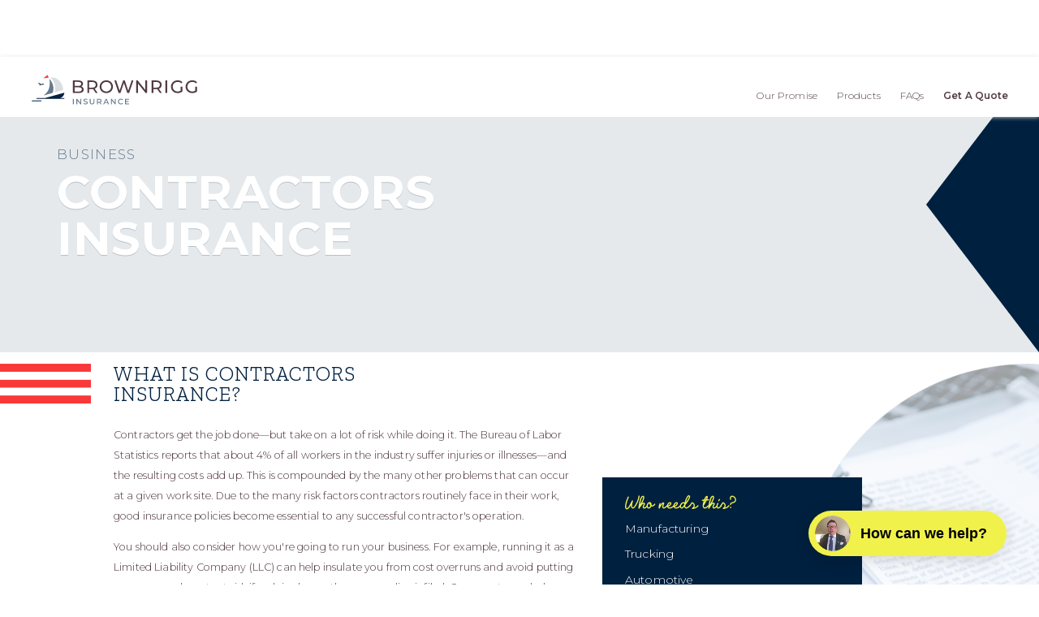

--- FILE ---
content_type: text/html
request_url: https://www.brownrigg.insure/products/contractors-insurance
body_size: 6770
content:
<!DOCTYPE html><!-- Last Published: Wed Jan 08 2025 01:15:23 GMT+0000 (Coordinated Universal Time) --><html data-wf-domain="www.brownrigg.insure" data-wf-page="6046855a2fba747d754efa2e" data-wf-site="602d62040e4570a71b313663" data-wf-collection="6046855a2fba74769a4efa2c" data-wf-item-slug="contractors-insurance"><head><meta charset="utf-8"/><title>Brownrigg Insurance</title><meta content="width=device-width, initial-scale=1" name="viewport"/><link href="https://cdn.prod.website-files.com/602d62040e4570a71b313663/css/brownrigg-insurance.webflow.3d44eccfb.min.css" rel="stylesheet" type="text/css"/><link href="https://fonts.googleapis.com" rel="preconnect"/><link href="https://fonts.gstatic.com" rel="preconnect" crossorigin="anonymous"/><script src="https://ajax.googleapis.com/ajax/libs/webfont/1.6.26/webfont.js" type="text/javascript"></script><script type="text/javascript">WebFont.load({  google: {    families: ["Montserrat:100,100italic,200,200italic,300,300italic,400,400italic,500,500italic,600,600italic,700,700italic,800,800italic,900,900italic","Zilla Slab:300,300italic,regular,italic,500"]  }});</script><script src="https://use.typekit.net/rzm7uvx.js" type="text/javascript"></script><script type="text/javascript">try{Typekit.load();}catch(e){}</script><script type="text/javascript">!function(o,c){var n=c.documentElement,t=" w-mod-";n.className+=t+"js",("ontouchstart"in o||o.DocumentTouch&&c instanceof DocumentTouch)&&(n.className+=t+"touch")}(window,document);</script><link href="https://cdn.prod.website-files.com/602d62040e4570a71b313663/602d63529598849a743b4e11_favicon.png" rel="shortcut icon" type="image/x-icon"/><link href="https://cdn.prod.website-files.com/602d62040e4570a71b313663/602d64c54a6eeb288c518f6a_webclip.jpg" rel="apple-touch-icon"/><link href="https://www.brownrigg.insure//products/contractors-insurance" rel="canonical"/><!-- ahrefs SEO -->
<meta name="ahrefs-site-verification" content="9bc49d6743836ae1ee05f6d5bb05ee31dc426e01cdbe3d7f5bd02d257b89ca69">
<style>
  /*
  .background-fixed {
  clip: rect(0, auto, auto, 0);
  }
  */
  .rich-text > ul li {
    list-style:none;
  }
  
  .rich-text > ul li::before {
    content:"\2022";
    color: #f8383b;
    font-size: inherit;
    font-weight: bold;
    display:inline-block;
    margin-right:1em;
  }
  /* remove arrows on number inputs */
  /* Chrome, Safari, Edge, Opera */
  input::-webkit-outer-spin-button,
  input::-webkit-inner-spin-button {
    -webkit-appearance: none;
    margin: 0;
	}

  /* Firefox */
  input[type=number] {
    -moz-appearance: textfield;
  }
  
</style>

<script src="https://www.videoask.com/embed/embed.js" defer></script>

<!-- Hotjar Tracking Code for www.brownrigg.insure -->
<script>
    (function(h,o,t,j,a,r){
        h.hj=h.hj||function(){(h.hj.q=h.hj.q||[]).push(arguments)};
        h._hjSettings={hjid:2337994,hjsv:6};
        a=o.getElementsByTagName('head')[0];
        r=o.createElement('script');r.async=1;
        r.src=t+h._hjSettings.hjid+j+h._hjSettings.hjsv;
        a.appendChild(r);
    })(window,document,'https://static.hotjar.com/c/hotjar-','.js?sv=');
</script>

<!-- Fathom - beautiful, simple website analytics -->
<script src="https://cdn.usefathom.com/script.js" data-site="KQETYFGS" defer></script></head><body class="body"><div data-collapse="small" data-animation="default" data-duration="400" data-easing="ease" data-easing2="ease" role="banner" class="nav-bar w-nav"><a href="/" class="nav-brand w-nav-brand"><img src="https://cdn.prod.website-files.com/602d62040e4570a71b313663/602fecf4d1388b3ae0882450_BI_Logo_TERTIARY.svg" loading="lazy" alt="" class="nav-logo"/></a><nav role="navigation" class="nav-menu w-nav-menu"><a href="/our-promise" class="nav-link w-nav-link">Our Promise</a><a href="/products" class="nav-link w-nav-link">Products</a><a href="/faqs" class="nav-link w-nav-link">FAQs</a><a href="/get-a-quote" class="nav-link login w-nav-link">Get A Quote</a><a href="#" class="nav-link login hide w-nav-link">Client login</a></nav><div class="btn-nav w-nav-button"><div class="w-icon-nav-menu"></div></div></div><div class="section header product"><div class="div-header product"><h2 class="subtitle">Business</h2><h1 class="display product-title text-white">Contractors Insurance</h1></div></div><div class="section-main"><div class="div-content w-clearfix"><img src="https://cdn.prod.website-files.com/60468559e79b1ee5a680b6ae/6054036515e19f01f8cf2773_contractors-insurance.png" loading="lazy" alt="" sizes="(max-width: 479px) 100vw, (max-width: 767px) 70vw, (max-width: 991px) 50vw, (max-width: 1919px) 48vw, 920px" srcset="https://cdn.prod.website-files.com/60468559e79b1ee5a680b6ae/6054036515e19f01f8cf2773_contractors-insurance-p-500.png 500w, https://cdn.prod.website-files.com/60468559e79b1ee5a680b6ae/6054036515e19f01f8cf2773_contractors-insurance.png 600w" class="img-circle-right"/><div class="title-block"><div class="img-stripes"><img src="https://cdn.prod.website-files.com/602d62040e4570a71b313663/6042760287e92276c52d948d_stripes-repeat.png" loading="lazy" alt="" class="red-stripes"/></div><div class="text-block titles products"><div class="rich-text w-richtext"><h1>What is Contractors <br/>Insurance?</h1><p>Contractors get the job done—but take on a lot of risk while doing it. The Bureau of Labor Statistics reports that about 4% of all workers in the industry suffer injuries or illnesses—and the resulting costs add up. This is compounded by the many other problems that can occur at a given work site. Due to the many risk factors contractors routinely face in their work, good insurance policies become essential to any successful contractor&#x27;s operation.</p><p>You should also consider how you&#x27;re going to run your business. For example, running it as a Limited Liability Company (LLC) can help insulate you from cost overruns and avoid putting your personal assets at risk if a claim larger than your policy is filed. Our agents can help you determine the likelihood of hazardous situations to your business and how best to prepare for them.</p><h3>WHAT A CONTRACTORS INSURANCE PACKAGE COVERS</h3><p>Contractor&#x27;s insurance covers problems typically associated with the risks of construction and renovation projects, including risks to your employees, your work site, and anyone or any equipment involved. Most of these policies are a combination of other policies, often including:</p><ul role="list"><li>A Business Owner&#x27;s Policy</li><li>General Liability Insurance</li><li>Worker&#x27;s Compensation</li><li>Commercial Vehicle Insurance</li></ul><p>From there, what coverage is needed depends on the work that you do. Contractors in different industries often have different insurance needs (and occasionally different requirements, depending on local legislation). Brownrigg Insurance can help you determine which forms of insurance are required for your company and ensure that you&#x27;re never left exposed.</p><h4>CONTRACTORS EQUIPMENT INSURANCE</h4><p>Getting a job done takes more than human expertise and a keen eye for detail—you need to have the right tools for the job, or it&#x27;s probably not going to be finished. However, if something goes wrong and your equipment is damaged or destroyed, you stand to lose a lot of money. This is <em>particularly</em> true if your company operates any larger pieces of equipment (bulldozers, etc.), which are sometimes omitted from normal coverage.</p><p>Brownrigg Insurance&#x27;s goal is to mitigate your risks as much as possible, and the more we know about your equipment, the better the policy we can offer. On request, we can let you know about how certain pieces of equipment are classified, the associated level of risk, and what kind of reimbursements you can expect if something goes wrong.</p><h4>CONTRACTOR VEHICLE INSURANCE</h4><p>If you&#x27;re one of the growing number of contractors who use vehicles during a job—not just to get to and from a worksite—then you may need an additional commercial vehicle policy that covers the vehicle(s) you use. </p><p>If you <em>don&#x27;t</em> use your vehicle for commercial purposes, you may be able to lower your monthly premiums by having this coverage removed from your policy. The choice is ultimately yours, but if you&#x27;re having trouble deciding, our agents can help you figure out whether or not your use of a given vehicle qualifies as a commercial purpose.</p><h4>ADDITIONAL INFORMATION:</h4><p><a href="http://www.bls.gov/iag/tgs/iag238.htm" target="_blank">&quot;About the Specialty Trade Contractors Subsector.&quot; U.S. Bureau of Labor Statistics. Accessed April 20, 2016</a></p><p><a href="http://http//www.nolo.com/legal-encyclopedia/sole-proprietorships-vs-llcs.html" target="_blank">&quot;Sole Proprietorships vs. LLCs.&quot; Nolo.com. Accessed April 28, 2016</a></p><p><a href="http://www.roughnotes.com/rnmagazine/1997/sept97/09p98.htm" target="_blank">Utschig, LeRoy. &quot;Contractor&#x27;s Equipment.&quot; Rough Notes. Accessed April 20, 2016. </a></p><p><a href="http://www.oregon.gov/CCB/Documents/pdf/IC%20Sample%20100914.pdf" target="_blank">Sample Certificate of Liability Insurance Date</a></p><p><a href="http://www.oregon.gov/CCB/Documents/pdf/Sample%20Contract%20for%20Construction%20Work.pdf" target="_blank">Contract for Construction Work</a></p><p><a href="http://www.oregon.gov/CCB/Documents/pdf/Education/becoming%20a%20lic%20contractor.pdf" target="_blank">Oregon Construction Contractors Board</a></p><h2>What’s at stake if I don’t have it?</h2><p>‍</p></div></div></div><div class="div-navyblock"><h2 class="title sm-script examples">Who needs this?</h2><div class="w-dyn-list"><div role="list" class="w-dyn-items"><div role="listitem" class="w-dyn-item"><p class="p paragraph-lg aside">‍Manufacturing</p></div><div role="listitem" class="w-dyn-item"><p class="p paragraph-lg aside">Trucking </p></div><div role="listitem" class="w-dyn-item"><p class="p paragraph-lg aside">Automotive </p></div><div role="listitem" class="w-dyn-item"><p class="p paragraph-lg aside">Comprehensive</p></div><div role="listitem" class="w-dyn-item"><p class="p paragraph-lg aside">Aviation Parts &amp; Components</p></div><div role="listitem" class="w-dyn-item"><p class="p paragraph-lg aside">Equipment malfunctions</p></div></div></div></div></div></div><div class="section-faq w-clearfix"><div class="header-faq"><h2 class="display">faqs</h2></div><div class="div-faq"><div class="faq-wrapper w-dyn-list"><div role="list" class="w-dyn-items"><div role="listitem" class="faq-item w-dyn-item"><p class="p paragraph-lg faq-question">Do you offer surety bonds?</p><div class="rich-text faq w-richtext"><p>Yes, we offer many different types of corporate, state licensing, municipal, right of way, crime, surety and performance bonds for contractors bidding on various projects.</p></div></div><div role="listitem" class="faq-item w-dyn-item"><p class="p paragraph-lg faq-question">What’s the difference in insurance between Sole-Proprietorship and LLC?</p><div class="rich-text faq w-richtext"><p>A Sole-Proprietorship is an unincorporated business entity run by a single person and a Limited Liability Company (LLC) is a registered business entity that is owned by its members and managers of the corporation.</p></div></div></div></div></div><img src="https://cdn.prod.website-files.com/602d62040e4570a71b313663/6042e8556498405f19c5eef0_yellow-triangle-right.svg" loading="lazy" alt="" class="img-yellowtriangle"/></div><div class="div-navy"></div><div class="section-quote"><div class="img-navy-triangle-top"></div><div data-w-id="9023dabd-919a-f84e-031f-a1896553ff4d" class="div-quote"><h1 class="display center-align">get a quote</h1><div class="subtitle sm center-align">how would you like to proceed?</div></div><div data-w-id="9023dabd-919a-f84e-031f-a1896553ff52" class="div-largebuttons"><a href="/get-a-quote?tab=phone-form-tab" class="btn-quote w-inline-block"><div class="p"><span class="fa-icon quote"></span> <br/><span class="button-span">Contact me</span><br/>to finish my quote</div></a><div class="p paragraph-lg quote">or</div><a href="/get-a-quote?tab=online-form-tab" class="btn-quote w-inline-block"><div class="p"><span class="fa-icon quote"></span> <br/><span class="button-span">Fill out</span> <br/>the online form</div></a></div><div class="div-stripes"><img src="https://cdn.prod.website-files.com/602d62040e4570a71b313663/60426a323c2376d27b621fc5_stripes-repeat.png" loading="lazy" alt="" class="img-stripesbar"/></div></div><div class="footer"><div class="column-footer w-row"><div class="column-footernav w-col w-col-4 w-col-small-small-stack w-col-tiny-tiny-stack"><div class="subtitle sm">PDX, Oregon—HQ Office</div><p class="p footer left"><a href="https://maps.app.goo.gl/SD7p5pspCyxsNvNP7" target="_blank" class="link-address">34950 Brooten Rd, Suite A-3<br/>Pacific City, OR 97135</a></p><div class="subtitle sm">DTW, Michigan—Branch Office</div><p class="p footer left"><a href="https://www.google.com/maps/dir//660+Woodward+Ave+%231645,+First+National+Building,+Detroit,+MI+48226/@42.3311805,-83.0806803,13z/data=!3m1!4b1!4m9!4m8!1m1!4e2!1m5!1m1!1s0x883b2d2f8d03f9cf:0xed1fa31902019791!2m2!1d-83.0456609!2d42.3311858" target="_blank" class="link-address">660 Woodward Ave, Suite 1645<br/>Detroit, MI 48226</a></p><div class="subtitle sm">SAV, GEORGIA—BRANCH OFFICE</div><p class="p footer left"><a href="https://www.google.com/maps/dir//660+Woodward+Ave+%231645,+First+National+Building,+Detroit,+MI+48226/@42.3311805,-83.0806803,13z/data=!3m1!4b1!4m9!4m8!1m1!4e2!1m5!1m1!1s0x883b2d2f8d03f9cf:0xed1fa31902019791!2m2!1d-83.0456609!2d42.3311858" target="_blank" class="link-address">630 Indian St, Suite 102<br/>Savannah, GA 31401</a></p></div><div class="column-footernav logo w-col w-col-4 w-col-small-small-stack w-col-tiny-tiny-stack"><div class="div-trailforward"><img src="https://cdn.prod.website-files.com/602d62040e4570a71b313663/63938f7a67fc81439c8b35fd_BI_Logo_03_SMALL%20USE-on%20dark.svg" loading="lazy" alt="" class="img-trailforward"/></div><div class="columns-technicals w-row"><div class="column-privacy w-col w-col-6"><a href="/privacy-policy" class="link-privacy">Privacy</a></div><div class="column-sitemap w-col w-col-6"><a href="/sitemap.xml" target="_blank" class="link-sitemap">Site map</a></div></div></div><div class="column-footernav w-col w-col-4 w-col-small-small-stack w-col-tiny-tiny-stack"><p class="subtitle right-align">Brownrigg, LLC</p><p class="p caption right"><em>Trail Forward Insurance Center</em></p><p class="p footer">Monday–Friday <br/>9am to 5pm<br/></p><p class="p footer">Office: <a href="tel:(503)655-3025" class="link-phone">503-655-3025<br/></a>Fax: <a href="tel:(503)655-5029" class="link-phone">503-655-5029</a><br/></p></div></div><div class="div-credits"><div class="div-socialmedia"><a href="https://www.linkedin.com/company/premier-choice-insurance-agency-llc" target="_blank" class="fa-icon social"></a><a href="https://www.facebook.com/Brownrigginsurance/" target="_blank" class="fa-icon social"></a><a href="https://www.instagram.com/brownrigg.insure/" target="_blank" class="fa-icon social"></a><a target="_blank" href="mailto:Hello@brownrigg.insure?subject=Email%20from%20website!" class="fa-icon social email"></a></div><p class="p caption">Copyright © 2021. Brownrigg Insurance, LLC. Website design by <a href="https://www.rokkom.com/" class="link-credits">ROKKOM</a></p></div></div><div class="div-credits photo"><div class="p caption footer w-richtext"><p>Photo by <a href="https://www.pexels.com/@charlotte-may?utm_content=attributionCopyText&amp;utm_medium=referral&amp;utm_source=pexels"><strong>Charlotte May</strong></a> from <a href="https://www.pexels.com/photo/crop-faceless-black-person-highlighting-words-in-text-5965705/?utm_content=attributionCopyText&amp;utm_medium=referral&amp;utm_source=pexels"><strong>Pexels</strong></a></p></div></div><script src="https://d3e54v103j8qbb.cloudfront.net/js/jquery-3.5.1.min.dc5e7f18c8.js?site=602d62040e4570a71b313663" type="text/javascript" integrity="sha256-9/aliU8dGd2tb6OSsuzixeV4y/faTqgFtohetphbbj0=" crossorigin="anonymous"></script><script src="https://cdn.prod.website-files.com/602d62040e4570a71b313663/js/webflow.5ea987c50e16a2e9db0bad79b7d7eeab.js" type="text/javascript"></script><script>
 function getParam(name) {
     name = name.replace(/[\[]/, "\\[").replace(/[\]]/, "\\]");
     var regex = new RegExp("[\\?&]" + name + "=([^&#]*)"),
     results = regex.exec(location.search);
     return results == null ? "" : decodeURIComponent(results[1].replace(/\+/g, " "));
 }
 var Webflow = Webflow || [];
 Webflow.push(function () {
     var tabName = getParam('tab');
     if (tabName) $('.' + tabName).triggerHandler('click');
 });
 </script><script>
window.VIDEOASK_EMBED_CONFIG = {
  "kind": "widget",
  "url": "https://www.videoask.com/fmjwah7ar",
  "options": {
    "widgetType": "VideoThumbnailSmall",
    "text": "How can we help?",
    "backgroundColor": "#F1F14B",
    "position": "bottom-right",
    "dismissable": false
  }
}
</script></body></html>

--- FILE ---
content_type: text/css
request_url: https://cdn.prod.website-files.com/602d62040e4570a71b313663/css/brownrigg-insurance.webflow.3d44eccfb.min.css
body_size: 16534
content:
html{-webkit-text-size-adjust:100%;-ms-text-size-adjust:100%;font-family:sans-serif}body{margin:0}article,aside,details,figcaption,figure,footer,header,hgroup,main,menu,nav,section,summary{display:block}audio,canvas,progress,video{vertical-align:baseline;display:inline-block}audio:not([controls]){height:0;display:none}[hidden],template{display:none}a{background-color:#0000}a:active,a:hover{outline:0}abbr[title]{border-bottom:1px dotted}b,strong{font-weight:700}dfn{font-style:italic}h1{margin:.67em 0;font-size:2em}mark{color:#000;background:#ff0}small{font-size:80%}sub,sup{vertical-align:baseline;font-size:75%;line-height:0;position:relative}sup{top:-.5em}sub{bottom:-.25em}img{border:0}svg:not(:root){overflow:hidden}hr{box-sizing:content-box;height:0}pre{overflow:auto}code,kbd,pre,samp{font-family:monospace;font-size:1em}button,input,optgroup,select,textarea{color:inherit;font:inherit;margin:0}button{overflow:visible}button,select{text-transform:none}button,html input[type=button],input[type=reset]{-webkit-appearance:button;cursor:pointer}button[disabled],html input[disabled]{cursor:default}button::-moz-focus-inner,input::-moz-focus-inner{border:0;padding:0}input{line-height:normal}input[type=checkbox],input[type=radio]{box-sizing:border-box;padding:0}input[type=number]::-webkit-inner-spin-button,input[type=number]::-webkit-outer-spin-button{height:auto}input[type=search]{-webkit-appearance:none}input[type=search]::-webkit-search-cancel-button,input[type=search]::-webkit-search-decoration{-webkit-appearance:none}legend{border:0;padding:0}textarea{overflow:auto}optgroup{font-weight:700}table{border-collapse:collapse;border-spacing:0}td,th{padding:0}@font-face{font-family:webflow-icons;src:url([data-uri])format("truetype");font-weight:400;font-style:normal}[class^=w-icon-],[class*=\ w-icon-]{speak:none;font-variant:normal;text-transform:none;-webkit-font-smoothing:antialiased;-moz-osx-font-smoothing:grayscale;font-style:normal;font-weight:400;line-height:1;font-family:webflow-icons!important}.w-icon-slider-right:before{content:""}.w-icon-slider-left:before{content:""}.w-icon-nav-menu:before{content:""}.w-icon-arrow-down:before,.w-icon-dropdown-toggle:before{content:""}.w-icon-file-upload-remove:before{content:""}.w-icon-file-upload-icon:before{content:""}*{box-sizing:border-box}html{height:100%}body{color:#333;background-color:#fff;min-height:100%;margin:0;font-family:Arial,sans-serif;font-size:14px;line-height:20px}img{vertical-align:middle;max-width:100%;display:inline-block}html.w-mod-touch *{background-attachment:scroll!important}.w-block{display:block}.w-inline-block{max-width:100%;display:inline-block}.w-clearfix:before,.w-clearfix:after{content:" ";grid-area:1/1/2/2;display:table}.w-clearfix:after{clear:both}.w-hidden{display:none}.w-button{color:#fff;line-height:inherit;cursor:pointer;background-color:#3898ec;border:0;border-radius:0;padding:9px 15px;text-decoration:none;display:inline-block}input.w-button{-webkit-appearance:button}html[data-w-dynpage] [data-w-cloak]{color:#0000!important}.w-code-block{margin:unset}pre.w-code-block code{all:inherit}.w-optimization{display:contents}.w-webflow-badge,.w-webflow-badge>img{box-sizing:unset;width:unset;height:unset;max-height:unset;max-width:unset;min-height:unset;min-width:unset;margin:unset;padding:unset;float:unset;clear:unset;border:unset;border-radius:unset;background:unset;background-image:unset;background-position:unset;background-size:unset;background-repeat:unset;background-origin:unset;background-clip:unset;background-attachment:unset;background-color:unset;box-shadow:unset;transform:unset;direction:unset;font-family:unset;font-weight:unset;color:unset;font-size:unset;line-height:unset;font-style:unset;font-variant:unset;text-align:unset;letter-spacing:unset;-webkit-text-decoration:unset;text-decoration:unset;text-indent:unset;text-transform:unset;list-style-type:unset;text-shadow:unset;vertical-align:unset;cursor:unset;white-space:unset;word-break:unset;word-spacing:unset;word-wrap:unset;transition:unset}.w-webflow-badge{white-space:nowrap;cursor:pointer;box-shadow:0 0 0 1px #0000001a,0 1px 3px #0000001a;visibility:visible!important;opacity:1!important;z-index:2147483647!important;color:#aaadb0!important;overflow:unset!important;background-color:#fff!important;border-radius:3px!important;width:auto!important;height:auto!important;margin:0!important;padding:6px!important;font-size:12px!important;line-height:14px!important;text-decoration:none!important;display:inline-block!important;position:fixed!important;inset:auto 12px 12px auto!important;transform:none!important}.w-webflow-badge>img{position:unset;visibility:unset!important;opacity:1!important;vertical-align:middle!important;display:inline-block!important}h1,h2,h3,h4,h5,h6{margin-bottom:10px;font-weight:700}h1{margin-top:20px;font-size:38px;line-height:44px}h2{margin-top:20px;font-size:32px;line-height:36px}h3{margin-top:20px;font-size:24px;line-height:30px}h4{margin-top:10px;font-size:18px;line-height:24px}h5{margin-top:10px;font-size:14px;line-height:20px}h6{margin-top:10px;font-size:12px;line-height:18px}p{margin-top:0;margin-bottom:10px}blockquote{border-left:5px solid #e2e2e2;margin:0 0 10px;padding:10px 20px;font-size:18px;line-height:22px}figure{margin:0 0 10px}figcaption{text-align:center;margin-top:5px}ul,ol{margin-top:0;margin-bottom:10px;padding-left:40px}.w-list-unstyled{padding-left:0;list-style:none}.w-embed:before,.w-embed:after{content:" ";grid-area:1/1/2/2;display:table}.w-embed:after{clear:both}.w-video{width:100%;padding:0;position:relative}.w-video iframe,.w-video object,.w-video embed{border:none;width:100%;height:100%;position:absolute;top:0;left:0}fieldset{border:0;margin:0;padding:0}button,[type=button],[type=reset]{cursor:pointer;-webkit-appearance:button;border:0}.w-form{margin:0 0 15px}.w-form-done{text-align:center;background-color:#ddd;padding:20px;display:none}.w-form-fail{background-color:#ffdede;margin-top:10px;padding:10px;display:none}label{margin-bottom:5px;font-weight:700;display:block}.w-input,.w-select{color:#333;vertical-align:middle;background-color:#fff;border:1px solid #ccc;width:100%;height:38px;margin-bottom:10px;padding:8px 12px;font-size:14px;line-height:1.42857;display:block}.w-input::placeholder,.w-select::placeholder{color:#999}.w-input:focus,.w-select:focus{border-color:#3898ec;outline:0}.w-input[disabled],.w-select[disabled],.w-input[readonly],.w-select[readonly],fieldset[disabled] .w-input,fieldset[disabled] .w-select{cursor:not-allowed}.w-input[disabled]:not(.w-input-disabled),.w-select[disabled]:not(.w-input-disabled),.w-input[readonly],.w-select[readonly],fieldset[disabled]:not(.w-input-disabled) .w-input,fieldset[disabled]:not(.w-input-disabled) .w-select{background-color:#eee}textarea.w-input,textarea.w-select{height:auto}.w-select{background-color:#f3f3f3}.w-select[multiple]{height:auto}.w-form-label{cursor:pointer;margin-bottom:0;font-weight:400;display:inline-block}.w-radio{margin-bottom:5px;padding-left:20px;display:block}.w-radio:before,.w-radio:after{content:" ";grid-area:1/1/2/2;display:table}.w-radio:after{clear:both}.w-radio-input{float:left;margin:3px 0 0 -20px;line-height:normal}.w-file-upload{margin-bottom:10px;display:block}.w-file-upload-input{opacity:0;z-index:-100;width:.1px;height:.1px;position:absolute;overflow:hidden}.w-file-upload-default,.w-file-upload-uploading,.w-file-upload-success{color:#333;display:inline-block}.w-file-upload-error{margin-top:10px;display:block}.w-file-upload-default.w-hidden,.w-file-upload-uploading.w-hidden,.w-file-upload-error.w-hidden,.w-file-upload-success.w-hidden{display:none}.w-file-upload-uploading-btn{cursor:pointer;background-color:#fafafa;border:1px solid #ccc;margin:0;padding:8px 12px;font-size:14px;font-weight:400;display:flex}.w-file-upload-file{background-color:#fafafa;border:1px solid #ccc;flex-grow:1;justify-content:space-between;margin:0;padding:8px 9px 8px 11px;display:flex}.w-file-upload-file-name{font-size:14px;font-weight:400;display:block}.w-file-remove-link{cursor:pointer;width:auto;height:auto;margin-top:3px;margin-left:10px;padding:3px;display:block}.w-icon-file-upload-remove{margin:auto;font-size:10px}.w-file-upload-error-msg{color:#ea384c;padding:2px 0;display:inline-block}.w-file-upload-info{padding:0 12px;line-height:38px;display:inline-block}.w-file-upload-label{cursor:pointer;background-color:#fafafa;border:1px solid #ccc;margin:0;padding:8px 12px;font-size:14px;font-weight:400;display:inline-block}.w-icon-file-upload-icon,.w-icon-file-upload-uploading{width:20px;margin-right:8px;display:inline-block}.w-icon-file-upload-uploading{height:20px}.w-container{max-width:940px;margin-left:auto;margin-right:auto}.w-container:before,.w-container:after{content:" ";grid-area:1/1/2/2;display:table}.w-container:after{clear:both}.w-container .w-row{margin-left:-10px;margin-right:-10px}.w-row:before,.w-row:after{content:" ";grid-area:1/1/2/2;display:table}.w-row:after{clear:both}.w-row .w-row{margin-left:0;margin-right:0}.w-col{float:left;width:100%;min-height:1px;padding-left:10px;padding-right:10px;position:relative}.w-col .w-col{padding-left:0;padding-right:0}.w-col-1{width:8.33333%}.w-col-2{width:16.6667%}.w-col-3{width:25%}.w-col-4{width:33.3333%}.w-col-5{width:41.6667%}.w-col-6{width:50%}.w-col-7{width:58.3333%}.w-col-8{width:66.6667%}.w-col-9{width:75%}.w-col-10{width:83.3333%}.w-col-11{width:91.6667%}.w-col-12{width:100%}.w-hidden-main{display:none!important}@media screen and (max-width:991px){.w-container{max-width:728px}.w-hidden-main{display:inherit!important}.w-hidden-medium{display:none!important}.w-col-medium-1{width:8.33333%}.w-col-medium-2{width:16.6667%}.w-col-medium-3{width:25%}.w-col-medium-4{width:33.3333%}.w-col-medium-5{width:41.6667%}.w-col-medium-6{width:50%}.w-col-medium-7{width:58.3333%}.w-col-medium-8{width:66.6667%}.w-col-medium-9{width:75%}.w-col-medium-10{width:83.3333%}.w-col-medium-11{width:91.6667%}.w-col-medium-12{width:100%}.w-col-stack{width:100%;left:auto;right:auto}}@media screen and (max-width:767px){.w-hidden-main,.w-hidden-medium{display:inherit!important}.w-hidden-small{display:none!important}.w-row,.w-container .w-row{margin-left:0;margin-right:0}.w-col{width:100%;left:auto;right:auto}.w-col-small-1{width:8.33333%}.w-col-small-2{width:16.6667%}.w-col-small-3{width:25%}.w-col-small-4{width:33.3333%}.w-col-small-5{width:41.6667%}.w-col-small-6{width:50%}.w-col-small-7{width:58.3333%}.w-col-small-8{width:66.6667%}.w-col-small-9{width:75%}.w-col-small-10{width:83.3333%}.w-col-small-11{width:91.6667%}.w-col-small-12{width:100%}}@media screen and (max-width:479px){.w-container{max-width:none}.w-hidden-main,.w-hidden-medium,.w-hidden-small{display:inherit!important}.w-hidden-tiny{display:none!important}.w-col{width:100%}.w-col-tiny-1{width:8.33333%}.w-col-tiny-2{width:16.6667%}.w-col-tiny-3{width:25%}.w-col-tiny-4{width:33.3333%}.w-col-tiny-5{width:41.6667%}.w-col-tiny-6{width:50%}.w-col-tiny-7{width:58.3333%}.w-col-tiny-8{width:66.6667%}.w-col-tiny-9{width:75%}.w-col-tiny-10{width:83.3333%}.w-col-tiny-11{width:91.6667%}.w-col-tiny-12{width:100%}}.w-widget{position:relative}.w-widget-map{width:100%;height:400px}.w-widget-map label{width:auto;display:inline}.w-widget-map img{max-width:inherit}.w-widget-map .gm-style-iw{text-align:center}.w-widget-map .gm-style-iw>button{display:none!important}.w-widget-twitter{overflow:hidden}.w-widget-twitter-count-shim{vertical-align:top;text-align:center;background:#fff;border:1px solid #758696;border-radius:3px;width:28px;height:20px;display:inline-block;position:relative}.w-widget-twitter-count-shim *{pointer-events:none;-webkit-user-select:none;user-select:none}.w-widget-twitter-count-shim .w-widget-twitter-count-inner{text-align:center;color:#999;font-family:serif;font-size:15px;line-height:12px;position:relative}.w-widget-twitter-count-shim .w-widget-twitter-count-clear{display:block;position:relative}.w-widget-twitter-count-shim.w--large{width:36px;height:28px}.w-widget-twitter-count-shim.w--large .w-widget-twitter-count-inner{font-size:18px;line-height:18px}.w-widget-twitter-count-shim:not(.w--vertical){margin-left:5px;margin-right:8px}.w-widget-twitter-count-shim:not(.w--vertical).w--large{margin-left:6px}.w-widget-twitter-count-shim:not(.w--vertical):before,.w-widget-twitter-count-shim:not(.w--vertical):after{content:" ";pointer-events:none;border:solid #0000;width:0;height:0;position:absolute;top:50%;left:0}.w-widget-twitter-count-shim:not(.w--vertical):before{border-width:4px;border-color:#75869600 #5d6c7b #75869600 #75869600;margin-top:-4px;margin-left:-9px}.w-widget-twitter-count-shim:not(.w--vertical).w--large:before{border-width:5px;margin-top:-5px;margin-left:-10px}.w-widget-twitter-count-shim:not(.w--vertical):after{border-width:4px;border-color:#fff0 #fff #fff0 #fff0;margin-top:-4px;margin-left:-8px}.w-widget-twitter-count-shim:not(.w--vertical).w--large:after{border-width:5px;margin-top:-5px;margin-left:-9px}.w-widget-twitter-count-shim.w--vertical{width:61px;height:33px;margin-bottom:8px}.w-widget-twitter-count-shim.w--vertical:before,.w-widget-twitter-count-shim.w--vertical:after{content:" ";pointer-events:none;border:solid #0000;width:0;height:0;position:absolute;top:100%;left:50%}.w-widget-twitter-count-shim.w--vertical:before{border-width:5px;border-color:#5d6c7b #75869600 #75869600;margin-left:-5px}.w-widget-twitter-count-shim.w--vertical:after{border-width:4px;border-color:#fff #fff0 #fff0;margin-left:-4px}.w-widget-twitter-count-shim.w--vertical .w-widget-twitter-count-inner{font-size:18px;line-height:22px}.w-widget-twitter-count-shim.w--vertical.w--large{width:76px}.w-background-video{color:#fff;height:500px;position:relative;overflow:hidden}.w-background-video>video{object-fit:cover;z-index:-100;background-position:50%;background-size:cover;width:100%;height:100%;margin:auto;position:absolute;inset:-100%}.w-background-video>video::-webkit-media-controls-start-playback-button{-webkit-appearance:none;display:none!important}.w-background-video--control{background-color:#0000;padding:0;position:absolute;bottom:1em;right:1em}.w-background-video--control>[hidden]{display:none!important}.w-slider{text-align:center;clear:both;-webkit-tap-highlight-color:#0000;tap-highlight-color:#0000;background:#ddd;height:300px;position:relative}.w-slider-mask{z-index:1;white-space:nowrap;height:100%;display:block;position:relative;left:0;right:0;overflow:hidden}.w-slide{vertical-align:top;white-space:normal;text-align:left;width:100%;height:100%;display:inline-block;position:relative}.w-slider-nav{z-index:2;text-align:center;-webkit-tap-highlight-color:#0000;tap-highlight-color:#0000;height:40px;margin:auto;padding-top:10px;position:absolute;inset:auto 0 0}.w-slider-nav.w-round>div{border-radius:100%}.w-slider-nav.w-num>div{font-size:inherit;line-height:inherit;width:auto;height:auto;padding:.2em .5em}.w-slider-nav.w-shadow>div{box-shadow:0 0 3px #3336}.w-slider-nav-invert{color:#fff}.w-slider-nav-invert>div{background-color:#2226}.w-slider-nav-invert>div.w-active{background-color:#222}.w-slider-dot{cursor:pointer;background-color:#fff6;width:1em;height:1em;margin:0 3px .5em;transition:background-color .1s,color .1s;display:inline-block;position:relative}.w-slider-dot.w-active{background-color:#fff}.w-slider-dot:focus{outline:none;box-shadow:0 0 0 2px #fff}.w-slider-dot:focus.w-active{box-shadow:none}.w-slider-arrow-left,.w-slider-arrow-right{cursor:pointer;color:#fff;-webkit-tap-highlight-color:#0000;tap-highlight-color:#0000;-webkit-user-select:none;user-select:none;width:80px;margin:auto;font-size:40px;position:absolute;inset:0;overflow:hidden}.w-slider-arrow-left [class^=w-icon-],.w-slider-arrow-right [class^=w-icon-],.w-slider-arrow-left [class*=\ w-icon-],.w-slider-arrow-right [class*=\ w-icon-]{position:absolute}.w-slider-arrow-left:focus,.w-slider-arrow-right:focus{outline:0}.w-slider-arrow-left{z-index:3;right:auto}.w-slider-arrow-right{z-index:4;left:auto}.w-icon-slider-left,.w-icon-slider-right{width:1em;height:1em;margin:auto;inset:0}.w-slider-aria-label{clip:rect(0 0 0 0);border:0;width:1px;height:1px;margin:-1px;padding:0;position:absolute;overflow:hidden}.w-slider-force-show{display:block!important}.w-dropdown{text-align:left;z-index:900;margin-left:auto;margin-right:auto;display:inline-block;position:relative}.w-dropdown-btn,.w-dropdown-toggle,.w-dropdown-link{vertical-align:top;color:#222;text-align:left;white-space:nowrap;margin-left:auto;margin-right:auto;padding:20px;text-decoration:none;position:relative}.w-dropdown-toggle{-webkit-user-select:none;user-select:none;cursor:pointer;padding-right:40px;display:inline-block}.w-dropdown-toggle:focus{outline:0}.w-icon-dropdown-toggle{width:1em;height:1em;margin:auto 20px auto auto;position:absolute;top:0;bottom:0;right:0}.w-dropdown-list{background:#ddd;min-width:100%;display:none;position:absolute}.w-dropdown-list.w--open{display:block}.w-dropdown-link{color:#222;padding:10px 20px;display:block}.w-dropdown-link.w--current{color:#0082f3}.w-dropdown-link:focus{outline:0}@media screen and (max-width:767px){.w-nav-brand{padding-left:10px}}.w-lightbox-backdrop{cursor:auto;letter-spacing:normal;text-indent:0;text-shadow:none;text-transform:none;visibility:visible;white-space:normal;word-break:normal;word-spacing:normal;word-wrap:normal;color:#fff;text-align:center;z-index:2000;opacity:0;-webkit-user-select:none;-moz-user-select:none;-webkit-tap-highlight-color:transparent;background:#000000e6;outline:0;font-family:Helvetica Neue,Helvetica,Ubuntu,Segoe UI,Verdana,sans-serif;font-size:17px;font-style:normal;font-weight:300;line-height:1.2;list-style:disc;position:fixed;inset:0;-webkit-transform:translate(0)}.w-lightbox-backdrop,.w-lightbox-container{-webkit-overflow-scrolling:touch;height:100%;overflow:auto}.w-lightbox-content{height:100vh;position:relative;overflow:hidden}.w-lightbox-view{opacity:0;width:100vw;height:100vh;position:absolute}.w-lightbox-view:before{content:"";height:100vh}.w-lightbox-group,.w-lightbox-group .w-lightbox-view,.w-lightbox-group .w-lightbox-view:before{height:86vh}.w-lightbox-frame,.w-lightbox-view:before{vertical-align:middle;display:inline-block}.w-lightbox-figure{margin:0;position:relative}.w-lightbox-group .w-lightbox-figure{cursor:pointer}.w-lightbox-img{width:auto;max-width:none;height:auto}.w-lightbox-image{float:none;max-width:100vw;max-height:100vh;display:block}.w-lightbox-group .w-lightbox-image{max-height:86vh}.w-lightbox-caption{text-align:left;text-overflow:ellipsis;white-space:nowrap;background:#0006;padding:.5em 1em;position:absolute;bottom:0;left:0;right:0;overflow:hidden}.w-lightbox-embed{width:100%;height:100%;position:absolute;inset:0}.w-lightbox-control{cursor:pointer;background-position:50%;background-repeat:no-repeat;background-size:24px;width:4em;transition:all .3s;position:absolute;top:0}.w-lightbox-left{background-image:url([data-uri]);display:none;bottom:0;left:0}.w-lightbox-right{background-image:url([data-uri]);display:none;bottom:0;right:0}.w-lightbox-close{background-image:url([data-uri]);background-size:18px;height:2.6em;right:0}.w-lightbox-strip{white-space:nowrap;padding:0 1vh;line-height:0;position:absolute;bottom:0;left:0;right:0;overflow:auto hidden}.w-lightbox-item{box-sizing:content-box;cursor:pointer;width:10vh;padding:2vh 1vh;display:inline-block;-webkit-transform:translate(0,0)}.w-lightbox-active{opacity:.3}.w-lightbox-thumbnail{background:#222;height:10vh;position:relative;overflow:hidden}.w-lightbox-thumbnail-image{position:absolute;top:0;left:0}.w-lightbox-thumbnail .w-lightbox-tall{width:100%;top:50%;transform:translateY(-50%)}.w-lightbox-thumbnail .w-lightbox-wide{height:100%;left:50%;transform:translate(-50%)}.w-lightbox-spinner{box-sizing:border-box;border:5px solid #0006;border-radius:50%;width:40px;height:40px;margin-top:-20px;margin-left:-20px;animation:.8s linear infinite spin;position:absolute;top:50%;left:50%}.w-lightbox-spinner:after{content:"";border:3px solid #0000;border-bottom-color:#fff;border-radius:50%;position:absolute;inset:-4px}.w-lightbox-hide{display:none}.w-lightbox-noscroll{overflow:hidden}@media (min-width:768px){.w-lightbox-content{height:96vh;margin-top:2vh}.w-lightbox-view,.w-lightbox-view:before{height:96vh}.w-lightbox-group,.w-lightbox-group .w-lightbox-view,.w-lightbox-group .w-lightbox-view:before{height:84vh}.w-lightbox-image{max-width:96vw;max-height:96vh}.w-lightbox-group .w-lightbox-image{max-width:82.3vw;max-height:84vh}.w-lightbox-left,.w-lightbox-right{opacity:.5;display:block}.w-lightbox-close{opacity:.8}.w-lightbox-control:hover{opacity:1}}.w-lightbox-inactive,.w-lightbox-inactive:hover{opacity:0}.w-richtext:before,.w-richtext:after{content:" ";grid-area:1/1/2/2;display:table}.w-richtext:after{clear:both}.w-richtext[contenteditable=true]:before,.w-richtext[contenteditable=true]:after{white-space:initial}.w-richtext ol,.w-richtext ul{overflow:hidden}.w-richtext .w-richtext-figure-selected.w-richtext-figure-type-video div:after,.w-richtext .w-richtext-figure-selected[data-rt-type=video] div:after,.w-richtext .w-richtext-figure-selected.w-richtext-figure-type-image div,.w-richtext .w-richtext-figure-selected[data-rt-type=image] div{outline:2px solid #2895f7}.w-richtext figure.w-richtext-figure-type-video>div:after,.w-richtext figure[data-rt-type=video]>div:after{content:"";display:none;position:absolute;inset:0}.w-richtext figure{max-width:60%;position:relative}.w-richtext figure>div:before{cursor:default!important}.w-richtext figure img{width:100%}.w-richtext figure figcaption.w-richtext-figcaption-placeholder{opacity:.6}.w-richtext figure div{color:#0000;font-size:0}.w-richtext figure.w-richtext-figure-type-image,.w-richtext figure[data-rt-type=image]{display:table}.w-richtext figure.w-richtext-figure-type-image>div,.w-richtext figure[data-rt-type=image]>div{display:inline-block}.w-richtext figure.w-richtext-figure-type-image>figcaption,.w-richtext figure[data-rt-type=image]>figcaption{caption-side:bottom;display:table-caption}.w-richtext figure.w-richtext-figure-type-video,.w-richtext figure[data-rt-type=video]{width:60%;height:0}.w-richtext figure.w-richtext-figure-type-video iframe,.w-richtext figure[data-rt-type=video] iframe{width:100%;height:100%;position:absolute;top:0;left:0}.w-richtext figure.w-richtext-figure-type-video>div,.w-richtext figure[data-rt-type=video]>div{width:100%}.w-richtext figure.w-richtext-align-center{clear:both;margin-left:auto;margin-right:auto}.w-richtext figure.w-richtext-align-center.w-richtext-figure-type-image>div,.w-richtext figure.w-richtext-align-center[data-rt-type=image]>div{max-width:100%}.w-richtext figure.w-richtext-align-normal{clear:both}.w-richtext figure.w-richtext-align-fullwidth{text-align:center;clear:both;width:100%;max-width:100%;margin-left:auto;margin-right:auto;display:block}.w-richtext figure.w-richtext-align-fullwidth>div{padding-bottom:inherit;display:inline-block}.w-richtext figure.w-richtext-align-fullwidth>figcaption{display:block}.w-richtext figure.w-richtext-align-floatleft{float:left;clear:none;margin-right:15px}.w-richtext figure.w-richtext-align-floatright{float:right;clear:none;margin-left:15px}.w-nav{z-index:1000;background:#ddd;position:relative}.w-nav:before,.w-nav:after{content:" ";grid-area:1/1/2/2;display:table}.w-nav:after{clear:both}.w-nav-brand{float:left;color:#333;text-decoration:none;position:relative}.w-nav-link{vertical-align:top;color:#222;text-align:left;margin-left:auto;margin-right:auto;padding:20px;text-decoration:none;display:inline-block;position:relative}.w-nav-link.w--current{color:#0082f3}.w-nav-menu{float:right;position:relative}[data-nav-menu-open]{text-align:center;background:#c8c8c8;min-width:200px;position:absolute;top:100%;left:0;right:0;overflow:visible;display:block!important}.w--nav-link-open{display:block;position:relative}.w-nav-overlay{width:100%;display:none;position:absolute;top:100%;left:0;right:0;overflow:hidden}.w-nav-overlay [data-nav-menu-open]{top:0}.w-nav[data-animation=over-left] .w-nav-overlay{width:auto}.w-nav[data-animation=over-left] .w-nav-overlay,.w-nav[data-animation=over-left] [data-nav-menu-open]{z-index:1;top:0;right:auto}.w-nav[data-animation=over-right] .w-nav-overlay{width:auto}.w-nav[data-animation=over-right] .w-nav-overlay,.w-nav[data-animation=over-right] [data-nav-menu-open]{z-index:1;top:0;left:auto}.w-nav-button{float:right;cursor:pointer;-webkit-tap-highlight-color:#0000;tap-highlight-color:#0000;-webkit-user-select:none;user-select:none;padding:18px;font-size:24px;display:none;position:relative}.w-nav-button:focus{outline:0}.w-nav-button.w--open{color:#fff;background-color:#c8c8c8}.w-nav[data-collapse=all] .w-nav-menu{display:none}.w-nav[data-collapse=all] .w-nav-button,.w--nav-dropdown-open,.w--nav-dropdown-toggle-open{display:block}.w--nav-dropdown-list-open{position:static}@media screen and (max-width:991px){.w-nav[data-collapse=medium] .w-nav-menu{display:none}.w-nav[data-collapse=medium] .w-nav-button{display:block}}@media screen and (max-width:767px){.w-nav[data-collapse=small] .w-nav-menu{display:none}.w-nav[data-collapse=small] .w-nav-button{display:block}.w-nav-brand{padding-left:10px}}@media screen and (max-width:479px){.w-nav[data-collapse=tiny] .w-nav-menu{display:none}.w-nav[data-collapse=tiny] .w-nav-button{display:block}}.w-tabs{position:relative}.w-tabs:before,.w-tabs:after{content:" ";grid-area:1/1/2/2;display:table}.w-tabs:after{clear:both}.w-tab-menu{position:relative}.w-tab-link{vertical-align:top;text-align:left;cursor:pointer;color:#222;background-color:#ddd;padding:9px 30px;text-decoration:none;display:inline-block;position:relative}.w-tab-link.w--current{background-color:#c8c8c8}.w-tab-link:focus{outline:0}.w-tab-content{display:block;position:relative;overflow:hidden}.w-tab-pane{display:none;position:relative}.w--tab-active{display:block}@media screen and (max-width:479px){.w-tab-link{display:block}}.w-ix-emptyfix:after{content:""}@keyframes spin{0%{transform:rotate(0)}to{transform:rotate(360deg)}}.w-dyn-empty{background-color:#ddd;padding:10px}.w-dyn-hide,.w-dyn-bind-empty,.w-condition-invisible{display:none!important}.wf-layout-layout{display:grid}.w-code-component>*{width:100%;height:100%;position:absolute;top:0;left:0}:root{--navy:#00203f;--navy60:#66798c;--white:white;--plank:#513b41;--aqua:#7fe5f0;--navy10:#e5e9ec;--burgee:#f8383b;--sunshine:#f1f14b;--navy12:#cfcfd6;--sky:#c8f4f9}.w-checkbox{margin-bottom:5px;padding-left:20px;display:block}.w-checkbox:before{content:" ";grid-area:1/1/2/2;display:table}.w-checkbox:after{content:" ";clear:both;grid-area:1/1/2/2;display:table}.w-checkbox-input{float:left;margin:4px 0 0 -20px;line-height:normal}.w-checkbox-input--inputType-custom{border:1px solid #ccc;border-radius:2px;width:12px;height:12px}.w-checkbox-input--inputType-custom.w--redirected-checked{background-color:#3898ec;background-image:url(https://d3e54v103j8qbb.cloudfront.net/static/custom-checkbox-checkmark.589d534424.svg);background-position:50%;background-repeat:no-repeat;background-size:cover;border-color:#3898ec}.w-checkbox-input--inputType-custom.w--redirected-focus{box-shadow:0 0 3px 1px #3898ec}.w-form-formradioinput--inputType-custom{border:1px solid #ccc;border-radius:50%;width:12px;height:12px}.w-form-formradioinput--inputType-custom.w--redirected-focus{box-shadow:0 0 3px 1px #3898ec}.w-form-formradioinput--inputType-custom.w--redirected-checked{border-width:4px;border-color:#3898ec}body{color:#333;font-family:Arial,Helvetica Neue,Helvetica,sans-serif;font-size:14px;line-height:20px}h1{color:var(--navy);letter-spacing:.08em;text-transform:uppercase;margin-top:0;margin-bottom:0;font-family:Zilla Slab,sans-serif;font-size:1.8em;font-weight:300;line-height:1em}h2{font-weight:600}h3{margin-top:20px;margin-bottom:10px;font-size:24px;font-weight:700;line-height:30px}h4{margin-top:10px;margin-bottom:10px;font-size:18px;font-weight:700;line-height:24px}h6{margin-top:10px;margin-bottom:10px;font-size:12px;font-weight:700;line-height:18px}p{margin-bottom:0}a{color:var(--navy60);font-style:italic;font-weight:300;text-decoration:none}ul{margin-top:0;margin-bottom:10px;padding-left:40px}img{display:inline-block}label{color:var(--navy60);letter-spacing:.08em;text-transform:uppercase;margin-bottom:.5em;font-family:Montserrat,sans-serif;font-size:.9em;font-weight:300;line-height:1em;display:block}strong{font-weight:600}.body{background-color:var(--white);color:var(--plank);letter-spacing:.01em;font-family:Montserrat,sans-serif;font-weight:300;line-height:2}.body.landing-page{background-image:url(https://cdn.prod.website-files.com/602d62040e4570a71b313663/6042eac13ad5cb7dca4516b7_overlap-sea.png);background-position:50% 220%;background-repeat:no-repeat;background-size:100%}.body.quote-page{background-color:var(--navy)}.text-navy{color:var(--navy)}.subtitle{color:var(--navy60);letter-spacing:.08em;text-transform:uppercase;margin-top:1em;font-family:Montserrat,sans-serif;font-size:1.2em;font-weight:300;line-height:1em}.subtitle.center-align{text-align:center}.subtitle.sm{font-size:1em}.subtitle.space{margin-bottom:1em}.subtitle.landing-page{text-align:center;margin-top:1em;margin-bottom:2em}.subtitle.right-align{text-align:right}.p{margin-top:1em;margin-bottom:1em;font-family:Montserrat,sans-serif;font-size:.9em;font-weight:300;line-height:2}.p.paragraph-lg{font-family:Montserrat,sans-serif;font-size:1em;font-weight:300}.p.paragraph-lg.faq-question{border:1px solid var(--aqua);background-color:var(--white);border-radius:.6em;align-self:flex-start;width:40%;margin-top:1em;margin-left:1em;margin-right:1em;padding:1em}.p.paragraph-lg.aside{margin-top:.75em;margin-bottom:0;line-height:1.5}.p.paragraph-lg.quote{margin-top:3.6em}.p.right-align{text-align:right}.p.caption{color:var(--navy60);text-align:center;margin-bottom:1em;font-size:.7em}.p.caption.left{text-align:left}.p.caption.footer{color:var(--navy60);text-align:center;margin-top:0}.p.caption.right{text-align:right}.p.empty{color:#0000}.p.product-filter{background-color:var(--navy10);border-radius:2em;padding:.1em .8em .2em}.p.footer{color:var(--white);text-align:right;margin-top:.25em;margin-bottom:.25em;line-height:1.7}.p.footer.left{text-align:left;margin-bottom:0}.p.no-space{margin-bottom:0}.p.center{text-align:center}.p.agent{margin-top:0;margin-bottom:0}.link{color:var(--plank);cursor:pointer;border-bottom:1px #0000;font-style:italic;font-weight:300;text-decoration:none;transition:all .3s;display:inline-block}.link:hover{color:var(--burgee);border-bottom:0 #dfc463;margin-bottom:-2px;padding-bottom:0;font-weight:300;display:inline-block;transform:none}.title{color:var(--navy);letter-spacing:.04em;text-transform:uppercase;margin-top:0;margin-bottom:.5em;font-family:Zilla Slab,sans-serif;font-size:1.8em;font-weight:300;line-height:1em;position:static}.title.sm-script{letter-spacing:0;text-transform:none;font-family:Fruitloop,sans-serif;font-size:2em;font-weight:400}.title.sm-script.right-align{text-align:right;margin-bottom:0}.title.sm-script.center-align{text-align:center;display:block;position:relative}.title.sm-script.examples{color:var(--sunshine);margin-top:auto;margin-bottom:.25em;font-weight:400}.title.sm-script.overlap{margin-top:-.75em}.title.text-sunshine.center-align{text-align:center}.title.no-space{margin-bottom:0}.title.center-align{text-align:center}.display{color:var(--navy10);letter-spacing:.01em;text-transform:uppercase;text-shadow:0 1px #00203f33;margin-top:0;margin-bottom:0;font-family:Montserrat,sans-serif;font-size:4.1em;font-weight:700;line-height:1}.display.numbers{color:var(--navy);text-transform:none;text-shadow:none;font-family:Montserrat,sans-serif;position:relative}.display.numbers.question{text-align:center;width:7em;padding-bottom:.125em;padding-right:0;font-size:1.4em;font-weight:500;position:absolute}.display.lg-script{color:var(--navy10);letter-spacing:0;text-transform:none;font-family:Fruitloop,sans-serif;font-weight:400;line-height:1.25}.display.lg-script.center{text-align:center;margin-bottom:1em}.display.lg-script.center.text-navy{color:var(--navy)}.display.lg-script.agent{color:var(--navy);font-weight:400}.display.center-align{text-align:center}.display.product-title{max-width:20ch}.display.home{color:var(--navy12)}.text-navy10{color:var(--navy10)}.text-navy60{color:var(--navy60)}.text-plank{color:var(--plank)}.text-burgee{color:var(--burgee)}.text-sunshine{color:var(--sunshine)}.text-aqua{color:var(--aqua)}.text-sky{color:var(--sky)}.btn-flag-red{color:var(--white);text-align:right;letter-spacing:.08em;background-color:#0000;background-image:url(https://cdn.prod.website-files.com/602d62040e4570a71b313663/602d7f351f080852c374b833_red-flag.svg);background-position:0%;background-repeat:no-repeat;background-size:cover;background-attachment:scroll;width:auto;height:auto;padding-left:40px;font-size:1em;font-style:italic;font-weight:600;overflow:hidden}.btn-flag-red:hover{background-size:cover;padding-left:40px;padding-right:15px}.nav-bar{z-index:3;background-color:var(--white);box-shadow:0 0 .4em 0 var(--navy10);letter-spacing:.01em;justify-content:space-between;align-items:flex-end;width:100%;padding-left:2vw;padding-right:2vw;line-height:1.8em;display:flex;position:fixed;inset:0% 0% auto;overflow:visible}.nav-logo{width:100%;height:auto}.nav-link{border-bottom:.3em solid var(--white);color:var(--plank);padding:3em 1em 1em;font-size:.85em;font-style:normal;line-height:2}.nav-link:hover{border-bottom:.3em solid var(--burgee);color:var(--navy60)}.nav-link.w--current{color:var(--plank);background-image:url(https://cdn.prod.website-files.com/602d62040e4570a71b313663/603009fe1687ac689c0cb8a7_compass.svg);background-position:50% 0;background-repeat:no-repeat;background-size:auto 40%}.nav-link.login{font-weight:600}.nav-link.login.hide{display:none}.nav-menu{align-items:stretch;margin-left:auto;display:flex}.nav-brand{width:24vw;max-width:230px;padding-left:0}.img-fore{z-index:2;background-image:url(https://cdn.prod.website-files.com/602d62040e4570a71b313663/60344a756cdb36039eaade2e_navy-wht-triangles.svg);background-position:100% 0;background-repeat:no-repeat;background-size:cover;width:100%;height:100%;position:absolute;inset:0%}.img-fore.triangles{z-index:0;background-position:0%;background-size:100%}.img-fore.angles{z-index:0;border-top:2px solid var(--white);background-image:url(https://cdn.prod.website-files.com/602d62040e4570a71b313663/604168a461caf37a8ce751c8_large-angles.svg);background-position:0 0;background-size:cover}.div-header{z-index:1;margin-top:8em;margin-left:5em;margin-right:5em;position:relative}.div-header.product{z-index:1;margin-top:8em;margin-bottom:8em}.title-block{z-index:1;align-items:flex-start;margin-bottom:4vw;display:flex;position:relative}.title-block.navy-block{z-index:0;background-color:var(--navy);margin-top:5em;margin-bottom:-6.3em;margin-right:30%;padding-top:2em;padding-bottom:2em;position:relative}.title-block.hide{display:none}.img-stripes{width:8em;overflow:hidden}.img-stripes.ship{width:6vw}.img-circle-right{float:right;opacity:.4;background-image:url(https://cdn.prod.website-files.com/602d62040e4570a71b313663/6036b1f6c21d92c65c4e12de_Cargo-Ship_sm.png);background-position:50%;background-repeat:no-repeat;background-size:120%;border-radius:50%;width:48vw;max-width:40em;height:48vw;max-height:40em;margin-right:-19em;position:absolute;top:auto;right:0%;overflow:hidden}.section3{z-index:1;background-image:url(https://cdn.prod.website-files.com/602d62040e4570a71b313663/603545831339abbb71b5e73b_distant-sailboat_sm.jpg);background-position:0 0;background-size:cover;background-attachment:fixed;position:relative;overflow:hidden}.section3.img-bar{height:6em}.text-block{width:44em;padding-right:2em}.text-block.sm{width:34em;margin-left:5em}.text-block.sm.header{float:left;margin-top:3.5em}.text-block.products{width:34em}.text-block.titles{margin-left:2em}.text-block.titles.products{width:43em}.text-block.header{top:6em}.div-industries{background-color:var(--white);flex-wrap:wrap;align-items:stretch;width:100%;padding-top:2em;padding-bottom:3em;display:flex;position:relative}.columns-right{z-index:0;background-color:var(--navy);color:var(--white);text-align:right;flex-wrap:wrap;align-items:center;width:80vw;margin-bottom:12vw;padding-top:1em;padding-bottom:1em;padding-right:2em;display:flex;position:relative}.columns-left{z-index:1;margin-left:10em}.columns-left.stats{margin-left:17em}.columns-left.navy{background-color:var(--navy);color:var(--white);align-items:center;margin-left:17em;padding-bottom:1em;padding-left:1em;padding-right:17em;display:flex}.column.border-left{border-left:1px solid var(--burgee);margin-top:2em;margin-bottom:1em;padding-left:2em}.div-delays{z-index:1;margin-top:2em;margin-bottom:13em;position:relative}.div-delays.promise-page{margin-bottom:8em}.div-retention{z-index:1;position:relative}.div-reviews{position:relative}.div-video{background-color:var(--white);background-image:url(https://cdn.prod.website-files.com/602d62040e4570a71b313663/6054f76891d7518b361b7bc5_quickli-logo.png);background-position:52% 45%;background-repeat:no-repeat;background-size:50%;border-radius:50%;width:15em;height:15em;overflow:hidden;box-shadow:0 1px .5em #66798c4d}.video{background-color:var(--navy);height:100%;margin-top:auto;margin-bottom:auto;display:none}.div-partners{background-color:var(--white);align-items:flex-start;margin-top:7em;padding-top:3em;padding-bottom:2em;display:flex;position:relative}.ampersand{float:right;width:auto;margin-bottom:-1.3em}.ampersand-text{width:13em;margin-top:1em;margin-left:auto}.div-partnerlogos{clear:right;flex-flow:column wrap;place-content:space-between space-around;align-items:stretch;width:70%;max-width:55em;height:15em;margin-right:5em;display:flex}.img-chubbs-logo{width:12em;margin:auto;display:block}.img-lloyds-logo{width:9.9em;margin:auto;display:block}.utility-page-wrap{background-image:url(https://cdn.prod.website-files.com/602d62040e4570a71b313663/603452817797bb036a144257_sea-sky-background.svg);background-position:0 100%;background-repeat:no-repeat;background-size:auto 135%;justify-content:center;align-items:center;width:100vw;max-width:100%;height:100vh;max-height:100%;display:flex}.utility-page-content{text-align:center;flex-direction:column;width:260px;margin-top:auto;margin-bottom:auto;display:flex}.utility-page-form{flex-direction:column;align-items:stretch;display:flex}.search{justify-content:center;align-items:center;width:50vw;margin-top:3em;margin-left:auto;margin-right:auto;display:flex;position:relative}.search-button{background-color:#0000;background-image:url(https://cdn.prod.website-files.com/602d62040e4570a71b313663/6037edfc7cee45016c7caca0_search.svg);background-position:50%;background-repeat:no-repeat;background-size:auto;width:1.5em;padding-left:0;position:absolute;inset:0% 3% 0% auto}.search-input{border:2px solid #0000;border-radius:2em;width:100%;margin-bottom:0;margin-left:auto;margin-right:auto;padding:1em;font-size:.9em;position:relative}.search-input:focus{border:2px solid var(--sunshine)}.section-quote{z-index:1;background-color:var(--white);position:relative}.img-navy-triangle-top{border-top:4em solid var(--navy);background-image:url(https://cdn.prod.website-files.com/602d62040e4570a71b313663/60425f00f0c1af9fe69015a8_navy-triangle.svg);background-position:50% 0;background-repeat:no-repeat;background-size:contain;height:20vh}.div-quote{margin-top:2em;margin-bottom:2em}.div-largebuttons{flex-direction:row;justify-content:center;align-items:center;display:flex}.div-largebuttons.product{border-bottom:5em solid var(--navy10);margin-bottom:0;margin-left:0;margin-right:0}.btn-quote{border:2px solid var(--navy60);background-color:var(--white);color:var(--navy60);text-align:center;letter-spacing:.08em;text-transform:uppercase;border-radius:6%;flex-direction:column;justify-content:flex-end;align-items:center;width:13em;height:13em;margin-bottom:-4em;margin-left:1vw;margin-right:1vw;padding-bottom:1.3em;font-size:1em;font-style:normal;font-weight:300;display:flex}.btn-quote:hover{border-color:var(--aqua)}.btn-quote.product{background-image:url(https://d3e54v103j8qbb.cloudfront.net/img/background-image.svg);background-position:50% 34%;background-repeat:no-repeat;background-size:3em;margin-bottom:-3em;padding-bottom:3.8em}.btn-quote.product:active{border-color:var(--burgee)}.btn-quote.product.w--current{border-color:var(--aqua);background-color:var(--white)}.btn-quote.search{justify-content:center;width:12em;height:12em;margin-top:1em;padding-top:1em;padding-bottom:0}.img-quote-icon{width:30%;margin-left:auto;margin-right:auto;display:block}.div-stripes{border-top:5em solid var(--navy10);height:9em}.section7{z-index:1;background-color:var(--white);background-image:url(https://cdn.prod.website-files.com/602d62040e4570a71b313663/60393b256cebb46f5eef400a_shipwheel-parallel.png);background-position:120% 100%;background-repeat:no-repeat;background-size:60%;position:relative}.text-white{color:var(--white)}.img-ship{float:right;width:70%;margin-left:auto}.btn-flag-yellow{float:right;color:var(--navy);text-align:left;letter-spacing:.08em;text-transform:uppercase;background-color:#0000;background-image:url(https://cdn.prod.website-files.com/602d62040e4570a71b313663/604156c69f2bfedeec37e0d7_yellow-flag.svg);background-position:-20px;background-repeat:no-repeat;background-size:100%;background-attachment:scroll;width:21%;margin-right:16em;font-style:italic;font-weight:600;transition:background-position .65s;position:relative;top:5em;overflow:visible}.btn-flag-yellow:hover{background-position:0}.section8{z-index:0;border-top:1px solid var(--navy60);background-color:var(--navy);position:relative}.div-report{float:left;width:100%;margin-top:6em;margin-bottom:3em}.paragraph-block{z-index:2;float:right;clear:right;margin-top:5em;display:block}.footer{z-index:1;background-color:var(--navy);position:relative}.link-address{color:var(--white);text-align:left;width:100%;margin-bottom:0;font-style:normal;transition:color .3s}.link-address:hover{color:var(--sunshine)}.img-trailforward{width:10em;margin-left:auto;margin-right:auto;display:block}.link-privacy{color:var(--white);text-align:right;padding-right:1em;font-size:.7em;transition:color .3s;display:block}.link-privacy:hover,.link-privacy.w--current{color:var(--sunshine)}.columns-technicals{flex-wrap:nowrap;align-items:center;display:flex}.link-sitemap{color:var(--white);text-align:left;padding-left:1em;font-size:.7em;transition:color .3s;display:block}.link-sitemap:hover{color:var(--sunshine)}.column-privacy{border-right:1px solid var(--white)}.column-footer{align-items:flex-end;padding:2em 5vw 1em;display:flex}.div-trailforward{width:10vw;margin-left:auto;margin-right:auto}.column-footernav{flex-direction:column;justify-content:flex-end;align-self:stretch;padding-left:0;padding-right:0;display:flex}.column-footernav.logo{align-self:flex-end;align-items:stretch}.div-credits{border-top:.2em solid var(--navy60);background-color:var(--navy);padding-top:.5em;padding-bottom:.1em}.div-credits.photo{border-top-width:0;padding-top:0;padding-bottom:.2em}.link-credits{color:var(--navy60);font-style:normal;transition:color .2s}.link-credits:hover{color:var(--aqua)}.column-review{padding-left:0}.column-videoreview{padding-left:2em}.red-stripes{width:100%;max-width:none;height:100%}.div-help{width:100%;margin:3em auto 2em}.div-help.home{margin-top:8em;margin-bottom:8em}.img-sea{width:100%;min-width:110vw;height:auto;position:fixed;top:0%;bottom:auto;right:0}.background-fixed{-webkit-text-fill-color:inherit;background-clip:content-box;justify-content:center;align-items:flex-start;width:100%;height:100%;margin-left:auto;margin-right:auto;display:flex;position:absolute;top:0}.img-stripesbar{border-top-style:solid;border-top-color:#000;min-width:100vw;height:4em;display:block}.btn-question-side{z-index:2;background-color:var(--sunshine);text-align:right;flex-direction:column;justify-content:center;align-items:center;width:12em;height:2.3em;display:flex;position:fixed;inset:auto -4.9em 8.6em auto;overflow:hidden;transform:rotate(-90deg)}.link-phone{color:var(--white);font-style:normal;transition:color .3s}.link-phone:hover{color:var(--sunshine)}.div-problems{width:100%;position:relative}.div-solutions{z-index:1;margin-bottom:13em;position:relative;overflow:hidden}.section-main{z-index:1;background-color:var(--white);flex-wrap:wrap;padding-top:1em;padding-bottom:2em;position:relative;overflow:hidden}.div-navyblock{background-color:var(--navy);color:var(--white);width:25%;margin-top:10em;padding:1em 2em 2em;position:relative}.div-content{align-items:flex-start;width:100%;display:flex;position:relative}.div-faq{float:left;background-color:var(--navy10);width:80%;padding:1em 1em 1em 2em;position:relative}.section-faq{z-index:1;background-color:var(--white);background-image:url(https://cdn.prod.website-files.com/602d62040e4570a71b313663/6042eac13ad5cb7dca4516b7_overlap-sea.png);background-position:50% 100%;background-repeat:no-repeat;background-size:100% 50%;align-items:flex-start;position:relative;overflow:hidden}.img-yellowtriangle{float:right;width:10vw;margin-top:auto;margin-bottom:auto}.faq-item{border-bottom:.12em solid var(--white);display:flex;position:relative}.faq-item:last-child{border-bottom-width:0}.product-collections{margin-left:auto;margin-right:auto}.product-collections.jetboost-list-wrapper-6ml4{width:auto}.product-item{border-style:solid;border-width:2em .125em .125em;border-color:var(--navy10)var(--navy10)var(--sky);opacity:1;border-radius:.6em;flex-direction:column;justify-content:space-between;align-items:flex-start;width:30%;min-height:17.5em;margin:1em;padding:1em 0 1em 1em;font-size:.7em;transition:box-shadow .425s cubic-bezier(.23,1,.32,1);overflow:hidden;box-shadow:0 3px 3px #00203f3b}.product-item:hover{box-shadow:none}.products-list{flex-wrap:wrap;justify-content:center;margin-top:auto;margin-bottom:5em;display:flex}.rich-text{color:var(--plank);font-family:Montserrat,sans-serif;font-size:1em;line-height:1.8em}.rich-text p{margin-bottom:1em;font-family:Montserrat,sans-serif;font-size:.9em;font-weight:300}.rich-text.faq{color:var(--navy);width:60%;margin:1em;font-size:.9em}.rich-text h2{color:var(--navy);letter-spacing:.04em;text-transform:uppercase;margin-top:1em;font-family:Zilla Slab,sans-serif;font-size:1.8em;font-weight:300;line-height:1em}.rich-text h4{color:var(--navy60);letter-spacing:.03em;text-transform:uppercase;margin-top:1em;margin-bottom:0;font-size:.9em;font-weight:600;line-height:2em}.rich-text ul{margin-bottom:0;padding-left:3em;font-size:.9em;font-weight:300}.rich-text h6{letter-spacing:.03em;text-transform:none;font-size:.9em;font-weight:600}.rich-text h1{color:var(--navy);letter-spacing:.04em;text-transform:uppercase;margin-top:0;margin-bottom:1em;font-family:Zilla Slab,sans-serif;font-size:1.8em;font-weight:300;line-height:1em}.rich-text h3{color:var(--navy60);letter-spacing:.08em;text-transform:uppercase;margin-top:1em;margin-bottom:0;font-size:1.2em;font-weight:300;line-height:1.4em}.rich-text.privacy{color:var(--white);text-align:left}.rich-text.center{text-align:center}.rich-text.landing-page{text-align:left}.header-faq{align-self:flex-start;margin-bottom:1em;margin-left:6%}.div-filters{background-color:var(--navy);margin-bottom:0;padding-top:.9em;padding-bottom:.5em}.header-script{margin:4em auto 3em}.empty-state{text-align:center;background-color:#0000;margin-top:-2em;margin-bottom:10em}.filters-list{place-content:space-around center;align-items:center;width:80%;margin-left:auto;margin-right:auto;list-style-type:none;display:flex}.checkbox{background-color:var(--navy60);border-width:0;border-radius:0;width:1.25em;height:1.25em;margin-top:0;margin-left:0;margin-right:.5em}.checkbox.w--redirected-checked{background-color:var(--burgee);border-width:0;border-radius:0}.radio-button{display:none}.fa-icon{text-align:center;background-color:#0000;border-radius:.1em;width:1.2em;height:1.2em;margin-left:.2em;margin-right:.2em;padding-top:.09em;font-family:Font Awesome,sans-serif;font-size:3em;font-style:normal;font-weight:900;line-height:1;position:relative;bottom:.4em}.fa-icon.social{color:var(--navy60);font-weight:900;transition:color .55s,bottom .45s cubic-bezier(.165,.84,.44,1);bottom:0}.fa-icon.social:hover{color:var(--sky);bottom:.05em}.fa-icon.social.email{font-family:Font Awesome-solid,sans-serif;bottom:0}.fa-icon.social.email:hover{bottom:.05em}.fa-icon.email{width:1.4em;font-family:"Fa solid 900";font-weight:900}.fa-icon.featured{color:var(--sunshine);margin-top:auto;padding-top:0;font-family:Font Awesome-solid,sans-serif;font-size:1.2em;line-height:1.5em;bottom:auto}.fa-icon.show{padding-top:.18em;font-family:Font Awesome-solid,sans-serif;font-size:1.3em;bottom:0}.fa-icon.hide{padding-top:.18em;font-family:Font Awesome-solid,sans-serif;font-size:1.3em;display:none;bottom:0}.fa-icon.inline{width:auto;height:auto;font-size:100%;font-weight:300;position:static}.fa-icon.quote{font-weight:300;bottom:9px}.filters{flex-flow:row;flex:1;align-items:stretch;display:flex}.filter-item{margin-left:1em;margin-right:1em}.filters-labels{align-content:space-around;margin-right:1em;list-style-type:none;display:flex}.checkbox-field{justify-content:space-around;align-items:center;margin-bottom:0;padding-left:0;display:flex}.radio-btn-wrap{padding-left:0}.btn{border:.125em solid var(--navy60);background-color:var(--white);color:var(--navy60);text-align:center;border-radius:4em;justify-content:center;align-items:center;margin-top:1em;padding:1em 1.5em;font-size:.8em;font-style:normal;font-weight:600;transition:background-color .675s cubic-bezier(.23,1,.32,1)}.btn:hover{border-width:.125em;border-color:var(--navy60);background-color:var(--sunshine)}.btn.jetboost-filter-none-6ml4.jetboost-filter-none-6rmv:hover{background-color:var(--navy10);color:var(--navy)}.btn.quote{float:left;border-width:.125em;border-color:var(--white);background-color:var(--burgee);color:var(--white);letter-spacing:.03em;margin-top:8.5em;margin-left:3em;font-weight:600;box-shadow:0 1px .5em #66798c4d}.btn.quote:hover{border-color:var(--navy60);background-color:var(--sky);box-shadow:none;color:var(--navy60)}.btn.center-red{border-width:.125em;border-color:var(--white);background-color:var(--burgee);color:var(--white);letter-spacing:.03em;margin:1em;font-weight:600;box-shadow:0 1px .5em #66798c4d}.btn.center-red:hover{border-color:var(--navy60);background-color:var(--sky);box-shadow:none;color:var(--navy60)}.btn.email-submit{border-width:.125em;border-color:var(--white);background-color:var(--burgee);color:var(--white);letter-spacing:.03em;margin:1em 8em 1em 1em;font-weight:600;box-shadow:0 1px .5em #66798c4d}.btn.email-submit:hover{border-color:var(--navy60);background-color:var(--sky);box-shadow:none;color:var(--navy60)}.btn.btn-centered{max-width:200px;margin-left:auto;margin-right:auto;display:block}.form{margin-bottom:0}.form.email{justify-content:flex-start;font-style:normal;font-weight:300;display:flex}.form.email.hide{display:none}.empty-state-blank{background-color:#0000}.section-filters{text-align:center;align-items:center}.link-2{color:var(--white)}.link-2:hover{color:var(--aqua)}.div-navy{background-color:var(--navy);height:5em}.div-socialmedia{justify-content:center;align-items:center;width:auto;margin-left:5vw;margin-right:5vw;display:flex}.preloader{z-index:1000000;background-color:var(--white);object-fit:fill;flex-wrap:wrap;place-content:center;align-items:center;display:none;position:fixed;inset:0%}.img-pcia{width:15em}.img-brownrigg{width:18em}.div-preloader-text{text-align:center;margin-left:2em;margin-right:2em;padding-top:1em}.div-preloader-stripe{background-color:var(--navy);width:100%;height:0}.div-preloader-stripe.top{border-bottom:1em solid var(--burgee);position:absolute;inset:0% 0% auto}.div-preloader-stripe.bottom{border-top:1em solid var(--burgee);position:absolute;inset:auto 0% 0%}.img-logo{width:18em}.img-logo.preloader-boat{width:14em}.img-product{float:right;opacity:.35;background-image:url(https://d3e54v103j8qbb.cloudfront.net/img/background-image.svg);background-position:50%;background-size:cover;border-radius:50%;align-self:flex-end;width:13em;height:13em;margin-right:-6.5em;overflow:hidden}.div-product-info{float:left;flex-direction:column;justify-content:space-between;align-self:flex-start;width:75%;height:100%;display:flex}.div-textblock{z-index:1;width:40em;margin-left:auto;margin-right:auto}.link-product{position:absolute;inset:0%}.div-center{text-align:center;flex-flow:column wrap;place-content:center;align-items:center;width:50vw;margin-left:auto;margin-right:auto;display:flex}.extra-column{display:none}.section{flex-direction:column;align-items:center;margin-top:0;position:relative;overflow:hidden}.section.header{background-color:var(--white);margin-top:5em}.section.header.home{height:35em}.section.header.product{background-color:var(--navy10);background-image:url(https://cdn.prod.website-files.com/602d62040e4570a71b313663/6042cfb5995a8c22e5f59196_navy-triangle-right.svg);background-position:100%;background-repeat:no-repeat;background-size:auto}.section.header.faq{padding-bottom:2em}.section.navy{background-color:var(--navy);padding-top:2em}.section.navy.promise{padding-top:6em;padding-bottom:4em}.section.navy10{background-color:var(--navy10)}.section.quote{background-color:var(--navy);overflow:visible}.section.map-zoom{background-color:var(--aqua);padding-top:0;padding-bottom:0}.section.aqua-bar{background-color:var(--sky);margin-top:auto;padding-bottom:1em}.search-item{border-style:solid;border-width:2em .125em .125em;border-color:var(--navy60);background-color:var(--white);opacity:1;text-align:left;border-radius:.6em;flex-direction:column;justify-content:space-between;align-items:flex-start;margin:1em;padding:1em;font-size:.7em;transition:box-shadow .425s cubic-bezier(.23,1,.32,1);box-shadow:0 3px 3px #00203f3b}.search-item:hover{box-shadow:none}.no-results{color:var(--burgee);text-align:center;margin-top:6em;margin-bottom:6em;font-size:1.2em;line-height:2em}.img.center{width:10em;margin-left:auto;margin-right:auto}.div{display:block}.div.faq-titles{border-bottom:.2em solid var(--white);cursor:pointer;align-items:stretch;margin-top:1em;margin-bottom:1em;display:flex}.div.bar{background-color:var(--white);align-self:stretch;width:10%;height:auto;margin-left:auto;display:block}.div.bar.burgee{background-color:var(--burgee)}.div.bar.aqua{background-color:var(--aqua)}.div.bar.navy{background-color:var(--navy)}.div.landing-page{z-index:1;flex-direction:row;justify-content:flex-start;align-items:stretch;height:100vh;display:flex;position:relative;overflow:hidden}.div.flex{flex-direction:row;justify-content:space-around;display:flex}.div.flex.partner-logos{width:100%}.div.flex.quote-123{display:flex}.div.quote-steps{flex:0 auto;width:33.333%;margin-top:3em;padding-left:.5em;padding-right:.5em}.div.flex-vertical{flex-direction:column;justify-content:space-between;align-items:flex-start;display:flex}.div.flex-vertical.agent{margin:20em auto 4em 0}.div-featured{z-index:1;margin-top:-2.4em;margin-right:.25em;display:flex;position:absolute;inset:0% 0% auto auto}.text-field{border-style:none none solid;border-width:.1em;border-color:var(--navy60);text-align:center;letter-spacing:.01em;margin-top:1em;margin-bottom:.5em;padding:.5em 1em;font-size:1em;line-height:2em}.text-field:focus{border-bottom-color:var(--aqua)}.text-field::placeholder{color:#66798c80}.videoask-embed{width:35em;height:90%;margin:auto}.div-overlap{z-index:-1;background-color:var(--white);text-align:center;border-top-left-radius:.5em;border-top-right-radius:.5em;flex-flow:column wrap;place-content:center;align-items:center;width:90vw;height:62vh;margin-left:auto;margin-right:auto;display:flex;position:absolute;inset:auto 0% 0%}.tab{background-color:var(--navy10);width:100vw;position:relative;inset:0% auto auto 0%;overflow:visible}.input-group{flex-wrap:wrap;align-items:flex-start;width:100%;padding-top:15px;padding-bottom:15px;display:flex}.input-group.form-section{border:.125em solid var(--aqua);background-color:var(--white);border-radius:.5em;align-content:center;min-height:70vh;margin-bottom:30px;padding-top:30px;padding-bottom:30px;box-shadow:0 1px .5em #66798c4d}.input-group._50{width:50%;padding-top:15px;padding-bottom:15px}.input-group.border-top{border-top:1px solid var(--navy60)}.form-block{background-color:var(--navy10);letter-spacing:.05em;flex-wrap:wrap;place-content:flex-start;align-items:stretch;width:100%;height:100%;margin-bottom:0;margin-right:auto;padding-bottom:3em;display:flex;position:relative;overflow:visible}.btn-2{border:.125em solid var(--navy60);background-color:var(--navy10);color:var(--navy60);border-radius:3em;padding:.7em 1em;font-size:1em;box-shadow:0 1px .5em #66798c66}.btn-2:hover{box-shadow:none}.btn-2.remove{border-color:var(--navy60);background-color:var(--navy10);margin-left:auto;margin-right:3em;font-size:.7em;transition:background-color .675s cubic-bezier(.23,1,.32,1),border-color .675s cubic-bezier(.23,1,.32,1)}.btn-2.remove:hover{border-color:var(--burgee);background-color:var(--white);color:var(--burgee)}.btn-2.add{background-color:var(--aqua);color:var(--navy60);margin-left:auto;margin-right:auto;font-size:.9em;font-style:normal;font-weight:600;transition:background-color .675s cubic-bezier(.23,1,.32,1)}.btn-2.add:hover{background-color:var(--sky)}.tab-mask{position:relative;overflow:visible}.form-links{color:#00203f26;text-align:center;padding-left:0;text-decoration:none;display:block}.form-links.w--current{color:var(--navy);position:relative}.form-success-message{background-color:var(--white);border-radius:.5em;width:65%;margin-top:2em;margin-right:auto;padding:0 0 5em;position:relative}.tab-link{border:2px solid var(--aqua);background-color:var(--white);color:var(--navy60);text-align:center;letter-spacing:.08em;text-transform:uppercase;border-radius:.4em;width:18vw;padding:2.5em .5em 1em;font-style:normal;transition:background-color .675s cubic-bezier(.23,1,.32,1)}.tab-link:hover{background-color:var(--aqua);color:var(--navy60)}.tab-link.w--current{border-bottom-color:var(--navy10);background-color:var(--navy10);color:var(--navy60)}.tab-link.phone-form-tab{border-top-right-radius:0;border-bottom-right-radius:0;border-bottom-left-radius:0}.tab-link.online-form-tab{border-top-left-radius:0;border-bottom-right-radius:0;border-bottom-left-radius:0;margin-left:-1px}.tabs-menu{justify-content:center}.input-wrapper{justify-content:center;align-items:center;margin:0 0 0 0;padding:15px;font-size:1em;line-height:2;transition:all .2s;display:block;position:relative}.input-wrapper._100{width:100%}.input-wrapper._60{width:60%}.input-wrapper._25{width:25%}.input-wrapper._33{width:33.333%}.input-wrapper._50{width:50%}.input-wrapper.radio{display:flex;position:relative}.input-wrapper._40{width:40%}.radio-dot{border-color:var(--aqua);background-color:var(--white);margin-top:auto;margin-bottom:auto;margin-left:0;display:block;position:absolute;inset:0% auto 0% 2em;transform:translate(0)}.radio-dot.w--redirected-checked{border-width:2px;border-color:var(--white);background-color:var(--aqua)}.form-aside{width:20%;margin-left:auto;margin-right:auto;padding-top:5em;display:inline-block;position:relative}.form-submit{border:.125em solid var(--white);background-color:var(--burgee);color:var(--white);letter-spacing:.03em;border-radius:3em;min-width:20%;margin-top:2em;margin-left:auto;margin-right:auto;font-size:1em;font-weight:300;transition:background-color .675s cubic-bezier(.23,1,.32,1);display:block;box-shadow:0 1px .5em #66798c66}.form-submit:hover{border-color:var(--navy60);background-color:var(--aqua);box-shadow:none;color:var(--navy60);font-weight:600}.input{background-color:var(--white);border:1px solid #66798c80;border-radius:5px;flex:0 auto;margin-bottom:0;padding:10px 15px;display:block}.input:focus{border-color:var(--plank)}.input::placeholder{color:#66798c66}.input.check{background-color:var(--sky);text-align:center;line-height:1.2;display:block}.input.email{flex:0 auto}.input.hidden{display:none}.input.radio{text-align:left;flex:0 auto;width:100%;padding-left:2.5em;line-height:1.2;display:block}.input.select{color:var(--plank)}.input.phone{min-width:16ch;line-height:1}.add-car-item{border-bottom:30px solid #fff;padding-bottom:45px}.add-cars{width:100%}.required{color:#f30a0a;padding-left:.25em;font-size:1.3em;font-weight:700}.form-title{border-top:1px solid var(--burgee);color:var(--navy);text-align:left;letter-spacing:.08em;text-transform:uppercase;width:100%;margin:0 15px 1em;padding-top:7.5px;font-size:1.3em;font-weight:300}.form-title.question{letter-spacing:.03em;text-transform:none;margin-bottom:7.5px;font-size:.9em}.form-title.question.no-line{border-top-width:0}.tabs-block{flex-direction:column;justify-content:center;align-items:center;width:100%;margin-top:5em;display:flex;overflow:visible}.tab-link-tab-2{background-color:var(--aqua);text-align:center}.tab-link-tab-2.w--current{background-color:var(--navy10)}.section-2{border-bottom:1px solid #000;flex-direction:column;justify-content:flex-start;align-items:center;padding-top:4em;padding-bottom:4em;display:flex;position:relative}.label{background-color:var(--white);color:var(--navy60);text-transform:uppercase;border-radius:3.4em;margin-bottom:0;padding:1px 5px;font-size:10px;line-height:1;position:absolute;top:10px;left:20px}.form-main-title{text-align:left;margin-left:0;margin-right:0;padding-top:1em;padding-bottom:1em}.form-quote{background-color:var(--navy10);width:65%;margin-right:auto;padding-top:2em}.form-nav{padding-right:0;position:sticky;top:10em}.auto-show{text-align:center}.add-driver-item{border-top:30px solid #fff;padding-top:30px;padding-bottom:30px}.html-embed{color:var(--navy60)}.quote-success{border-bottom:.125em solid var(--burgee);padding-bottom:2em}.checkbox-field-2{z-index:10;display:block;position:absolute;inset:0%}.quote-error{color:var(--burgee);text-align:center;background-color:#0000;width:60%;margin-top:-8.5em;margin-left:9%;font-size:.7em}.img-philadelphia-logo{width:15em;margin:auto;display:block}.img-mapfre-logo{width:9em;margin:auto;display:block}.button-span{letter-spacing:.08em;text-transform:uppercase;font-size:1.2em;font-style:normal;font-weight:600}.email-form{float:right;color:var(--navy);text-align:left;letter-spacing:.08em;text-transform:uppercase;background-color:#0000;background-image:url(https://cdn.prod.website-files.com/602d62040e4570a71b313663/604156c69f2bfedeec37e0d7_yellow-flag.svg);background-position:-20px;background-repeat:no-repeat;background-size:100%;background-attachment:scroll;width:50%;margin-right:1em;font-style:italic;font-weight:600;transition:background-position .65s;position:relative;top:5em;overflow:visible}.zoom{width:100%;height:auto}.desktop-hide{display:none}.section-diagonals{z-index:1;background-image:url(https://cdn.prod.website-files.com/602d62040e4570a71b313663/603545831339abbb71b5e73b_distant-sailboat_sm.jpg);background-position:0 0;background-size:cover;background-attachment:fixed;position:relative;overflow:hidden}.section-diagonals.img-bar{height:6em}.radio-hide{display:none}@media screen and (min-width:1920px){.body{font-size:23px}.nav-brand{flex:0 auto;max-width:390px}.div-header{z-index:3;position:relative}.img-stripes{height:4vw;max-height:90px}.img-circle-right{background-repeat:no-repeat;background-size:100%;width:42em}.div-industries{position:relative}.search-input{border-radius:30px}.btn-question-side:hover{width:14.5vw}.div-problems,.div-content{position:relative}.div-faq{flex-direction:row}.preloader{display:none}.section{background-image:none;margin-top:0}.input-group.form-section{padding-left:.5em;padding-right:.5em}.radio-dot{width:17px;height:17px}.input{height:2.5em;font-size:1em}.input.radio{padding-top:.53em}.input.select{float:none}.label{top:.3em}}@media screen and (max-width:991px){.body{font-size:1.6vw}.body.landing-page{background-position:50% 100%}.p.paragraph-lg.faq-question{margin-left:0}.display{font-size:3.1em}.display.lg-script{text-shadow:none}.nav-bar{flex-direction:row;justify-content:space-between;align-items:center}.nav-link{text-align:center}.btn-nav{margin-left:auto}.img-fore.angles{background-size:cover}.img-stripes{width:6.3em;height:3.4em;margin-left:-3.8em}.img-stripes.ship{width:7vw;height:7vw;margin-left:0}.img-circle-right{background-size:cover;width:50vw;height:50vw;margin-right:-15.5em}.text-block{width:34em}.text-block.sm{width:27em;margin-left:6.3em}.text-block.sm.header{margin-left:0}.text-block.titles.products{width:34em}.columns-right{margin-bottom:10vw}.columns-left{width:85vw}.columns-left.stats{width:70vw}.columns-left.navy{margin-left:9.4em;padding-right:7em}.div-partners{padding-top:3em;padding-bottom:2em}.div-partnerlogos{width:72%;margin-right:0;padding-left:3em;padding-right:2em}.search-input{font-size:1.3em}.img-navy-triangle-top{height:15vh}.div-quote{margin-top:3em}.btn-flag-yellow{width:25%;margin-right:8em}.paragraph-block{padding-right:1em}.div-trailforward{width:14vw}.img-sea{min-width:140vw;bottom:0%;left:auto;right:0%}.section-main{padding-bottom:3em}.div-navyblock{width:auto;margin-right:5vw}.product-collections{width:100%}.product-item{width:40%;min-height:auto}.products-list{padding-left:4em;padding-right:4em}.rich-text{text-align:left}.div-center{width:64vw}.section{flex-direction:column;align-items:center}.section.header.home{height:35em}.div.landing-page{justify-content:space-between}.videoask-embed{width:26em;height:60%}.input-group._50{width:100%}.tab-link{width:30vw}.label{font-size:9px}.form-quote{width:70%;margin-right:2em}.email-form{width:60%}.mobile-hide{display:none}.desktop-hide{display:inline}}@media screen and (max-width:767px){.body{font-size:2.1vw}.p.paragraph-lg.faq-question{width:auto}.display.numbers.question{font-size:1.1em}.display.lg-script.agent{text-align:center}.nav-bar{z-index:10;position:fixed}.nav-link{background-color:var(--navy10);color:var(--plank);border-bottom-width:.1em;padding-top:1.5em;padding-bottom:1.5em}.nav-link:hover{border-bottom-width:.1em;border-bottom-color:var(--white);color:var(--plank)}.nav-link.w--current{background-color:var(--navy60);color:var(--white);background-image:none;font-weight:600}.nav-link.login{border-bottom:4px solid var(--burgee)}.nav-menu{background-color:var(--navy10);flex-direction:column;inset:60px 0% auto auto}.btn-nav.w--open{background-color:var(--navy10);color:var(--navy)}.nav-brand{width:35vw}.img-fore.triangles{z-index:0;background-position:100%;background-size:auto 100%}.img-fore.angles{background-position:50% 0}.div-header{margin-top:7em}.title-block.navy-block{margin-right:6%}.img-circle-right{z-index:0;width:70vw;height:70vw;margin-right:-35%;top:auto;bottom:auto}.section3{background-position:50% 0}.text-block.sm{width:26em;margin-left:5.3em}.text-block.sm.header{margin-left:0}.text-block.center{width:29em;padding-right:0}.text-block.products{width:26em}.text-block.titles.products{width:25em}.columns-left{text-align:center;width:100%;margin-left:0}.columns-left.stats{margin-left:auto;margin-right:auto}.columns-left.navy{text-align:left;width:91vw;margin-left:4.5em;padding-right:0}.div-delays{margin-bottom:8em}.div-video{width:30vw;height:30vw;margin-left:auto;margin-right:2em}.div-partners{margin-top:3em;bottom:0}.ampersand-text{align-self:center;margin-left:1em}.div-partnerlogos{width:65%;height:35em}.search{width:70vw}.div-quote{margin-top:2em}.section7{background-position:450% 100%;background-size:90%}.btn-flag-yellow{width:31%;margin-right:1em}.paragraph-block{float:none;text-align:center;width:30em;margin-top:3em;margin-left:auto;margin-right:auto;padding-right:0}.div-trailforward{width:19vw}.column-review{text-align:left;padding-left:5em;padding-right:18em}.column-videoreview{padding-left:0;padding-right:0}.img-sea{min-width:190vw}.btn-question-side{width:9em;height:1.8em;bottom:18em;right:-3.6em}.div-navyblock{width:15em;margin-bottom:5em;margin-left:0;margin-right:5vw}.div-content{flex-wrap:wrap}.faq-item{display:block}.product-collections{width:100%}.product-item{width:46%}.products-list{padding-left:2.7em;padding-right:2.7em}.rich-text.faq{width:auto;margin-top:0;margin-left:0;margin-right:0;padding:1em}.rich-text.landing-page{text-align:center}.filters-list{width:100%}.btn.quote,.btn.center-red{margin-right:1em}.btn.email-submit{margin-right:7em}.div-center{width:80vw}.section.header.home{height:43em;margin-top:4em}.div.landing-page{flex-direction:column}.div.flex.partner-logos{flex-direction:column;justify-content:space-between;height:50%}.div.flex-vertical.agent{align-items:center;margin-top:0;margin-bottom:0;margin-left:auto}.div-overlap{width:80vw}.tab-link{width:35vw}.form-aside{display:none}.form-quote{width:100%;margin-left:2em;margin-right:2em}.img-philadelphia-logo{width:17em}.email-form{width:80%;margin-right:0}.section-diagonals{background-position:50% 0}}@media screen and (max-width:479px){.body{font-size:3.6vw}.subtitle.sm{font-size:.75em}.title{margin-bottom:.8em}.title.sm-script.overlap{margin-top:-.7em;position:static}.nav-bar{align-items:center;padding-left:0;padding-right:0}.nav-brand{width:60vw}.img-fore.triangles{background-position:70%}.div-header{margin-left:2em;margin-right:2em}.title-block{margin-bottom:9vw}.title-block.navy-block{margin-right:5%;padding-bottom:1em}.img-stripes{max-height:70px}.img-stripes.ship{width:17vw;height:10vw;margin-right:.4em}.img-circle-right{width:100vw;height:100vw;margin-right:-50%;bottom:0%}.text-block.sm{width:24em}.text-block.sm.header{top:3em}.text-block.center{text-align:center;width:auto;margin-left:auto;margin-right:auto;padding-right:0%}.text-block.products{width:22.5em;padding-right:0%}.text-block.titles{margin-left:1em}.text-block.titles.products{width:22em}.columns-left.navy{flex-direction:column;width:100vw;margin-left:0;padding-bottom:2.5em}.column.border-left{border-bottom:1px solid var(--burgee);border-left-style:none;order:-1;padding-left:.5em;padding-right:0}.div-video{margin-left:2em;margin-right:auto}.div-partners{flex-wrap:wrap;margin-top:3em;padding-top:1em}.ampersand-text{margin-left:auto;margin-right:auto}.div-partnerlogos{flex-direction:row;width:100vw;height:25em;padding-left:1em;padding-right:1em}.img-chubbs-logo{width:9em}.img-lloyds-logo{width:8em}.search{width:90vw}.img-navy-triangle-top{height:12vh}.div-quote{margin-top:2em}.btn-quote{border-width:1px;height:11em;padding-bottom:.7em;font-size:.9em}.btn-quote.product{width:30vw;height:10em;padding-bottom:2.4em}.div-stripes{height:8em}.section7{background-position:-30% 0;background-size:120%}.btn-flag-yellow{width:53%;margin-right:3em}.paragraph-block{width:auto;padding-left:2em;padding-right:2em}.link-privacy,.link-sitemap{font-size:.8em}.column-footer{padding-bottom:2em;padding-left:3vw;padding-right:3vw;font-size:2.75vw}.div-trailforward{width:23vw}.column-review{padding-left:8%;padding-right:10%}.red-stripes{float:right}.div-help{width:90%}.img-sea{min-width:290vw;top:3%;right:-15%}.img-stripesbar{background-color:var(--white);height:3em}.btn-question-side{bottom:17em}.div-navyblock{width:75vw;margin-top:0;margin-bottom:9em;margin-right:0;padding-bottom:2em}.div-content{flex-wrap:wrap}.div-faq{width:100%}.img-yellowtriangle{width:15vw;display:none}.faq-item{flex-wrap:wrap}.product-item{width:100%;margin-left:3em;margin-right:3em}.products-list{padding-left:0;padding-right:0}.filters-list{flex-wrap:wrap}.fa-icon.featured{padding-top:.1em}.checkbox-field{margin-top:0;margin-bottom:0}.radio-btn-wrap{font-size:2.8vw;line-height:1}.btn.quote{float:right;margin-top:0;margin-left:auto;margin-right:1em}.btn.center-red{float:right}.btn.email-submit{float:right;margin:auto 6.7em auto 0;padding-top:1em;padding-bottom:1em}.div-socialmedia{font-size:3.4vw}.preloader{flex-direction:column}.div-center{width:86vw}.section{background-image:none}.section.header.home{height:47em}.section.navy.promise{padding-left:1em;padding-right:1em}.section.quote{margin-top:9em}.search-item{margin-left:0;margin-right:0}.div.flex.partner-logos{width:50%;height:100%}.div.flex-vertical.agent{margin-top:auto;margin-bottom:auto}.div-featured{margin-top:-2em}.videoask-embed{width:24em;height:50%;margin-top:1em}.btn-2.remove{margin-right:auto}.tab-link{width:45vw;padding-top:1.5em;padding-left:0;padding-right:0}.tabs-menu{display:flex}.input-wrapper{padding-left:10px;padding-right:10px}.input-wrapper._60{width:100%}.input-wrapper._25{width:50%}.input-wrapper._33,.input-wrapper._50,.input-wrapper._40{width:100%}.input-wrapper._70{width:70%}.radio-dot{left:23px}.input{font-size:14px}.img-philadelphia-logo{width:15em}.img-mapfre-logo{width:7em}.email-form{width:95%}}
@font-face {
  font-family: 'Fruitloop';
  src: url('https://cdn.prod.website-files.com/602d62040e4570a71b313663/602d6679c9139a94d8d818f5_FruitLoop-Regular.woff') format('woff');
  font-weight: 400;
  font-style: normal;
  font-display: swap;
}
@font-face {
  font-family: 'Font Awesome';
  src: url('https://cdn.prod.website-files.com/602d62040e4570a71b313663/602d62040e45703c34313675_fa-light-300.ttf') format('truetype');
  font-weight: 300;
  font-style: normal;
  font-display: swap;
}
@font-face {
  font-family: 'Font Awesome';
  src: url('https://cdn.prod.website-files.com/602d62040e4570a71b313663/6052362a717036f7635d027b_fa-brands-400.ttf') format('truetype');
  font-weight: 900;
  font-style: normal;
  font-display: swap;
}
@font-face {
  font-family: 'Font Awesome-solid';
  src: url('https://cdn.prod.website-files.com/602d62040e4570a71b313663/60523b8ac81c76876bb8de63_fa-solid-900.ttf') format('truetype');
  font-weight: 900;
  font-style: normal;
  font-display: swap;
}

--- FILE ---
content_type: image/svg+xml
request_url: https://cdn.prod.website-files.com/602d62040e4570a71b313663/63938f7a67fc81439c8b35fd_BI_Logo_03_SMALL%20USE-on%20dark.svg
body_size: 511
content:
<?xml version="1.0" encoding="utf-8"?>
<!-- Generator: Adobe Illustrator 25.1.0, SVG Export Plug-In . SVG Version: 6.00 Build 0)  -->
<svg version="1.1" id="Layer_1" xmlns="http://www.w3.org/2000/svg" xmlns:xlink="http://www.w3.org/1999/xlink" x="0px" y="0px"
	 viewBox="0 0 450.9 395.7" style="enable-background:new 0 0 450.9 395.7;" xml:space="preserve">
<style type="text/css">
	.st0{fill:#D9DEE2;}
	.st1{fill:#F83839;}
	.st2{fill:#66798C;}
	.st3{fill:#00203F;}
	.st4{fill:#513B41;}
	.st5{fill:#FFFFFF;}
	.st6{fill:#E5E9EC;}
</style>
<g>
	<path class="st0" d="M282.1,234.3c-0.2,0.6,0.3,1.1,0.9,1c9.2-2.6,63.1-17.4,72.6-20.1c0.8-0.2,1.4-1,1.4-1.9
		c-0.3-5.1-0.8-10.3-1.7-15.6c-7.4-52.8-56.3-103-108.6-92.2c-0.6,0.1-0.8,0.9-0.3,1.3C281.4,135.6,297.5,189.7,282.1,234.3z"/>
	<path class="st1" d="M186.1,111.6l42.9-6.2c0.6-0.1,0.9-0.7,0.7-1.3l-9-20.9c-0.2-0.6-0.9-0.7-1.4-0.4L185.4,110
		C184.6,110.6,185.1,111.7,186.1,111.6z"/>
	<path class="st2" d="M225.2,218.3c-10.4,18-23.9,32.3-38.6,42.2c-0.7,0.5-0.2,1.5,0.6,1.3l70.3-19.4c5.2-1.4,9.3-5.6,10.7-10.8
		c10.6-39.9-2.5-85.7-31-113.9c-0.5-0.5-1.4,0-1.2,0.7C242.1,144.5,241.2,190.4,225.2,218.3z"/>
	<path class="st2" d="M140.5,159.2c3-0.4,7-0.4,8.8,1.6c1.8,2.1,1.2,6.2,0.8,7.6l-1,3.4c-0.5,1.5,1.1,2.8,2.5,2.2l3.2-1.4
		c14.7-6.5,31.2-4.9,31.3-4.9c1.9,0.2,2.6-6.7,0.7-6.9c-0.7-0.1-14.7-1.4-29.4,3.4c0,0,0,0,0,0c-0.1-2.5-0.8-5.4-2.9-7.8
		c-3-3.6-8-4.9-14.8-4C137.8,152.5,138.6,159.4,140.5,159.2z"/>
	<path class="st2" d="M332.5,284.6c25-9.4,32.1-29.2,34.1-39.7l0,0l0-0.1c0.1-0.7,0.2-1.4,0.3-2l0.6-3.7c0.1-0.5-0.4-1-0.9-0.8
		l-2.5,0.7l-165.2,45.7h-74c-0.5,0-0.9,0.4-0.9,0.9v5.1c0,0.5,0.4,0.9,0.9,0.9h242.4c0.5,0,0.9-0.4,0.9-0.9v-5.1
		c0-0.5-0.4-0.9-0.9-0.9H332.5z"/>
	<path class="st2" d="M83.7,313.1h80.6c0.6,0,1.1-0.5,1.1-1.1v-4.8c0-0.6-0.5-1.1-1.1-1.1H83.7c-0.6,0-1.1,0.5-1.1,1.1v4.8
		C82.7,312.6,83.1,313.1,83.7,313.1z"/>
</g>
</svg>


--- FILE ---
content_type: image/svg+xml
request_url: https://cdn.prod.website-files.com/602d62040e4570a71b313663/6042e8556498405f19c5eef0_yellow-triangle-right.svg
body_size: -314
content:
<svg viewBox="0 0 202.49 402.27" xmlns="http://www.w3.org/2000/svg"><path d="m0 202.49 202.49-202.49v402.27z" fill="#f1f14b"/></svg>

--- FILE ---
content_type: image/svg+xml
request_url: https://cdn.prod.website-files.com/602d62040e4570a71b313663/602fecf4d1388b3ae0882450_BI_Logo_TERTIARY.svg
body_size: 3113
content:
<?xml version="1.0" encoding="utf-8"?>
<!-- Generator: Adobe Illustrator 25.1.0, SVG Export Plug-In . SVG Version: 6.00 Build 0)  -->
<svg version="1.1" id="Layer_1" xmlns="http://www.w3.org/2000/svg" xmlns:xlink="http://www.w3.org/1999/xlink" x="0px" y="0px"
	 viewBox="0 0 1638.5 477.7" style="enable-background:new 0 0 1638.5 477.7;" xml:space="preserve">
<style type="text/css">
	.st0{fill:#D9DEE2;}
	.st1{fill:#F83839;}
	.st2{fill:#66798C;}
	.st3{fill:#00203F;}
	.st4{fill:#513B41;}
	.st5{fill:#FFFFFF;}
	.st6{fill:#E5E9EC;}
</style>
<g>
	<g>
		<path class="st0" d="M293.9,261.5c-0.2,0.6,0.3,1.1,0.9,1c9.2-2.6,63.1-17.4,72.6-20.1c0.8-0.2,1.4-1,1.4-1.9
			c-0.3-5.1-0.8-10.3-1.7-15.6c-7.4-52.8-56.3-103-108.6-92.2c-0.6,0.1-0.8,0.9-0.3,1.3C293.2,162.8,309.3,216.9,293.9,261.5z"/>
		<path class="st1" d="M197.9,138.8l42.9-6.2c0.6-0.1,0.9-0.7,0.7-1.3l-9-20.9c-0.2-0.6-0.9-0.7-1.4-0.4l-33.9,27.1
			C196.5,137.8,197,138.9,197.9,138.8z"/>
		<path class="st2" d="M237,245.5c-10.4,18-23.9,32.3-38.6,42.2c-0.7,0.5-0.2,1.5,0.6,1.3l70.3-19.4c5.2-1.4,9.3-5.6,10.7-10.8
			c10.6-39.9-2.5-85.7-31-113.9c-0.5-0.5-1.4,0-1.2,0.7C253.9,171.7,253,217.6,237,245.5z"/>
		<path class="st3" d="M152.3,186.4c3-0.4,7-0.4,8.8,1.6c1.8,2.1,1.2,6.2,0.8,7.6l-1,3.4c-0.5,1.5,1.1,2.8,2.5,2.2l3.2-1.4
			c14.7-6.5,31.2-4.9,31.3-4.9c1.9,0.2,2.6-6.7,0.7-6.9c-0.7-0.1-14.7-1.4-29.4,3.4c0,0,0,0,0,0c-0.1-2.5-0.8-5.4-2.9-7.8
			c-3-3.6-8-4.9-14.8-4C149.6,179.7,150.4,186.6,152.3,186.4z"/>
		<path class="st3" d="M344.3,311.8c25-9.4,32.1-29.2,34.1-39.7l0,0l0-0.1c0.1-0.7,0.2-1.4,0.3-2l0.6-3.7c0.1-0.5-0.4-1-0.9-0.8
			l-2.5,0.7l-165.2,45.7h-74c-0.5,0-0.9,0.4-0.9,0.9v5.1c0,0.5,0.4,0.9,0.9,0.9h242.4c0.5,0,0.9-0.4,0.9-0.9v-5.1
			c0-0.5-0.4-0.9-0.9-0.9H344.3z"/>
		<path class="st3" d="M95.5,340.3h80.6c0.6,0,1.1-0.5,1.1-1.1v-4.8c0-0.6-0.5-1.1-1.1-1.1H95.5c-0.6,0-1.1,0.5-1.1,1.1v4.8
			C94.5,339.8,95,340.3,95.5,340.3z"/>
	</g>
	<g>
		<path class="st4" d="M543.4,220.2c3.7,4.7,5.5,10.5,5.5,17.7c0,9.5-3.6,16.8-10.8,22c-7.2,5.1-17.6,7.7-31.3,7.7H456
			c-0.9,0-1.5-0.7-1.5-1.5V159.2c0-0.9,0.7-1.5,1.5-1.5h47.7c12.6,0,22.3,2.5,29.1,7.5c6.9,5,10.3,12,10.3,20.9
			c0,5.8-1.3,10.7-4,14.9c-2.1,3.2-4.7,5.9-7.8,7.9c-1.1,0.7-0.9,2.3,0.3,2.7C536.5,213.5,540.4,216.4,543.4,220.2z M470.2,171.9
			V204c0,0.9,0.7,1.5,1.5,1.5h30.6c8.1,0,14.3-1.5,18.6-4.5c4.3-3,6.5-7.3,6.5-13.1c0-5.8-2.2-10.1-6.5-13.1
			c-4.3-3-10.5-4.5-18.6-4.5h-30.6C470.8,170.4,470.2,171.1,470.2,171.9z M526.3,250.4c4.5-2.9,6.7-7.5,6.7-13.8
			c0-12.2-8.9-18.4-26.8-18.4h-34.6c-0.9,0-1.5,0.7-1.5,1.5v33.5c0,0.9,0.7,1.5,1.5,1.5h34.6C515.1,254.8,521.8,253.3,526.3,250.4z"
			/>
		<path class="st4" d="M655.2,267.5l-23.7-33.7c-2.9,0.2-5.2,0.3-6.9,0.3h-27.2V266c0,0.9-0.7,1.5-1.5,1.5h-12.6
			c-0.9,0-1.5-0.7-1.5-1.5V159.2c0-0.9,0.7-1.5,1.5-1.5h41.3c14.2,0,25.4,3.4,33.6,10.2c8.2,6.8,12.2,16.2,12.2,28.1
			c0,8.5-2.1,15.7-6.3,21.7c-4.2,6-10.2,10.3-17.9,13l24.3,34.4c0.7,1,0,2.4-1.3,2.4H655.2z M646.9,214.3c5.2-4.3,7.8-10.4,7.8-18.4
			c0-8-2.6-14-7.8-18.3c-5.2-4.2-12.8-6.4-22.8-6.4h-26.7v49.4h26.7C634.1,220.7,641.6,218.6,646.9,214.3z"/>
		<path class="st4" d="M718,261.5c-8.9-4.9-15.9-11.6-21-20.2c-5.1-8.6-7.6-18.2-7.6-28.7c0-10.6,2.5-20.1,7.6-28.7
			c5.1-8.6,12.1-15.3,21-20.2c8.9-4.9,18.9-7.3,30-7.3c11,0,20.9,2.4,29.8,7.3c8.9,4.9,15.9,11.6,20.9,20.1c5,8.5,7.5,18.1,7.5,28.8
			c0,10.7-2.5,20.3-7.5,28.8c-5,8.5-12,15.2-20.9,20.1c-8.9,4.9-18.8,7.3-29.8,7.3C736.9,268.8,726.9,266.3,718,261.5z M769.7,249.3
			c6.4-3.7,11.5-8.7,15.2-15.1c3.7-6.4,5.6-13.6,5.6-21.6c0-8-1.9-15.1-5.6-21.6c-3.7-6.4-8.8-11.5-15.2-15.1
			c-6.4-3.7-13.7-5.5-21.7-5.5c-8.1,0-15.4,1.8-21.9,5.5c-6.5,3.7-11.7,8.7-15.4,15.1c-3.7,6.4-5.6,13.6-5.6,21.6
			c0,8,1.9,15.1,5.6,21.6c3.7,6.4,8.8,11.5,15.4,15.1c6.5,3.7,13.8,5.5,21.9,5.5C756,254.8,763.3,253,769.7,249.3z"/>
		<path class="st4" d="M984.7,159.7L949,266.5c-0.2,0.6-0.8,1.1-1.5,1.1h-14.3c-0.7,0-1.2-0.4-1.5-1l-29.6-86.7l-29.6,86.7
			c-0.2,0.6-0.8,1-1.5,1h-14.6c-0.7,0-1.3-0.4-1.5-1.1l-35.7-106.8c-0.3-1,0.4-2,1.5-2h12.9c0.7,0,1.3,0.4,1.5,1.1l29.3,88.2
			l30.6-88.3c0.2-0.6,0.8-1,1.5-1h12.2c0.7,0,1.3,0.4,1.5,1.1l29.9,88.7l29.9-88.7c0.2-0.6,0.8-1.1,1.5-1.1h11.7
			C984.3,157.6,985.1,158.7,984.7,159.7z"/>
		<path class="st4" d="M1105.2,159.2V266c0,0.9-0.7,1.5-1.5,1.5H1093c-0.5,0-0.9-0.2-1.2-0.6l-65.5-81.4V266c0,0.9-0.7,1.5-1.5,1.5
			h-12.6c-0.9,0-1.5-0.7-1.5-1.5V159.2c0-0.9,0.7-1.5,1.5-1.5h10.6c0.5,0,0.9,0.2,1.2,0.6l65.5,81.4v-80.4c0-0.9,0.7-1.5,1.5-1.5
			h12.6C1104.5,157.6,1105.2,158.3,1105.2,159.2z"/>
		<path class="st4" d="M1218.2,267.5l-23.7-33.7c-2.9,0.2-5.2,0.3-6.9,0.3h-27.2V266c0,0.9-0.7,1.5-1.5,1.5h-12.6
			c-0.9,0-1.5-0.7-1.5-1.5V159.2c0-0.9,0.7-1.5,1.5-1.5h41.3c14.2,0,25.4,3.4,33.6,10.2c8.2,6.8,12.2,16.2,12.2,28.1
			c0,8.5-2.1,15.7-6.3,21.7c-4.2,6-10.2,10.3-17.9,13l24.3,34.4c0.7,1,0,2.4-1.3,2.4H1218.2z M1209.9,214.3
			c5.2-4.3,7.8-10.4,7.8-18.4c0-8-2.6-14-7.8-18.3c-5.2-4.2-12.8-6.4-22.8-6.4h-26.7v49.4h26.7
			C1197,220.7,1204.6,218.6,1209.9,214.3z"/>
		<path class="st4" d="M1268.7,157.6h12.6c0.9,0,1.5,0.7,1.5,1.5V266c0,0.9-0.7,1.5-1.5,1.5h-12.6c-0.9,0-1.5-0.7-1.5-1.5V159.2
			C1267.1,158.3,1267.8,157.6,1268.7,157.6z"/>
		<path class="st4" d="M1401.8,212h12c0.9,0,1.5,0.7,1.5,1.5v41.3c-5.4,4.5-11.8,8-19,10.4c-7.2,2.4-14.8,3.6-22.6,3.6
			c-11.1,0-21.1-2.4-30-7.3c-8.9-4.9-15.9-11.6-21-20.1c-5.1-8.5-7.6-18.1-7.6-28.8c0-10.7,2.5-20.3,7.6-28.9
			c5.1-8.6,12.1-15.3,21-20.1c8.9-4.8,19-7.2,30.2-7.2c8.8,0,16.8,1.4,23.9,4.3c6.7,2.7,12.4,6.5,17.2,11.5c0.6,0.6,0.6,1.6,0,2.2
			l-7.6,7.6c-0.6,0.6-1.5,0.6-2.1,0.1c-8.6-7.8-18.8-11.7-30.8-11.7c-8.4,0-15.9,1.8-22.5,5.4c-6.6,3.6-11.9,8.6-15.6,15.1
			c-3.8,6.4-5.7,13.7-5.7,21.7c0,8,1.9,15.1,5.7,21.6c3.8,6.4,9,11.5,15.6,15.1c6.6,3.7,14.1,5.5,22.4,5.5c9.8,0,18.4-2.4,25.7-7.1
			v-34.2C1400.2,212.6,1400.9,212,1401.8,212z"/>
		<path class="st4" d="M1530.2,212h12c0.9,0,1.5,0.7,1.5,1.5v41.3c-5.4,4.5-11.8,8-19,10.4c-7.2,2.4-14.8,3.6-22.6,3.6
			c-11.1,0-21.1-2.4-30-7.3c-8.9-4.9-15.9-11.6-21-20.1c-5.1-8.5-7.6-18.1-7.6-28.8c0-10.7,2.5-20.3,7.6-28.9
			c5.1-8.6,12.1-15.3,21-20.1c8.9-4.8,19-7.2,30.2-7.2c8.8,0,16.8,1.4,23.9,4.3c6.7,2.7,12.4,6.5,17.2,11.5c0.6,0.6,0.6,1.6,0,2.2
			l-7.6,7.6c-0.6,0.6-1.5,0.6-2.1,0.1c-8.6-7.8-18.8-11.7-30.8-11.7c-8.4,0-15.9,1.8-22.5,5.4c-6.6,3.6-11.9,8.6-15.6,15.1
			c-3.8,6.4-5.7,13.7-5.7,21.7c0,8,1.9,15.1,5.7,21.6c3.8,6.4,9,11.5,15.6,15.1c6.6,3.7,14.1,5.5,22.4,5.5c9.8,0,18.4-2.4,25.7-7.1
			v-34.2C1528.6,212.6,1529.3,212,1530.2,212z"/>
	</g>
	<g>
		<path class="st2" d="M460.5,318.8h-4.2c-1,0-1.8,0.8-1.8,1.8v45c0,1,0.8,1.8,1.8,1.8h4.2c1,0,1.8-0.8,1.8-1.8v-45
			C462.3,319.6,461.5,318.8,460.5,318.8z"/>
		<path class="st2" d="M525.3,318.8h-4.2c-1,0-1.8,0.8-1.8,1.8v32.6l-27.2-33.8c-0.3-0.4-0.9-0.7-1.4-0.7H487c-1,0-1.8,0.8-1.8,1.8
			v45c0,1,0.8,1.8,1.8,1.8h4.2c1,0,1.8-0.8,1.8-1.8v-32.6l27.2,33.8c0.3,0.4,0.9,0.7,1.4,0.7h3.7c1,0,1.8-0.8,1.8-1.8v-45
			C527.1,319.6,526.3,318.8,525.3,318.8z"/>
		<path class="st2" d="M575.7,342.3c-2.2-0.9-5.1-1.7-8.7-2.6c-2.7-0.6-4.9-1.2-6.5-1.8c-1.5-0.5-2.8-1.3-3.8-2.3
			c-1-0.9-1.5-2.1-1.5-3.6c0-2.1,0.9-3.7,2.7-5c1.8-1.3,4.6-2,8.3-2c2.1,0,4.3,0.3,6.5,1c1.8,0.5,3.4,1.2,5,2.1
			c0.3,0.2,0.6,0.2,0.9,0.2c0.7,0,1.4-0.4,1.7-1.1l1.3-3.1c0.3-0.8,0-1.8-0.7-2.2c-1.8-1.1-3.9-2-6.2-2.6c-2.7-0.7-5.6-1.1-8.4-1.1
			c-4.1,0-7.6,0.6-10.3,1.9c-2.8,1.3-4.9,3-6.3,5.1c-1.4,2.1-2.1,4.5-2.1,7.1c0,3.1,0.8,5.7,2.5,7.6c1.6,1.8,3.6,3.2,5.8,4.1
			c2.2,0.9,5.1,1.7,8.7,2.6c2.8,0.7,5,1.3,6.6,1.8c1.5,0.5,2.7,1.3,3.7,2.2c1,0.9,1.4,2.1,1.4,3.6c0,2-0.9,3.6-2.7,4.9
			c-1.8,1.3-4.7,1.9-8.5,1.9c-2.9,0-5.8-0.5-8.5-1.5c-2.2-0.8-4.1-1.8-5.6-2.9c-0.3-0.2-0.7-0.3-1-0.3c-0.7,0-1.3,0.4-1.6,1l-1.4,3
			c-0.4,0.8-0.2,1.7,0.5,2.2c1.9,1.5,4.3,2.8,7.2,3.7c3.4,1.1,6.9,1.7,10.5,1.7c4.1,0,7.6-0.6,10.4-1.8c2.8-1.2,5-2.9,6.4-5.1
			c1.4-2.1,2.1-4.5,2.1-7.1c0-3.1-0.8-5.6-2.5-7.5C579.9,344.5,577.9,343.2,575.7,342.3z"/>
		<path class="st2" d="M641.7,318.8h-4c-1,0-1.8,0.8-1.8,1.8V346c0,5-1.1,8.7-3.3,11.1c-2.2,2.4-5.4,3.6-9.6,3.6
			c-8.6,0-12.8-4.8-12.8-14.7v-25.5c0-1-0.8-1.8-1.8-1.8H604c-1,0-1.8,0.8-1.8,1.8v25.7c0,6.9,1.8,12.3,5.4,16
			c3.6,3.7,8.7,5.6,15.2,5.6c6.5,0,11.6-1.9,15.2-5.6c3.6-3.7,5.4-9.1,5.4-16v-25.7C643.5,319.6,642.7,318.8,641.7,318.8z"/>
		<path class="st2" d="M702.7,345.5c1.9-2.7,2.8-5.9,2.8-9.7c0-5.3-1.8-9.5-5.5-12.6c-3.6-3-8.6-4.5-14.9-4.5h-17.3
			c-1,0-1.8,0.8-1.8,1.8v45c0,1,0.8,1.8,1.8,1.8h4.2c1,0,1.8-0.8,1.8-1.8v-12.6h11.2c0.7,0,1.6,0,2.7-0.1l10.2,14.6h5.2
			c0.7,0,1.3-0.4,1.6-1c0.3-0.6,0.3-1.3-0.1-1.9l-9.4-13.4C698.5,349.9,700.9,348,702.7,345.5z M673.9,346v-20.3h11
			c4.2,0,7.3,0.9,9.5,2.6c2.1,1.7,3.2,4.2,3.2,7.5c0,3.3-1,5.8-3.2,7.5c-2.2,1.8-5.3,2.7-9.5,2.7H673.9z"/>
		<path class="st2" d="M750.6,319.8c-0.3-0.6-0.9-1.1-1.6-1.1h-5.1c-0.7,0-1.3,0.4-1.6,1.1l-20.4,45c-0.3,0.6-0.2,1.2,0.1,1.7
			c0.3,0.5,0.9,0.8,1.5,0.8h4.2c0.7,0,1.4-0.4,1.6-1.1l4.8-10.8h24.5l4.8,10.8c0.3,0.7,0.9,1.1,1.6,1.1h4.3c0.6,0,1.2-0.3,1.5-0.8
			c0.3-0.5,0.4-1.2,0.1-1.7L750.6,319.8z M737,348.9l9.4-21.4l9.4,21.4H737z"/>
		<path class="st2" d="M828.6,318.8h-4.2c-1,0-1.8,0.8-1.8,1.8v32.6l-27.2-33.8c-0.3-0.4-0.9-0.7-1.4-0.7h-3.7c-1,0-1.8,0.8-1.8,1.8
			v45c0,1,0.8,1.8,1.8,1.8h4.2c1,0,1.8-0.8,1.8-1.8v-32.6l27.2,33.8c0.3,0.4,0.9,0.7,1.4,0.7h3.7c1,0,1.8-0.8,1.8-1.8v-45
			C830.4,319.6,829.6,318.8,828.6,318.8z"/>
		<path class="st2" d="M866.8,327.6c2.8-1.5,5.9-2.3,9.3-2.3c4.8,0,8.8,1.6,12.1,4.6c0.3,0.3,0.8,0.5,1.2,0.5c0.5,0,0.9-0.2,1.3-0.5
			l2.6-2.5c0.4-0.3,0.5-0.8,0.5-1.3c0-0.5-0.2-0.9-0.5-1.3c-2-2-4.4-3.6-7.2-4.7c-3.1-1.3-6.6-1.9-10.4-1.9c-4.8,0-9.2,1.1-13.1,3.2
			c-3.9,2.1-7,5.1-9.2,8.9c-2.2,3.8-3.3,8-3.3,12.7c0,4.7,1.1,9,3.3,12.7c2.2,3.8,5.3,6.7,9.2,8.9c3.9,2.1,8.3,3.2,13.1,3.2
			c3.8,0,7.3-0.7,10.4-1.9c2.7-1.1,5.2-2.7,7.2-4.7c0.3-0.3,0.5-0.8,0.5-1.3c0-0.5-0.2-0.9-0.5-1.3l-2.6-2.5
			c-0.3-0.3-0.8-0.5-1.3-0.5c-0.5,0-0.9,0.2-1.2,0.5c-3.3,3.1-7.4,4.7-12.1,4.7c-3.4,0-6.6-0.8-9.3-2.3c-2.8-1.5-4.9-3.7-6.5-6.3
			c-1.6-2.7-2.3-5.7-2.3-9.1s0.8-6.4,2.3-9.1C861.8,331.3,864,329.2,866.8,327.6z"/>
		<path class="st2" d="M946.3,360.3h-25.9v-14.3h22c1,0,1.8-0.8,1.8-1.8V341c0-1-0.8-1.8-1.8-1.8h-22v-13.5h24.9
			c1,0,1.8-0.8,1.8-1.8v-3.4c0-1-0.8-1.8-1.8-1.8h-31c-1,0-1.8,0.8-1.8,1.8v45c0,1,0.8,1.8,1.8,1.8h31.9c1,0,1.8-0.8,1.8-1.8v-3.4
			C948.1,361.2,947.3,360.3,946.3,360.3z"/>
	</g>
</g>
</svg>


--- FILE ---
content_type: image/svg+xml
request_url: https://cdn.prod.website-files.com/602d62040e4570a71b313663/60425f00f0c1af9fe69015a8_navy-triangle.svg
body_size: -288
content:
<svg enable-background="new 0 0 637 243.3" viewBox="0 0 637 243.3" xmlns="http://www.w3.org/2000/svg"><path d="m318.5 242.3-318.5-243.3h637z" fill="#00203f"/></svg>

--- FILE ---
content_type: image/svg+xml
request_url: https://cdn.prod.website-files.com/602d62040e4570a71b313663/6042cfb5995a8c22e5f59196_navy-triangle-right.svg
body_size: -236
content:
<svg enable-background="new 0 0 243.3 637" viewBox="0 0 243.3 637" xmlns="http://www.w3.org/2000/svg"><path d="m0 318.5 243.3-318.5v637z" fill="#00203f"/></svg>

--- FILE ---
content_type: text/javascript
request_url: https://cdn.prod.website-files.com/602d62040e4570a71b313663/js/webflow.5ea987c50e16a2e9db0bad79b7d7eeab.js
body_size: 67965
content:

/*!
 * Webflow: Front-end site library
 * @license MIT
 * Inline scripts may access the api using an async handler:
 *   var Webflow = Webflow || [];
 *   Webflow.push(readyFunction);
 */

(()=>{var c=(e,t)=>()=>(t||e((t={exports:{}}).exports,t),t.exports);var Sr=c(()=>{"use strict";window.tram=function(e){function t(f,m){var _=new Ie.Bare;return _.init(f,m)}function n(f){return f.replace(/[A-Z]/g,function(m){return"-"+m.toLowerCase()})}function r(f){var m=parseInt(f.slice(1),16),_=m>>16&255,A=m>>8&255,M=255&m;return[_,A,M]}function a(f,m,_){return"#"+(1<<24|f<<16|m<<8|_).toString(16).slice(1)}function i(){}function o(f,m){d("Type warning: Expected: ["+f+"] Got: ["+typeof m+"] "+m)}function s(f,m,_){d("Units do not match ["+f+"]: "+m+", "+_)}function u(f,m,_){if(m!==void 0&&(_=m),f===void 0)return _;var A=_;return Je.test(f)||!ke.test(f)?A=parseInt(f,10):ke.test(f)&&(A=1e3*parseFloat(f)),0>A&&(A=0),A===A?A:_}function d(f){K.debug&&window&&window.console.warn(f)}function y(f){for(var m=-1,_=f?f.length:0,A=[];++m<_;){var M=f[m];M&&A.push(M)}return A}var E=function(f,m,_){function A(te){return typeof te=="object"}function M(te){return typeof te=="function"}function P(){}function Z(te,J){function G(){var Oe=new re;return M(Oe.init)&&Oe.init.apply(Oe,arguments),Oe}function re(){}J===_&&(J=te,te=Object),G.Bare=re;var ae,ye=P[f]=te[f],we=re[f]=G[f]=new P;return we.constructor=G,G.mixin=function(Oe){return re[f]=G[f]=Z(G,Oe)[f],G},G.open=function(Oe){if(ae={},M(Oe)?ae=Oe.call(G,we,ye,G,te):A(Oe)&&(ae=Oe),A(ae))for(var Wt in ae)m.call(ae,Wt)&&(we[Wt]=ae[Wt]);return M(we.init)||(we.init=te),G},G.open(J)}return Z}("prototype",{}.hasOwnProperty),p={ease:["ease",function(f,m,_,A){var M=(f/=A)*f,P=M*f;return m+_*(-2.75*P*M+11*M*M+-15.5*P+8*M+.25*f)}],"ease-in":["ease-in",function(f,m,_,A){var M=(f/=A)*f,P=M*f;return m+_*(-1*P*M+3*M*M+-3*P+2*M)}],"ease-out":["ease-out",function(f,m,_,A){var M=(f/=A)*f,P=M*f;return m+_*(.3*P*M+-1.6*M*M+2.2*P+-1.8*M+1.9*f)}],"ease-in-out":["ease-in-out",function(f,m,_,A){var M=(f/=A)*f,P=M*f;return m+_*(2*P*M+-5*M*M+2*P+2*M)}],linear:["linear",function(f,m,_,A){return _*f/A+m}],"ease-in-quad":["cubic-bezier(0.550, 0.085, 0.680, 0.530)",function(f,m,_,A){return _*(f/=A)*f+m}],"ease-out-quad":["cubic-bezier(0.250, 0.460, 0.450, 0.940)",function(f,m,_,A){return-_*(f/=A)*(f-2)+m}],"ease-in-out-quad":["cubic-bezier(0.455, 0.030, 0.515, 0.955)",function(f,m,_,A){return(f/=A/2)<1?_/2*f*f+m:-_/2*(--f*(f-2)-1)+m}],"ease-in-cubic":["cubic-bezier(0.550, 0.055, 0.675, 0.190)",function(f,m,_,A){return _*(f/=A)*f*f+m}],"ease-out-cubic":["cubic-bezier(0.215, 0.610, 0.355, 1)",function(f,m,_,A){return _*((f=f/A-1)*f*f+1)+m}],"ease-in-out-cubic":["cubic-bezier(0.645, 0.045, 0.355, 1)",function(f,m,_,A){return(f/=A/2)<1?_/2*f*f*f+m:_/2*((f-=2)*f*f+2)+m}],"ease-in-quart":["cubic-bezier(0.895, 0.030, 0.685, 0.220)",function(f,m,_,A){return _*(f/=A)*f*f*f+m}],"ease-out-quart":["cubic-bezier(0.165, 0.840, 0.440, 1)",function(f,m,_,A){return-_*((f=f/A-1)*f*f*f-1)+m}],"ease-in-out-quart":["cubic-bezier(0.770, 0, 0.175, 1)",function(f,m,_,A){return(f/=A/2)<1?_/2*f*f*f*f+m:-_/2*((f-=2)*f*f*f-2)+m}],"ease-in-quint":["cubic-bezier(0.755, 0.050, 0.855, 0.060)",function(f,m,_,A){return _*(f/=A)*f*f*f*f+m}],"ease-out-quint":["cubic-bezier(0.230, 1, 0.320, 1)",function(f,m,_,A){return _*((f=f/A-1)*f*f*f*f+1)+m}],"ease-in-out-quint":["cubic-bezier(0.860, 0, 0.070, 1)",function(f,m,_,A){return(f/=A/2)<1?_/2*f*f*f*f*f+m:_/2*((f-=2)*f*f*f*f+2)+m}],"ease-in-sine":["cubic-bezier(0.470, 0, 0.745, 0.715)",function(f,m,_,A){return-_*Math.cos(f/A*(Math.PI/2))+_+m}],"ease-out-sine":["cubic-bezier(0.390, 0.575, 0.565, 1)",function(f,m,_,A){return _*Math.sin(f/A*(Math.PI/2))+m}],"ease-in-out-sine":["cubic-bezier(0.445, 0.050, 0.550, 0.950)",function(f,m,_,A){return-_/2*(Math.cos(Math.PI*f/A)-1)+m}],"ease-in-expo":["cubic-bezier(0.950, 0.050, 0.795, 0.035)",function(f,m,_,A){return f===0?m:_*Math.pow(2,10*(f/A-1))+m}],"ease-out-expo":["cubic-bezier(0.190, 1, 0.220, 1)",function(f,m,_,A){return f===A?m+_:_*(-Math.pow(2,-10*f/A)+1)+m}],"ease-in-out-expo":["cubic-bezier(1, 0, 0, 1)",function(f,m,_,A){return f===0?m:f===A?m+_:(f/=A/2)<1?_/2*Math.pow(2,10*(f-1))+m:_/2*(-Math.pow(2,-10*--f)+2)+m}],"ease-in-circ":["cubic-bezier(0.600, 0.040, 0.980, 0.335)",function(f,m,_,A){return-_*(Math.sqrt(1-(f/=A)*f)-1)+m}],"ease-out-circ":["cubic-bezier(0.075, 0.820, 0.165, 1)",function(f,m,_,A){return _*Math.sqrt(1-(f=f/A-1)*f)+m}],"ease-in-out-circ":["cubic-bezier(0.785, 0.135, 0.150, 0.860)",function(f,m,_,A){return(f/=A/2)<1?-_/2*(Math.sqrt(1-f*f)-1)+m:_/2*(Math.sqrt(1-(f-=2)*f)+1)+m}],"ease-in-back":["cubic-bezier(0.600, -0.280, 0.735, 0.045)",function(f,m,_,A,M){return M===void 0&&(M=1.70158),_*(f/=A)*f*((M+1)*f-M)+m}],"ease-out-back":["cubic-bezier(0.175, 0.885, 0.320, 1.275)",function(f,m,_,A,M){return M===void 0&&(M=1.70158),_*((f=f/A-1)*f*((M+1)*f+M)+1)+m}],"ease-in-out-back":["cubic-bezier(0.680, -0.550, 0.265, 1.550)",function(f,m,_,A,M){return M===void 0&&(M=1.70158),(f/=A/2)<1?_/2*f*f*(((M*=1.525)+1)*f-M)+m:_/2*((f-=2)*f*(((M*=1.525)+1)*f+M)+2)+m}]},g={"ease-in-back":"cubic-bezier(0.600, 0, 0.735, 0.045)","ease-out-back":"cubic-bezier(0.175, 0.885, 0.320, 1)","ease-in-out-back":"cubic-bezier(0.680, 0, 0.265, 1)"},h=document,v=window,b="bkwld-tram",T=/[\-\.0-9]/g,S=/[A-Z]/,O="number",R=/^(rgb|#)/,D=/(em|cm|mm|in|pt|pc|px)$/,w=/(em|cm|mm|in|pt|pc|px|%)$/,X=/(deg|rad|turn)$/,W="unitless",Y=/(all|none) 0s ease 0s/,z=/^(width|height)$/,V=" ",N=h.createElement("a"),I=["Webkit","Moz","O","ms"],C=["-webkit-","-moz-","-o-","-ms-"],x=function(f){if(f in N.style)return{dom:f,css:f};var m,_,A="",M=f.split("-");for(m=0;m<M.length;m++)A+=M[m].charAt(0).toUpperCase()+M[m].slice(1);for(m=0;m<I.length;m++)if(_=I[m]+A,_ in N.style)return{dom:_,css:C[m]+f}},U=t.support={bind:Function.prototype.bind,transform:x("transform"),transition:x("transition"),backface:x("backface-visibility"),timing:x("transition-timing-function")};if(U.transition){var $=U.timing.dom;if(N.style[$]=p["ease-in-back"][0],!N.style[$])for(var j in g)p[j][0]=g[j]}var oe=t.frame=function(){var f=v.requestAnimationFrame||v.webkitRequestAnimationFrame||v.mozRequestAnimationFrame||v.oRequestAnimationFrame||v.msRequestAnimationFrame;return f&&U.bind?f.bind(v):function(m){v.setTimeout(m,16)}}(),pe=t.now=function(){var f=v.performance,m=f&&(f.now||f.webkitNow||f.msNow||f.mozNow);return m&&U.bind?m.bind(f):Date.now||function(){return+new Date}}(),be=E(function(f){function m(ee,ue){var Ee=y((""+ee).split(V)),ce=Ee[0];ue=ue||{};var Ae=B[ce];if(!Ae)return d("Unsupported property: "+ce);if(!ue.weak||!this.props[ce]){var Fe=Ae[0],Ne=this.props[ce];return Ne||(Ne=this.props[ce]=new Fe.Bare),Ne.init(this.$el,Ee,Ae,ue),Ne}}function _(ee,ue,Ee){if(ee){var ce=typeof ee;if(ue||(this.timer&&this.timer.destroy(),this.queue=[],this.active=!1),ce=="number"&&ue)return this.timer=new ie({duration:ee,context:this,complete:P}),void(this.active=!0);if(ce=="string"&&ue){switch(ee){case"hide":G.call(this);break;case"stop":Z.call(this);break;case"redraw":re.call(this);break;default:m.call(this,ee,Ee&&Ee[1])}return P.call(this)}if(ce=="function")return void ee.call(this,this);if(ce=="object"){var Ae=0;we.call(this,ee,function(he,cg){he.span>Ae&&(Ae=he.span),he.stop(),he.animate(cg)},function(he){"wait"in he&&(Ae=u(he.wait,0))}),ye.call(this),Ae>0&&(this.timer=new ie({duration:Ae,context:this}),this.active=!0,ue&&(this.timer.complete=P));var Fe=this,Ne=!1,In={};oe(function(){we.call(Fe,ee,function(he){he.active&&(Ne=!0,In[he.name]=he.nextStyle)}),Ne&&Fe.$el.css(In)})}}}function A(ee){ee=u(ee,0),this.active?this.queue.push({options:ee}):(this.timer=new ie({duration:ee,context:this,complete:P}),this.active=!0)}function M(ee){return this.active?(this.queue.push({options:ee,args:arguments}),void(this.timer.complete=P)):d("No active transition timer. Use start() or wait() before then().")}function P(){if(this.timer&&this.timer.destroy(),this.active=!1,this.queue.length){var ee=this.queue.shift();_.call(this,ee.options,!0,ee.args)}}function Z(ee){this.timer&&this.timer.destroy(),this.queue=[],this.active=!1;var ue;typeof ee=="string"?(ue={},ue[ee]=1):ue=typeof ee=="object"&&ee!=null?ee:this.props,we.call(this,ue,Oe),ye.call(this)}function te(ee){Z.call(this,ee),we.call(this,ee,Wt,sg)}function J(ee){typeof ee!="string"&&(ee="block"),this.el.style.display=ee}function G(){Z.call(this),this.el.style.display="none"}function re(){this.el.offsetHeight}function ae(){Z.call(this),e.removeData(this.el,b),this.$el=this.el=null}function ye(){var ee,ue,Ee=[];this.upstream&&Ee.push(this.upstream);for(ee in this.props)ue=this.props[ee],ue.active&&Ee.push(ue.string);Ee=Ee.join(","),this.style!==Ee&&(this.style=Ee,this.el.style[U.transition.dom]=Ee)}function we(ee,ue,Ee){var ce,Ae,Fe,Ne,In=ue!==Oe,he={};for(ce in ee)Fe=ee[ce],ce in de?(he.transform||(he.transform={}),he.transform[ce]=Fe):(S.test(ce)&&(ce=n(ce)),ce in B?he[ce]=Fe:(Ne||(Ne={}),Ne[ce]=Fe));for(ce in he){if(Fe=he[ce],Ae=this.props[ce],!Ae){if(!In)continue;Ae=m.call(this,ce)}ue.call(this,Ae,Fe)}Ee&&Ne&&Ee.call(this,Ne)}function Oe(ee){ee.stop()}function Wt(ee,ue){ee.set(ue)}function sg(ee){this.$el.css(ee)}function xe(ee,ue){f[ee]=function(){return this.children?ug.call(this,ue,arguments):(this.el&&ue.apply(this,arguments),this)}}function ug(ee,ue){var Ee,ce=this.children.length;for(Ee=0;ce>Ee;Ee++)ee.apply(this.children[Ee],ue);return this}f.init=function(ee){if(this.$el=e(ee),this.el=this.$el[0],this.props={},this.queue=[],this.style="",this.active=!1,K.keepInherited&&!K.fallback){var ue=F(this.el,"transition");ue&&!Y.test(ue)&&(this.upstream=ue)}U.backface&&K.hideBackface&&l(this.el,U.backface.css,"hidden")},xe("add",m),xe("start",_),xe("wait",A),xe("then",M),xe("next",P),xe("stop",Z),xe("set",te),xe("show",J),xe("hide",G),xe("redraw",re),xe("destroy",ae)}),Ie=E(be,function(f){function m(_,A){var M=e.data(_,b)||e.data(_,b,new be.Bare);return M.el||M.init(_),A?M.start(A):M}f.init=function(_,A){var M=e(_);if(!M.length)return this;if(M.length===1)return m(M[0],A);var P=[];return M.each(function(Z,te){P.push(m(te,A))}),this.children=P,this}}),L=E(function(f){function m(){var P=this.get();this.update("auto");var Z=this.get();return this.update(P),Z}function _(P,Z,te){return Z!==void 0&&(te=Z),P in p?P:te}function A(P){var Z=/rgba?\((\d+),\s*(\d+),\s*(\d+)/.exec(P);return(Z?a(Z[1],Z[2],Z[3]):P).replace(/#(\w)(\w)(\w)$/,"#$1$1$2$2$3$3")}var M={duration:500,ease:"ease",delay:0};f.init=function(P,Z,te,J){this.$el=P,this.el=P[0];var G=Z[0];te[2]&&(G=te[2]),Q[G]&&(G=Q[G]),this.name=G,this.type=te[1],this.duration=u(Z[1],this.duration,M.duration),this.ease=_(Z[2],this.ease,M.ease),this.delay=u(Z[3],this.delay,M.delay),this.span=this.duration+this.delay,this.active=!1,this.nextStyle=null,this.auto=z.test(this.name),this.unit=J.unit||this.unit||K.defaultUnit,this.angle=J.angle||this.angle||K.defaultAngle,K.fallback||J.fallback?this.animate=this.fallback:(this.animate=this.transition,this.string=this.name+V+this.duration+"ms"+(this.ease!="ease"?V+p[this.ease][0]:"")+(this.delay?V+this.delay+"ms":""))},f.set=function(P){P=this.convert(P,this.type),this.update(P),this.redraw()},f.transition=function(P){this.active=!0,P=this.convert(P,this.type),this.auto&&(this.el.style[this.name]=="auto"&&(this.update(this.get()),this.redraw()),P=="auto"&&(P=m.call(this))),this.nextStyle=P},f.fallback=function(P){var Z=this.el.style[this.name]||this.convert(this.get(),this.type);P=this.convert(P,this.type),this.auto&&(Z=="auto"&&(Z=this.convert(this.get(),this.type)),P=="auto"&&(P=m.call(this))),this.tween=new ne({from:Z,to:P,duration:this.duration,delay:this.delay,ease:this.ease,update:this.update,context:this})},f.get=function(){return F(this.el,this.name)},f.update=function(P){l(this.el,this.name,P)},f.stop=function(){(this.active||this.nextStyle)&&(this.active=!1,this.nextStyle=null,l(this.el,this.name,this.get()));var P=this.tween;P&&P.context&&P.destroy()},f.convert=function(P,Z){if(P=="auto"&&this.auto)return P;var te,J=typeof P=="number",G=typeof P=="string";switch(Z){case O:if(J)return P;if(G&&P.replace(T,"")==="")return+P;te="number(unitless)";break;case R:if(G){if(P===""&&this.original)return this.original;if(Z.test(P))return P.charAt(0)=="#"&&P.length==7?P:A(P)}te="hex or rgb string";break;case D:if(J)return P+this.unit;if(G&&Z.test(P))return P;te="number(px) or string(unit)";break;case w:if(J)return P+this.unit;if(G&&Z.test(P))return P;te="number(px) or string(unit or %)";break;case X:if(J)return P+this.angle;if(G&&Z.test(P))return P;te="number(deg) or string(angle)";break;case W:if(J||G&&w.test(P))return P;te="number(unitless) or string(unit or %)"}return o(te,P),P},f.redraw=function(){this.el.offsetHeight}}),q=E(L,function(f,m){f.init=function(){m.init.apply(this,arguments),this.original||(this.original=this.convert(this.get(),R))}}),H=E(L,function(f,m){f.init=function(){m.init.apply(this,arguments),this.animate=this.fallback},f.get=function(){return this.$el[this.name]()},f.update=function(_){this.$el[this.name](_)}}),k=E(L,function(f,m){function _(A,M){var P,Z,te,J,G;for(P in A)J=de[P],te=J[0],Z=J[1]||P,G=this.convert(A[P],te),M.call(this,Z,G,te)}f.init=function(){m.init.apply(this,arguments),this.current||(this.current={},de.perspective&&K.perspective&&(this.current.perspective=K.perspective,l(this.el,this.name,this.style(this.current)),this.redraw()))},f.set=function(A){_.call(this,A,function(M,P){this.current[M]=P}),l(this.el,this.name,this.style(this.current)),this.redraw()},f.transition=function(A){var M=this.values(A);this.tween=new se({current:this.current,values:M,duration:this.duration,delay:this.delay,ease:this.ease});var P,Z={};for(P in this.current)Z[P]=P in M?M[P]:this.current[P];this.active=!0,this.nextStyle=this.style(Z)},f.fallback=function(A){var M=this.values(A);this.tween=new se({current:this.current,values:M,duration:this.duration,delay:this.delay,ease:this.ease,update:this.update,context:this})},f.update=function(){l(this.el,this.name,this.style(this.current))},f.style=function(A){var M,P="";for(M in A)P+=M+"("+A[M]+") ";return P},f.values=function(A){var M,P={};return _.call(this,A,function(Z,te,J){P[Z]=te,this.current[Z]===void 0&&(M=0,~Z.indexOf("scale")&&(M=1),this.current[Z]=this.convert(M,J))}),P}}),ne=E(function(f){function m(G){te.push(G)===1&&oe(_)}function _(){var G,re,ae,ye=te.length;if(ye)for(oe(_),re=pe(),G=ye;G--;)ae=te[G],ae&&ae.render(re)}function A(G){var re,ae=e.inArray(G,te);ae>=0&&(re=te.slice(ae+1),te.length=ae,re.length&&(te=te.concat(re)))}function M(G){return Math.round(G*J)/J}function P(G,re,ae){return a(G[0]+ae*(re[0]-G[0]),G[1]+ae*(re[1]-G[1]),G[2]+ae*(re[2]-G[2]))}var Z={ease:p.ease[1],from:0,to:1};f.init=function(G){this.duration=G.duration||0,this.delay=G.delay||0;var re=G.ease||Z.ease;p[re]&&(re=p[re][1]),typeof re!="function"&&(re=Z.ease),this.ease=re,this.update=G.update||i,this.complete=G.complete||i,this.context=G.context||this,this.name=G.name;var ae=G.from,ye=G.to;ae===void 0&&(ae=Z.from),ye===void 0&&(ye=Z.to),this.unit=G.unit||"",typeof ae=="number"&&typeof ye=="number"?(this.begin=ae,this.change=ye-ae):this.format(ye,ae),this.value=this.begin+this.unit,this.start=pe(),G.autoplay!==!1&&this.play()},f.play=function(){this.active||(this.start||(this.start=pe()),this.active=!0,m(this))},f.stop=function(){this.active&&(this.active=!1,A(this))},f.render=function(G){var re,ae=G-this.start;if(this.delay){if(ae<=this.delay)return;ae-=this.delay}if(ae<this.duration){var ye=this.ease(ae,0,1,this.duration);return re=this.startRGB?P(this.startRGB,this.endRGB,ye):M(this.begin+ye*this.change),this.value=re+this.unit,void this.update.call(this.context,this.value)}re=this.endHex||this.begin+this.change,this.value=re+this.unit,this.update.call(this.context,this.value),this.complete.call(this.context),this.destroy()},f.format=function(G,re){if(re+="",G+="",G.charAt(0)=="#")return this.startRGB=r(re),this.endRGB=r(G),this.endHex=G,this.begin=0,void(this.change=1);if(!this.unit){var ae=re.replace(T,""),ye=G.replace(T,"");ae!==ye&&s("tween",re,G),this.unit=ae}re=parseFloat(re),G=parseFloat(G),this.begin=this.value=re,this.change=G-re},f.destroy=function(){this.stop(),this.context=null,this.ease=this.update=this.complete=i};var te=[],J=1e3}),ie=E(ne,function(f){f.init=function(m){this.duration=m.duration||0,this.complete=m.complete||i,this.context=m.context,this.play()},f.render=function(m){var _=m-this.start;_<this.duration||(this.complete.call(this.context),this.destroy())}}),se=E(ne,function(f,m){f.init=function(_){this.context=_.context,this.update=_.update,this.tweens=[],this.current=_.current;var A,M;for(A in _.values)M=_.values[A],this.current[A]!==M&&this.tweens.push(new ne({name:A,from:this.current[A],to:M,duration:_.duration,delay:_.delay,ease:_.ease,autoplay:!1}));this.play()},f.render=function(_){var A,M,P=this.tweens.length,Z=!1;for(A=P;A--;)M=this.tweens[A],M.context&&(M.render(_),this.current[M.name]=M.value,Z=!0);return Z?void(this.update&&this.update.call(this.context)):this.destroy()},f.destroy=function(){if(m.destroy.call(this),this.tweens){var _,A=this.tweens.length;for(_=A;_--;)this.tweens[_].destroy();this.tweens=null,this.current=null}}}),K=t.config={debug:!1,defaultUnit:"px",defaultAngle:"deg",keepInherited:!1,hideBackface:!1,perspective:"",fallback:!U.transition,agentTests:[]};t.fallback=function(f){if(!U.transition)return K.fallback=!0;K.agentTests.push("("+f+")");var m=new RegExp(K.agentTests.join("|"),"i");K.fallback=m.test(navigator.userAgent)},t.fallback("6.0.[2-5] Safari"),t.tween=function(f){return new ne(f)},t.delay=function(f,m,_){return new ie({complete:m,duration:f,context:_})},e.fn.tram=function(f){return t.call(null,this,f)};var l=e.style,F=e.css,Q={transform:U.transform&&U.transform.css},B={color:[q,R],background:[q,R,"background-color"],"outline-color":[q,R],"border-color":[q,R],"border-top-color":[q,R],"border-right-color":[q,R],"border-bottom-color":[q,R],"border-left-color":[q,R],"border-width":[L,D],"border-top-width":[L,D],"border-right-width":[L,D],"border-bottom-width":[L,D],"border-left-width":[L,D],"border-spacing":[L,D],"letter-spacing":[L,D],margin:[L,D],"margin-top":[L,D],"margin-right":[L,D],"margin-bottom":[L,D],"margin-left":[L,D],padding:[L,D],"padding-top":[L,D],"padding-right":[L,D],"padding-bottom":[L,D],"padding-left":[L,D],"outline-width":[L,D],opacity:[L,O],top:[L,w],right:[L,w],bottom:[L,w],left:[L,w],"font-size":[L,w],"text-indent":[L,w],"word-spacing":[L,w],width:[L,w],"min-width":[L,w],"max-width":[L,w],height:[L,w],"min-height":[L,w],"max-height":[L,w],"line-height":[L,W],"scroll-top":[H,O,"scrollTop"],"scroll-left":[H,O,"scrollLeft"]},de={};U.transform&&(B.transform=[k],de={x:[w,"translateX"],y:[w,"translateY"],rotate:[X],rotateX:[X],rotateY:[X],scale:[O],scaleX:[O],scaleY:[O],skew:[X],skewX:[X],skewY:[X]}),U.transform&&U.backface&&(de.z=[w,"translateZ"],de.rotateZ=[X],de.scaleZ=[O],de.perspective=[D]);var Je=/ms/,ke=/s|\./;return e.tram=t}(window.jQuery)});var $a=c((P8,ja)=>{"use strict";var fg=window.$,dg=Sr()&&fg.tram;ja.exports=function(){var e={};e.VERSION="1.6.0-Webflow";var t={},n=Array.prototype,r=Object.prototype,a=Function.prototype,i=n.push,o=n.slice,s=n.concat,u=r.toString,d=r.hasOwnProperty,y=n.forEach,E=n.map,p=n.reduce,g=n.reduceRight,h=n.filter,v=n.every,b=n.some,T=n.indexOf,S=n.lastIndexOf,O=Array.isArray,R=Object.keys,D=a.bind,w=e.each=e.forEach=function(I,C,x){if(I==null)return I;if(y&&I.forEach===y)I.forEach(C,x);else if(I.length===+I.length){for(var U=0,$=I.length;U<$;U++)if(C.call(x,I[U],U,I)===t)return}else for(var j=e.keys(I),U=0,$=j.length;U<$;U++)if(C.call(x,I[j[U]],j[U],I)===t)return;return I};e.map=e.collect=function(I,C,x){var U=[];return I==null?U:E&&I.map===E?I.map(C,x):(w(I,function($,j,oe){U.push(C.call(x,$,j,oe))}),U)},e.find=e.detect=function(I,C,x){var U;return X(I,function($,j,oe){if(C.call(x,$,j,oe))return U=$,!0}),U},e.filter=e.select=function(I,C,x){var U=[];return I==null?U:h&&I.filter===h?I.filter(C,x):(w(I,function($,j,oe){C.call(x,$,j,oe)&&U.push($)}),U)};var X=e.some=e.any=function(I,C,x){C||(C=e.identity);var U=!1;return I==null?U:b&&I.some===b?I.some(C,x):(w(I,function($,j,oe){if(U||(U=C.call(x,$,j,oe)))return t}),!!U)};e.contains=e.include=function(I,C){return I==null?!1:T&&I.indexOf===T?I.indexOf(C)!=-1:X(I,function(x){return x===C})},e.delay=function(I,C){var x=o.call(arguments,2);return setTimeout(function(){return I.apply(null,x)},C)},e.defer=function(I){return e.delay.apply(e,[I,1].concat(o.call(arguments,1)))},e.throttle=function(I){var C,x,U;return function(){C||(C=!0,x=arguments,U=this,dg.frame(function(){C=!1,I.apply(U,x)}))}},e.debounce=function(I,C,x){var U,$,j,oe,pe,be=function(){var Ie=e.now()-oe;Ie<C?U=setTimeout(be,C-Ie):(U=null,x||(pe=I.apply(j,$),j=$=null))};return function(){j=this,$=arguments,oe=e.now();var Ie=x&&!U;return U||(U=setTimeout(be,C)),Ie&&(pe=I.apply(j,$),j=$=null),pe}},e.defaults=function(I){if(!e.isObject(I))return I;for(var C=1,x=arguments.length;C<x;C++){var U=arguments[C];for(var $ in U)I[$]===void 0&&(I[$]=U[$])}return I},e.keys=function(I){if(!e.isObject(I))return[];if(R)return R(I);var C=[];for(var x in I)e.has(I,x)&&C.push(x);return C},e.has=function(I,C){return d.call(I,C)},e.isObject=function(I){return I===Object(I)},e.now=Date.now||function(){return new Date().getTime()},e.templateSettings={evaluate:/<%([\s\S]+?)%>/g,interpolate:/<%=([\s\S]+?)%>/g,escape:/<%-([\s\S]+?)%>/g};var W=/(.)^/,Y={"'":"'","\\":"\\","\r":"r","\n":"n","\u2028":"u2028","\u2029":"u2029"},z=/\\|'|\r|\n|\u2028|\u2029/g,V=function(I){return"\\"+Y[I]},N=/^\s*(\w|\$)+\s*$/;return e.template=function(I,C,x){!C&&x&&(C=x),C=e.defaults({},C,e.templateSettings);var U=RegExp([(C.escape||W).source,(C.interpolate||W).source,(C.evaluate||W).source].join("|")+"|$","g"),$=0,j="__p+='";I.replace(U,function(Ie,L,q,H,k){return j+=I.slice($,k).replace(z,V),$=k+Ie.length,L?j+=`'+
((__t=(`+L+`))==null?'':_.escape(__t))+
'`:q?j+=`'+
((__t=(`+q+`))==null?'':__t)+
'`:H&&(j+=`';
`+H+`
__p+='`),Ie}),j+=`';
`;var oe=C.variable;if(oe){if(!N.test(oe))throw new Error("variable is not a bare identifier: "+oe)}else j=`with(obj||{}){
`+j+`}
`,oe="obj";j=`var __t,__p='',__j=Array.prototype.join,print=function(){__p+=__j.call(arguments,'');};
`+j+`return __p;
`;var pe;try{pe=new Function(C.variable||"obj","_",j)}catch(Ie){throw Ie.source=j,Ie}var be=function(Ie){return pe.call(this,Ie,e)};return be.source="function("+oe+`){
`+j+"}",be},e}()});var Pe=c((M8,ao)=>{"use strict";var fe={},ht={},vt=[],Lr=window.Webflow||[],et=window.jQuery,Ge=et(window),lg=et(document),Be=et.isFunction,qe=fe._=$a(),Ja=fe.tram=Sr()&&et.tram,mn=!1,Cr=!1;Ja.config.hideBackface=!1;Ja.config.keepInherited=!0;fe.define=function(e,t,n){ht[e]&&to(ht[e]);var r=ht[e]=t(et,qe,n)||{};return eo(r),r};fe.require=function(e){return ht[e]};function eo(e){fe.env()&&(Be(e.design)&&Ge.on("__wf_design",e.design),Be(e.preview)&&Ge.on("__wf_preview",e.preview)),Be(e.destroy)&&Ge.on("__wf_destroy",e.destroy),e.ready&&Be(e.ready)&&pg(e)}function pg(e){if(mn){e.ready();return}qe.contains(vt,e.ready)||vt.push(e.ready)}function to(e){Be(e.design)&&Ge.off("__wf_design",e.design),Be(e.preview)&&Ge.off("__wf_preview",e.preview),Be(e.destroy)&&Ge.off("__wf_destroy",e.destroy),e.ready&&Be(e.ready)&&Eg(e)}function Eg(e){vt=qe.filter(vt,function(t){return t!==e.ready})}fe.push=function(e){if(mn){Be(e)&&e();return}Lr.push(e)};fe.env=function(e){var t=window.__wf_design,n=typeof t<"u";if(!e)return n;if(e==="design")return n&&t;if(e==="preview")return n&&!t;if(e==="slug")return n&&window.__wf_slug;if(e==="editor")return window.WebflowEditor;if(e==="test")return window.__wf_test;if(e==="frame")return window!==window.top};var yn=navigator.userAgent.toLowerCase(),no=fe.env.touch="ontouchstart"in window||window.DocumentTouch&&document instanceof window.DocumentTouch,gg=fe.env.chrome=/chrome/.test(yn)&&/Google/.test(navigator.vendor)&&parseInt(yn.match(/chrome\/(\d+)\./)[1],10),Ig=fe.env.ios=/(ipod|iphone|ipad)/.test(yn);fe.env.safari=/safari/.test(yn)&&!gg&&!Ig;var Nr;no&&lg.on("touchstart mousedown",function(e){Nr=e.target});fe.validClick=no?function(e){return e===Nr||et.contains(e,Nr)}:function(){return!0};var ro="resize.webflow orientationchange.webflow load.webflow",yg="scroll.webflow "+ro;fe.resize=Rr(Ge,ro);fe.scroll=Rr(Ge,yg);fe.redraw=Rr();function Rr(e,t){var n=[],r={};return r.up=qe.throttle(function(a){qe.each(n,function(i){i(a)})}),e&&t&&e.on(t,r.up),r.on=function(a){typeof a=="function"&&(qe.contains(n,a)||n.push(a))},r.off=function(a){if(!arguments.length){n=[];return}n=qe.filter(n,function(i){return i!==a})},r}fe.location=function(e){window.location=e};fe.env()&&(fe.location=function(){});fe.ready=function(){mn=!0,Cr?mg():qe.each(vt,Za),qe.each(Lr,Za),fe.resize.up()};function Za(e){Be(e)&&e()}function mg(){Cr=!1,qe.each(ht,eo)}var ct;fe.load=function(e){ct.then(e)};function io(){ct&&(ct.reject(),Ge.off("load",ct.resolve)),ct=new et.Deferred,Ge.on("load",ct.resolve)}fe.destroy=function(e){e=e||{},Cr=!0,Ge.triggerHandler("__wf_destroy"),e.domready!=null&&(mn=e.domready),qe.each(ht,to),fe.resize.off(),fe.scroll.off(),fe.redraw.off(),vt=[],Lr=[],ct.state()==="pending"&&io()};et(fe.ready);io();ao.exports=window.Webflow=fe});var uo=c((D8,so)=>{"use strict";var oo=Pe();oo.define("brand",so.exports=function(e){var t={},n=document,r=e("html"),a=e("body"),i=".w-webflow-badge",o=window.location,s=/PhantomJS/i.test(navigator.userAgent),u="fullscreenchange webkitfullscreenchange mozfullscreenchange msfullscreenchange",d;t.ready=function(){var g=r.attr("data-wf-status"),h=r.attr("data-wf-domain")||"";/\.webflow\.io$/i.test(h)&&o.hostname!==h&&(g=!0),g&&!s&&(d=d||E(),p(),setTimeout(p,500),e(n).off(u,y).on(u,y))};function y(){var g=n.fullScreen||n.mozFullScreen||n.webkitIsFullScreen||n.msFullscreenElement||!!n.webkitFullscreenElement;e(d).attr("style",g?"display: none !important;":"")}function E(){var g=e('<a class="w-webflow-badge"></a>').attr("href","https://webflow.com?utm_campaign=brandjs"),h=e("<img>").attr("src","https://d3e54v103j8qbb.cloudfront.net/img/webflow-badge-icon-d2.89e12c322e.svg").attr("alt","").css({marginRight:"4px",width:"26px"}),v=e("<img>").attr("src","https://d3e54v103j8qbb.cloudfront.net/img/webflow-badge-text-d2.c82cec3b78.svg").attr("alt","Made in Webflow");return g.append(h,v),g[0]}function p(){var g=a.children(i),h=g.length&&g.get(0)===d,v=oo.env("editor");if(h){v&&g.remove();return}g.length&&g.remove(),v||a.append(d)}return t})});var fo=c((x8,co)=>{"use strict";var Tt=Pe();Tt.define("links",co.exports=function(e,t){var n={},r=e(window),a,i=Tt.env(),o=window.location,s=document.createElement("a"),u="w--current",d=/index\.(html|php)$/,y=/\/$/,E,p;n.ready=n.design=n.preview=g;function g(){a=i&&Tt.env("design"),p=Tt.env("slug")||o.pathname||"",Tt.scroll.off(v),E=[];for(var T=document.links,S=0;S<T.length;++S)h(T[S]);E.length&&(Tt.scroll.on(v),v())}function h(T){if(!T.getAttribute("hreflang")){var S=a&&T.getAttribute("href-disabled")||T.getAttribute("href");if(s.href=S,!(S.indexOf(":")>=0)){var O=e(T);if(s.hash.length>1&&s.host+s.pathname===o.host+o.pathname){if(!/^#[a-zA-Z0-9\-\_]+$/.test(s.hash))return;var R=e(s.hash);R.length&&E.push({link:O,sec:R,active:!1});return}if(!(S==="#"||S==="")){var D=s.href===o.href||S===p||d.test(S)&&y.test(p);b(O,u,D)}}}}function v(){var T=r.scrollTop(),S=r.height();t.each(E,function(O){if(!O.link.attr("hreflang")){var R=O.link,D=O.sec,w=D.offset().top,X=D.outerHeight(),W=S*.5,Y=D.is(":visible")&&w+X-W>=T&&w+W<=T+S;O.active!==Y&&(O.active=Y,b(R,u,Y))}})}function b(T,S,O){var R=T.hasClass(S);O&&R||!O&&!R||(O?T.addClass(S):T.removeClass(S))}return n})});var po=c((F8,lo)=>{"use strict";var hn=Pe();hn.define("scroll",lo.exports=function(e){var t={WF_CLICK_EMPTY:"click.wf-empty-link",WF_CLICK_SCROLL:"click.wf-scroll"},n=window.location,r=h()?null:window.history,a=e(window),i=e(document),o=e(document.body),s=window.requestAnimationFrame||window.mozRequestAnimationFrame||window.webkitRequestAnimationFrame||function(N){window.setTimeout(N,15)},u=hn.env("editor")?".w-editor-body":"body",d="header, "+u+" > .header, "+u+" > .w-nav:not([data-no-scroll])",y='a[href="#"]',E='a[href*="#"]:not(.w-tab-link):not('+y+")",p='.wf-force-outline-none[tabindex="-1"]:focus{outline:none;}',g=document.createElement("style");g.appendChild(document.createTextNode(p));function h(){try{return!!window.frameElement}catch{return!0}}var v=/^#[a-zA-Z0-9][\w:.-]*$/;function b(N){return v.test(N.hash)&&N.host+N.pathname===n.host+n.pathname}let T=typeof window.matchMedia=="function"&&window.matchMedia("(prefers-reduced-motion: reduce)");function S(){return document.body.getAttribute("data-wf-scroll-motion")==="none"||T.matches}function O(N,I){var C;switch(I){case"add":C=N.attr("tabindex"),C?N.attr("data-wf-tabindex-swap",C):N.attr("tabindex","-1");break;case"remove":C=N.attr("data-wf-tabindex-swap"),C?(N.attr("tabindex",C),N.removeAttr("data-wf-tabindex-swap")):N.removeAttr("tabindex");break}N.toggleClass("wf-force-outline-none",I==="add")}function R(N){var I=N.currentTarget;if(!(hn.env("design")||window.$.mobile&&/(?:^|\s)ui-link(?:$|\s)/.test(I.className))){var C=b(I)?I.hash:"";if(C!==""){var x=e(C);x.length&&(N&&(N.preventDefault(),N.stopPropagation()),D(C,N),window.setTimeout(function(){w(x,function(){O(x,"add"),x.get(0).focus({preventScroll:!0}),O(x,"remove")})},N?0:300))}}}function D(N){if(n.hash!==N&&r&&r.pushState&&!(hn.env.chrome&&n.protocol==="file:")){var I=r.state&&r.state.hash;I!==N&&r.pushState({hash:N},"",N)}}function w(N,I){var C=a.scrollTop(),x=X(N);if(C!==x){var U=W(N,C,x),$=Date.now(),j=function(){var oe=Date.now()-$;window.scroll(0,Y(C,x,oe,U)),oe<=U?s(j):typeof I=="function"&&I()};s(j)}}function X(N){var I=e(d),C=I.css("position")==="fixed"?I.outerHeight():0,x=N.offset().top-C;if(N.data("scroll")==="mid"){var U=a.height()-C,$=N.outerHeight();$<U&&(x-=Math.round((U-$)/2))}return x}function W(N,I,C){if(S())return 0;var x=1;return o.add(N).each(function(U,$){var j=parseFloat($.getAttribute("data-scroll-time"));!isNaN(j)&&j>=0&&(x=j)}),(472.143*Math.log(Math.abs(I-C)+125)-2e3)*x}function Y(N,I,C,x){return C>x?I:N+(I-N)*z(C/x)}function z(N){return N<.5?4*N*N*N:(N-1)*(2*N-2)*(2*N-2)+1}function V(){var{WF_CLICK_EMPTY:N,WF_CLICK_SCROLL:I}=t;i.on(I,E,R),i.on(N,y,function(C){C.preventDefault()}),document.head.insertBefore(g,document.head.firstChild)}return{ready:V}})});var Io=c((q8,go)=>{"use strict";var Eo=Pe();Eo.define("focus",go.exports=function(){var e=[],t=!1;function n(o){t&&(o.preventDefault(),o.stopPropagation(),o.stopImmediatePropagation(),e.unshift(o))}function r(o){var s=o.target,u=s.tagName;return/^a$/i.test(u)&&s.href!=null||/^(button|textarea)$/i.test(u)&&s.disabled!==!0||/^input$/i.test(u)&&/^(button|reset|submit|radio|checkbox)$/i.test(s.type)&&!s.disabled||!/^(button|input|textarea|select|a)$/i.test(u)&&!Number.isNaN(Number.parseFloat(s.tabIndex))||/^audio$/i.test(u)||/^video$/i.test(u)&&s.controls===!0}function a(o){r(o)&&(t=!0,setTimeout(()=>{for(t=!1,o.target.focus();e.length>0;){var s=e.pop();s.target.dispatchEvent(new MouseEvent(s.type,s))}},0))}function i(){typeof document<"u"&&document.body.hasAttribute("data-wf-focus-within")&&Eo.env.safari&&(document.addEventListener("mousedown",a,!0),document.addEventListener("mouseup",n,!0),document.addEventListener("click",n,!0))}return{ready:i}})});var mo=c((G8,yo)=>{"use strict";var hg=Pe();hg.define("focus-visible",yo.exports=function(){function e(n){var r=!0,a=!1,i=null,o={text:!0,search:!0,url:!0,tel:!0,email:!0,password:!0,number:!0,date:!0,month:!0,week:!0,time:!0,datetime:!0,"datetime-local":!0};function s(O){return!!(O&&O!==document&&O.nodeName!=="HTML"&&O.nodeName!=="BODY"&&"classList"in O&&"contains"in O.classList)}function u(O){var R=O.type,D=O.tagName;return!!(D==="INPUT"&&o[R]&&!O.readOnly||D==="TEXTAREA"&&!O.readOnly||O.isContentEditable)}function d(O){O.getAttribute("data-wf-focus-visible")||O.setAttribute("data-wf-focus-visible","true")}function y(O){O.getAttribute("data-wf-focus-visible")&&O.removeAttribute("data-wf-focus-visible")}function E(O){O.metaKey||O.altKey||O.ctrlKey||(s(n.activeElement)&&d(n.activeElement),r=!0)}function p(){r=!1}function g(O){s(O.target)&&(r||u(O.target))&&d(O.target)}function h(O){s(O.target)&&O.target.hasAttribute("data-wf-focus-visible")&&(a=!0,window.clearTimeout(i),i=window.setTimeout(function(){a=!1},100),y(O.target))}function v(){document.visibilityState==="hidden"&&(a&&(r=!0),b())}function b(){document.addEventListener("mousemove",S),document.addEventListener("mousedown",S),document.addEventListener("mouseup",S),document.addEventListener("pointermove",S),document.addEventListener("pointerdown",S),document.addEventListener("pointerup",S),document.addEventListener("touchmove",S),document.addEventListener("touchstart",S),document.addEventListener("touchend",S)}function T(){document.removeEventListener("mousemove",S),document.removeEventListener("mousedown",S),document.removeEventListener("mouseup",S),document.removeEventListener("pointermove",S),document.removeEventListener("pointerdown",S),document.removeEventListener("pointerup",S),document.removeEventListener("touchmove",S),document.removeEventListener("touchstart",S),document.removeEventListener("touchend",S)}function S(O){O.target.nodeName&&O.target.nodeName.toLowerCase()==="html"||(r=!1,T())}document.addEventListener("keydown",E,!0),document.addEventListener("mousedown",p,!0),document.addEventListener("pointerdown",p,!0),document.addEventListener("touchstart",p,!0),document.addEventListener("visibilitychange",v,!0),b(),n.addEventListener("focus",g,!0),n.addEventListener("blur",h,!0)}function t(){if(typeof document<"u")try{document.querySelector(":focus-visible")}catch{e(document)}}return{ready:t}})});var vo=c((V8,ho)=>{"use strict";var vg=Pe();vg.define("touch",ho.exports=function(e){var t={},n=window.getSelection;e.event.special.tap={bindType:"click",delegateType:"click"},t.init=function(i){return i=typeof i=="string"?e(i).get(0):i,i?new r(i):null};function r(i){var o=!1,s=!1,u=Math.min(Math.round(window.innerWidth*.04),40),d,y;i.addEventListener("touchstart",E,!1),i.addEventListener("touchmove",p,!1),i.addEventListener("touchend",g,!1),i.addEventListener("touchcancel",h,!1),i.addEventListener("mousedown",E,!1),i.addEventListener("mousemove",p,!1),i.addEventListener("mouseup",g,!1),i.addEventListener("mouseout",h,!1);function E(b){var T=b.touches;T&&T.length>1||(o=!0,T?(s=!0,d=T[0].clientX):d=b.clientX,y=d)}function p(b){if(o){if(s&&b.type==="mousemove"){b.preventDefault(),b.stopPropagation();return}var T=b.touches,S=T?T[0].clientX:b.clientX,O=S-y;y=S,Math.abs(O)>u&&n&&String(n())===""&&(a("swipe",b,{direction:O>0?"right":"left"}),h())}}function g(b){if(o&&(o=!1,s&&b.type==="mouseup")){b.preventDefault(),b.stopPropagation(),s=!1;return}}function h(){o=!1}function v(){i.removeEventListener("touchstart",E,!1),i.removeEventListener("touchmove",p,!1),i.removeEventListener("touchend",g,!1),i.removeEventListener("touchcancel",h,!1),i.removeEventListener("mousedown",E,!1),i.removeEventListener("mousemove",p,!1),i.removeEventListener("mouseup",g,!1),i.removeEventListener("mouseout",h,!1),i=null}this.destroy=v}function a(i,o,s){var u=e.Event(i,{originalEvent:o});e(o.target).trigger(u,s)}return t.instance=t.init(document),t})});var _o=c((U8,To)=>{"use strict";var wr=Pe();wr.define("edit",To.exports=function(e,t,n){if(n=n||{},(wr.env("test")||wr.env("frame"))&&!n.fixture&&!Tg())return{exit:1};var r={},a=e(window),i=e(document.documentElement),o=document.location,s="hashchange",u,d=n.load||p,y=!1;try{y=localStorage&&localStorage.getItem&&localStorage.getItem("WebflowEditor")}catch{}y?d():o.search?(/[?&](edit)(?:[=&?]|$)/.test(o.search)||/\?edit$/.test(o.href))&&d():a.on(s,E).triggerHandler(s);function E(){u||/\?edit/.test(o.hash)&&d()}function p(){u=!0,window.WebflowEditor=!0,a.off(s,E),S(function(R){e.ajax({url:T("https://editor-api.webflow.com/api/editor/view"),data:{siteId:i.attr("data-wf-site")},xhrFields:{withCredentials:!0},dataType:"json",crossDomain:!0,success:g(R)})})}function g(R){return function(D){if(!D){console.error("Could not load editor data");return}D.thirdPartyCookiesSupported=R,h(b(D.scriptPath),function(){window.WebflowEditor(D)})}}function h(R,D){e.ajax({type:"GET",url:R,dataType:"script",cache:!0}).then(D,v)}function v(R,D,w){throw console.error("Could not load editor script: "+D),w}function b(R){return R.indexOf("//")>=0?R:T("https://editor-api.webflow.com"+R)}function T(R){return R.replace(/([^:])\/\//g,"$1/")}function S(R){var D=window.document.createElement("iframe");D.src="https://webflow.com/site/third-party-cookie-check.html",D.style.display="none",D.sandbox="allow-scripts allow-same-origin";var w=function(X){X.data==="WF_third_party_cookies_unsupported"?(O(D,w),R(!1)):X.data==="WF_third_party_cookies_supported"&&(O(D,w),R(!0))};D.onerror=function(){O(D,w),R(!1)},window.addEventListener("message",w,!1),window.document.body.appendChild(D)}function O(R,D){window.removeEventListener("message",D,!1),R.remove()}return r});function Tg(){try{return window.top.__Cypress__}catch{return!1}}});var Pr=c((k8,bo)=>{var _g=typeof global=="object"&&global&&global.Object===Object&&global;bo.exports=_g});var Ve=c((B8,Oo)=>{var bg=Pr(),Og=typeof self=="object"&&self&&self.Object===Object&&self,Ag=bg||Og||Function("return this")();Oo.exports=Ag});var _t=c((X8,Ao)=>{var Sg=Ve(),Ng=Sg.Symbol;Ao.exports=Ng});var Co=c((W8,Lo)=>{var So=_t(),No=Object.prototype,Lg=No.hasOwnProperty,Cg=No.toString,Yt=So?So.toStringTag:void 0;function Rg(e){var t=Lg.call(e,Yt),n=e[Yt];try{e[Yt]=void 0;var r=!0}catch{}var a=Cg.call(e);return r&&(t?e[Yt]=n:delete e[Yt]),a}Lo.exports=Rg});var wo=c((Y8,Ro)=>{var wg=Object.prototype,Pg=wg.toString;function Mg(e){return Pg.call(e)}Ro.exports=Mg});var tt=c((H8,Do)=>{var Po=_t(),Dg=Co(),xg=wo(),Fg="[object Null]",qg="[object Undefined]",Mo=Po?Po.toStringTag:void 0;function Gg(e){return e==null?e===void 0?qg:Fg:Mo&&Mo in Object(e)?Dg(e):xg(e)}Do.exports=Gg});var Mr=c((z8,xo)=>{function Vg(e,t){return function(n){return e(t(n))}}xo.exports=Vg});var Dr=c((Q8,Fo)=>{var Ug=Mr(),kg=Ug(Object.getPrototypeOf,Object);Fo.exports=kg});var je=c((K8,qo)=>{function Bg(e){return e!=null&&typeof e=="object"}qo.exports=Bg});var xr=c((j8,Vo)=>{var Xg=tt(),Wg=Dr(),Yg=je(),Hg="[object Object]",zg=Function.prototype,Qg=Object.prototype,Go=zg.toString,Kg=Qg.hasOwnProperty,jg=Go.call(Object);function $g(e){if(!Yg(e)||Xg(e)!=Hg)return!1;var t=Wg(e);if(t===null)return!0;var n=Kg.call(t,"constructor")&&t.constructor;return typeof n=="function"&&n instanceof n&&Go.call(n)==jg}Vo.exports=$g});var Uo=c(Fr=>{"use strict";Object.defineProperty(Fr,"__esModule",{value:!0});Fr.default=Zg;function Zg(e){var t,n=e.Symbol;return typeof n=="function"?n.observable?t=n.observable:(t=n("observable"),n.observable=t):t="@@observable",t}});var ko=c((Gr,qr)=>{"use strict";Object.defineProperty(Gr,"__esModule",{value:!0});var Jg=Uo(),eI=tI(Jg);function tI(e){return e&&e.__esModule?e:{default:e}}var bt;typeof self<"u"?bt=self:typeof window<"u"?bt=window:typeof global<"u"?bt=global:typeof qr<"u"?bt=qr:bt=Function("return this")();var nI=(0,eI.default)(bt);Gr.default=nI});var Vr=c(Ht=>{"use strict";Ht.__esModule=!0;Ht.ActionTypes=void 0;Ht.default=Yo;var rI=xr(),iI=Wo(rI),aI=ko(),Bo=Wo(aI);function Wo(e){return e&&e.__esModule?e:{default:e}}var Xo=Ht.ActionTypes={INIT:"@@redux/INIT"};function Yo(e,t,n){var r;if(typeof t=="function"&&typeof n>"u"&&(n=t,t=void 0),typeof n<"u"){if(typeof n!="function")throw new Error("Expected the enhancer to be a function.");return n(Yo)(e,t)}if(typeof e!="function")throw new Error("Expected the reducer to be a function.");var a=e,i=t,o=[],s=o,u=!1;function d(){s===o&&(s=o.slice())}function y(){return i}function E(v){if(typeof v!="function")throw new Error("Expected listener to be a function.");var b=!0;return d(),s.push(v),function(){if(b){b=!1,d();var S=s.indexOf(v);s.splice(S,1)}}}function p(v){if(!(0,iI.default)(v))throw new Error("Actions must be plain objects. Use custom middleware for async actions.");if(typeof v.type>"u")throw new Error('Actions may not have an undefined "type" property. Have you misspelled a constant?');if(u)throw new Error("Reducers may not dispatch actions.");try{u=!0,i=a(i,v)}finally{u=!1}for(var b=o=s,T=0;T<b.length;T++)b[T]();return v}function g(v){if(typeof v!="function")throw new Error("Expected the nextReducer to be a function.");a=v,p({type:Xo.INIT})}function h(){var v,b=E;return v={subscribe:function(S){if(typeof S!="object")throw new TypeError("Expected the observer to be an object.");function O(){S.next&&S.next(y())}O();var R=b(O);return{unsubscribe:R}}},v[Bo.default]=function(){return this},v}return p({type:Xo.INIT}),r={dispatch:p,subscribe:E,getState:y,replaceReducer:g},r[Bo.default]=h,r}});var kr=c(Ur=>{"use strict";Ur.__esModule=!0;Ur.default=oI;function oI(e){typeof console<"u"&&typeof console.error=="function"&&console.error(e);try{throw new Error(e)}catch{}}});var Qo=c(Br=>{"use strict";Br.__esModule=!0;Br.default=dI;var Ho=Vr(),sI=xr(),e4=zo(sI),uI=kr(),t4=zo(uI);function zo(e){return e&&e.__esModule?e:{default:e}}function cI(e,t){var n=t&&t.type,r=n&&'"'+n.toString()+'"'||"an action";return"Given action "+r+', reducer "'+e+'" returned undefined. To ignore an action, you must explicitly return the previous state.'}function fI(e){Object.keys(e).forEach(function(t){var n=e[t],r=n(void 0,{type:Ho.ActionTypes.INIT});if(typeof r>"u")throw new Error('Reducer "'+t+'" returned undefined during initialization. If the state passed to the reducer is undefined, you must explicitly return the initial state. The initial state may not be undefined.');var a="@@redux/PROBE_UNKNOWN_ACTION_"+Math.random().toString(36).substring(7).split("").join(".");if(typeof n(void 0,{type:a})>"u")throw new Error('Reducer "'+t+'" returned undefined when probed with a random type. '+("Don't try to handle "+Ho.ActionTypes.INIT+' or other actions in "redux/*" ')+"namespace. They are considered private. Instead, you must return the current state for any unknown actions, unless it is undefined, in which case you must return the initial state, regardless of the action type. The initial state may not be undefined.")})}function dI(e){for(var t=Object.keys(e),n={},r=0;r<t.length;r++){var a=t[r];typeof e[a]=="function"&&(n[a]=e[a])}var i=Object.keys(n);if(!1)var o;var s;try{fI(n)}catch(u){s=u}return function(){var d=arguments.length<=0||arguments[0]===void 0?{}:arguments[0],y=arguments[1];if(s)throw s;if(!1)var E;for(var p=!1,g={},h=0;h<i.length;h++){var v=i[h],b=n[v],T=d[v],S=b(T,y);if(typeof S>"u"){var O=cI(v,y);throw new Error(O)}g[v]=S,p=p||S!==T}return p?g:d}}});var jo=c(Xr=>{"use strict";Xr.__esModule=!0;Xr.default=lI;function Ko(e,t){return function(){return t(e.apply(void 0,arguments))}}function lI(e,t){if(typeof e=="function")return Ko(e,t);if(typeof e!="object"||e===null)throw new Error("bindActionCreators expected an object or a function, instead received "+(e===null?"null":typeof e)+'. Did you write "import ActionCreators from" instead of "import * as ActionCreators from"?');for(var n=Object.keys(e),r={},a=0;a<n.length;a++){var i=n[a],o=e[i];typeof o=="function"&&(r[i]=Ko(o,t))}return r}});var Yr=c(Wr=>{"use strict";Wr.__esModule=!0;Wr.default=pI;function pI(){for(var e=arguments.length,t=Array(e),n=0;n<e;n++)t[n]=arguments[n];if(t.length===0)return function(i){return i};if(t.length===1)return t[0];var r=t[t.length-1],a=t.slice(0,-1);return function(){return a.reduceRight(function(i,o){return o(i)},r.apply(void 0,arguments))}}});var $o=c(Hr=>{"use strict";Hr.__esModule=!0;var EI=Object.assign||function(e){for(var t=1;t<arguments.length;t++){var n=arguments[t];for(var r in n)Object.prototype.hasOwnProperty.call(n,r)&&(e[r]=n[r])}return e};Hr.default=mI;var gI=Yr(),II=yI(gI);function yI(e){return e&&e.__esModule?e:{default:e}}function mI(){for(var e=arguments.length,t=Array(e),n=0;n<e;n++)t[n]=arguments[n];return function(r){return function(a,i,o){var s=r(a,i,o),u=s.dispatch,d=[],y={getState:s.getState,dispatch:function(p){return u(p)}};return d=t.map(function(E){return E(y)}),u=II.default.apply(void 0,d)(s.dispatch),EI({},s,{dispatch:u})}}}});var zr=c(Me=>{"use strict";Me.__esModule=!0;Me.compose=Me.applyMiddleware=Me.bindActionCreators=Me.combineReducers=Me.createStore=void 0;var hI=Vr(),vI=Ot(hI),TI=Qo(),_I=Ot(TI),bI=jo(),OI=Ot(bI),AI=$o(),SI=Ot(AI),NI=Yr(),LI=Ot(NI),CI=kr(),o4=Ot(CI);function Ot(e){return e&&e.__esModule?e:{default:e}}Me.createStore=vI.default;Me.combineReducers=_I.default;Me.bindActionCreators=OI.default;Me.applyMiddleware=SI.default;Me.compose=LI.default});var Zo=c(Qr=>{"use strict";Object.defineProperty(Qr,"__esModule",{value:!0});function RI(e,t){for(var n in t)Object.defineProperty(e,n,{enumerable:!0,get:t[n]})}RI(Qr,{EventAppliesTo:function(){return PI},EventBasedOn:function(){return MI},EventContinuousMouseAxes:function(){return DI},EventLimitAffectedElements:function(){return xI},EventTypeConsts:function(){return wI},QuickEffectDirectionConsts:function(){return qI},QuickEffectIds:function(){return FI}});var wI={NAVBAR_OPEN:"NAVBAR_OPEN",NAVBAR_CLOSE:"NAVBAR_CLOSE",TAB_ACTIVE:"TAB_ACTIVE",TAB_INACTIVE:"TAB_INACTIVE",SLIDER_ACTIVE:"SLIDER_ACTIVE",SLIDER_INACTIVE:"SLIDER_INACTIVE",DROPDOWN_OPEN:"DROPDOWN_OPEN",DROPDOWN_CLOSE:"DROPDOWN_CLOSE",MOUSE_CLICK:"MOUSE_CLICK",MOUSE_SECOND_CLICK:"MOUSE_SECOND_CLICK",MOUSE_DOWN:"MOUSE_DOWN",MOUSE_UP:"MOUSE_UP",MOUSE_OVER:"MOUSE_OVER",MOUSE_OUT:"MOUSE_OUT",MOUSE_MOVE:"MOUSE_MOVE",MOUSE_MOVE_IN_VIEWPORT:"MOUSE_MOVE_IN_VIEWPORT",SCROLL_INTO_VIEW:"SCROLL_INTO_VIEW",SCROLL_OUT_OF_VIEW:"SCROLL_OUT_OF_VIEW",SCROLLING_IN_VIEW:"SCROLLING_IN_VIEW",ECOMMERCE_CART_OPEN:"ECOMMERCE_CART_OPEN",ECOMMERCE_CART_CLOSE:"ECOMMERCE_CART_CLOSE",PAGE_START:"PAGE_START",PAGE_FINISH:"PAGE_FINISH",PAGE_SCROLL_UP:"PAGE_SCROLL_UP",PAGE_SCROLL_DOWN:"PAGE_SCROLL_DOWN",PAGE_SCROLL:"PAGE_SCROLL"},PI={ELEMENT:"ELEMENT",CLASS:"CLASS",PAGE:"PAGE"},MI={ELEMENT:"ELEMENT",VIEWPORT:"VIEWPORT"},DI={X_AXIS:"X_AXIS",Y_AXIS:"Y_AXIS"},xI={CHILDREN:"CHILDREN",SIBLINGS:"SIBLINGS",IMMEDIATE_CHILDREN:"IMMEDIATE_CHILDREN"},FI={FADE_EFFECT:"FADE_EFFECT",SLIDE_EFFECT:"SLIDE_EFFECT",GROW_EFFECT:"GROW_EFFECT",SHRINK_EFFECT:"SHRINK_EFFECT",SPIN_EFFECT:"SPIN_EFFECT",FLY_EFFECT:"FLY_EFFECT",POP_EFFECT:"POP_EFFECT",FLIP_EFFECT:"FLIP_EFFECT",JIGGLE_EFFECT:"JIGGLE_EFFECT",PULSE_EFFECT:"PULSE_EFFECT",DROP_EFFECT:"DROP_EFFECT",BLINK_EFFECT:"BLINK_EFFECT",BOUNCE_EFFECT:"BOUNCE_EFFECT",FLIP_LEFT_TO_RIGHT_EFFECT:"FLIP_LEFT_TO_RIGHT_EFFECT",FLIP_RIGHT_TO_LEFT_EFFECT:"FLIP_RIGHT_TO_LEFT_EFFECT",RUBBER_BAND_EFFECT:"RUBBER_BAND_EFFECT",JELLO_EFFECT:"JELLO_EFFECT",GROW_BIG_EFFECT:"GROW_BIG_EFFECT",SHRINK_BIG_EFFECT:"SHRINK_BIG_EFFECT",PLUGIN_LOTTIE_EFFECT:"PLUGIN_LOTTIE_EFFECT"},qI={LEFT:"LEFT",RIGHT:"RIGHT",BOTTOM:"BOTTOM",TOP:"TOP",BOTTOM_LEFT:"BOTTOM_LEFT",BOTTOM_RIGHT:"BOTTOM_RIGHT",TOP_RIGHT:"TOP_RIGHT",TOP_LEFT:"TOP_LEFT",CLOCKWISE:"CLOCKWISE",COUNTER_CLOCKWISE:"COUNTER_CLOCKWISE"}});var jr=c(Kr=>{"use strict";Object.defineProperty(Kr,"__esModule",{value:!0});function GI(e,t){for(var n in t)Object.defineProperty(e,n,{enumerable:!0,get:t[n]})}GI(Kr,{ActionAppliesTo:function(){return UI},ActionTypeConsts:function(){return VI}});var VI={TRANSFORM_MOVE:"TRANSFORM_MOVE",TRANSFORM_SCALE:"TRANSFORM_SCALE",TRANSFORM_ROTATE:"TRANSFORM_ROTATE",TRANSFORM_SKEW:"TRANSFORM_SKEW",STYLE_OPACITY:"STYLE_OPACITY",STYLE_SIZE:"STYLE_SIZE",STYLE_FILTER:"STYLE_FILTER",STYLE_FONT_VARIATION:"STYLE_FONT_VARIATION",STYLE_BACKGROUND_COLOR:"STYLE_BACKGROUND_COLOR",STYLE_BORDER:"STYLE_BORDER",STYLE_TEXT_COLOR:"STYLE_TEXT_COLOR",OBJECT_VALUE:"OBJECT_VALUE",PLUGIN_LOTTIE:"PLUGIN_LOTTIE",PLUGIN_SPLINE:"PLUGIN_SPLINE",PLUGIN_RIVE:"PLUGIN_RIVE",PLUGIN_VARIABLE:"PLUGIN_VARIABLE",GENERAL_DISPLAY:"GENERAL_DISPLAY",GENERAL_START_ACTION:"GENERAL_START_ACTION",GENERAL_CONTINUOUS_ACTION:"GENERAL_CONTINUOUS_ACTION",GENERAL_COMBO_CLASS:"GENERAL_COMBO_CLASS",GENERAL_STOP_ACTION:"GENERAL_STOP_ACTION",GENERAL_LOOP:"GENERAL_LOOP",STYLE_BOX_SHADOW:"STYLE_BOX_SHADOW"},UI={ELEMENT:"ELEMENT",ELEMENT_CLASS:"ELEMENT_CLASS",TRIGGER_ELEMENT:"TRIGGER_ELEMENT"}});var Jo=c($r=>{"use strict";Object.defineProperty($r,"__esModule",{value:!0});Object.defineProperty($r,"InteractionTypeConsts",{enumerable:!0,get:function(){return kI}});var kI={MOUSE_CLICK_INTERACTION:"MOUSE_CLICK_INTERACTION",MOUSE_HOVER_INTERACTION:"MOUSE_HOVER_INTERACTION",MOUSE_MOVE_INTERACTION:"MOUSE_MOVE_INTERACTION",SCROLL_INTO_VIEW_INTERACTION:"SCROLL_INTO_VIEW_INTERACTION",SCROLLING_IN_VIEW_INTERACTION:"SCROLLING_IN_VIEW_INTERACTION",MOUSE_MOVE_IN_VIEWPORT_INTERACTION:"MOUSE_MOVE_IN_VIEWPORT_INTERACTION",PAGE_IS_SCROLLING_INTERACTION:"PAGE_IS_SCROLLING_INTERACTION",PAGE_LOAD_INTERACTION:"PAGE_LOAD_INTERACTION",PAGE_SCROLLED_INTERACTION:"PAGE_SCROLLED_INTERACTION",NAVBAR_INTERACTION:"NAVBAR_INTERACTION",DROPDOWN_INTERACTION:"DROPDOWN_INTERACTION",ECOMMERCE_CART_INTERACTION:"ECOMMERCE_CART_INTERACTION",TAB_INTERACTION:"TAB_INTERACTION",SLIDER_INTERACTION:"SLIDER_INTERACTION"}});var es=c(Zr=>{"use strict";Object.defineProperty(Zr,"__esModule",{value:!0});Object.defineProperty(Zr,"ReducedMotionTypes",{enumerable:!0,get:function(){return jI}});var BI=jr(),{TRANSFORM_MOVE:XI,TRANSFORM_SCALE:WI,TRANSFORM_ROTATE:YI,TRANSFORM_SKEW:HI,STYLE_SIZE:zI,STYLE_FILTER:QI,STYLE_FONT_VARIATION:KI}=BI.ActionTypeConsts,jI={[XI]:!0,[WI]:!0,[YI]:!0,[HI]:!0,[zI]:!0,[QI]:!0,[KI]:!0}});var ts=c(Jr=>{"use strict";Object.defineProperty(Jr,"__esModule",{value:!0});function $I(e,t){for(var n in t)Object.defineProperty(e,n,{enumerable:!0,get:t[n]})}$I(Jr,{IX2_ACTION_LIST_PLAYBACK_CHANGED:function(){return Ey},IX2_ANIMATION_FRAME_CHANGED:function(){return uy},IX2_CLEAR_REQUESTED:function(){return ay},IX2_ELEMENT_STATE_CHANGED:function(){return py},IX2_EVENT_LISTENER_ADDED:function(){return oy},IX2_EVENT_STATE_CHANGED:function(){return sy},IX2_INSTANCE_ADDED:function(){return fy},IX2_INSTANCE_REMOVED:function(){return ly},IX2_INSTANCE_STARTED:function(){return dy},IX2_MEDIA_QUERIES_DEFINED:function(){return Iy},IX2_PARAMETER_CHANGED:function(){return cy},IX2_PLAYBACK_REQUESTED:function(){return ry},IX2_PREVIEW_REQUESTED:function(){return ny},IX2_RAW_DATA_IMPORTED:function(){return ZI},IX2_SESSION_INITIALIZED:function(){return JI},IX2_SESSION_STARTED:function(){return ey},IX2_SESSION_STOPPED:function(){return ty},IX2_STOP_REQUESTED:function(){return iy},IX2_TEST_FRAME_RENDERED:function(){return yy},IX2_VIEWPORT_WIDTH_CHANGED:function(){return gy}});var ZI="IX2_RAW_DATA_IMPORTED",JI="IX2_SESSION_INITIALIZED",ey="IX2_SESSION_STARTED",ty="IX2_SESSION_STOPPED",ny="IX2_PREVIEW_REQUESTED",ry="IX2_PLAYBACK_REQUESTED",iy="IX2_STOP_REQUESTED",ay="IX2_CLEAR_REQUESTED",oy="IX2_EVENT_LISTENER_ADDED",sy="IX2_EVENT_STATE_CHANGED",uy="IX2_ANIMATION_FRAME_CHANGED",cy="IX2_PARAMETER_CHANGED",fy="IX2_INSTANCE_ADDED",dy="IX2_INSTANCE_STARTED",ly="IX2_INSTANCE_REMOVED",py="IX2_ELEMENT_STATE_CHANGED",Ey="IX2_ACTION_LIST_PLAYBACK_CHANGED",gy="IX2_VIEWPORT_WIDTH_CHANGED",Iy="IX2_MEDIA_QUERIES_DEFINED",yy="IX2_TEST_FRAME_RENDERED"});var ns=c(ei=>{"use strict";Object.defineProperty(ei,"__esModule",{value:!0});function my(e,t){for(var n in t)Object.defineProperty(e,n,{enumerable:!0,get:t[n]})}my(ei,{ABSTRACT_NODE:function(){return Im},AUTO:function(){return am},BACKGROUND:function(){return Jy},BACKGROUND_COLOR:function(){return Zy},BAR_DELIMITER:function(){return um},BORDER_COLOR:function(){return em},BOUNDARY_SELECTOR:function(){return by},CHILDREN:function(){return cm},COLON_DELIMITER:function(){return sm},COLOR:function(){return tm},COMMA_DELIMITER:function(){return om},CONFIG_UNIT:function(){return wy},CONFIG_VALUE:function(){return Ny},CONFIG_X_UNIT:function(){return Ly},CONFIG_X_VALUE:function(){return Oy},CONFIG_Y_UNIT:function(){return Cy},CONFIG_Y_VALUE:function(){return Ay},CONFIG_Z_UNIT:function(){return Ry},CONFIG_Z_VALUE:function(){return Sy},DISPLAY:function(){return nm},FILTER:function(){return Qy},FLEX:function(){return rm},FONT_VARIATION_SETTINGS:function(){return Ky},HEIGHT:function(){return $y},HTML_ELEMENT:function(){return Em},IMMEDIATE_CHILDREN:function(){return fm},IX2_ID_DELIMITER:function(){return hy},OPACITY:function(){return zy},PARENT:function(){return lm},PLAIN_OBJECT:function(){return gm},PRESERVE_3D:function(){return pm},RENDER_GENERAL:function(){return mm},RENDER_PLUGIN:function(){return vm},RENDER_STYLE:function(){return hm},RENDER_TRANSFORM:function(){return ym},ROTATE_X:function(){return ky},ROTATE_Y:function(){return By},ROTATE_Z:function(){return Xy},SCALE_3D:function(){return Uy},SCALE_X:function(){return qy},SCALE_Y:function(){return Gy},SCALE_Z:function(){return Vy},SIBLINGS:function(){return dm},SKEW:function(){return Wy},SKEW_X:function(){return Yy},SKEW_Y:function(){return Hy},TRANSFORM:function(){return Py},TRANSLATE_3D:function(){return Fy},TRANSLATE_X:function(){return My},TRANSLATE_Y:function(){return Dy},TRANSLATE_Z:function(){return xy},WF_PAGE:function(){return vy},WIDTH:function(){return jy},WILL_CHANGE:function(){return im},W_MOD_IX:function(){return _y},W_MOD_JS:function(){return Ty}});var hy="|",vy="data-wf-page",Ty="w-mod-js",_y="w-mod-ix",by=".w-dyn-item",Oy="xValue",Ay="yValue",Sy="zValue",Ny="value",Ly="xUnit",Cy="yUnit",Ry="zUnit",wy="unit",Py="transform",My="translateX",Dy="translateY",xy="translateZ",Fy="translate3d",qy="scaleX",Gy="scaleY",Vy="scaleZ",Uy="scale3d",ky="rotateX",By="rotateY",Xy="rotateZ",Wy="skew",Yy="skewX",Hy="skewY",zy="opacity",Qy="filter",Ky="font-variation-settings",jy="width",$y="height",Zy="backgroundColor",Jy="background",em="borderColor",tm="color",nm="display",rm="flex",im="willChange",am="AUTO",om=",",sm=":",um="|",cm="CHILDREN",fm="IMMEDIATE_CHILDREN",dm="SIBLINGS",lm="PARENT",pm="preserve-3d",Em="HTML_ELEMENT",gm="PLAIN_OBJECT",Im="ABSTRACT_NODE",ym="RENDER_TRANSFORM",mm="RENDER_GENERAL",hm="RENDER_STYLE",vm="RENDER_PLUGIN"});var Le=c(ft=>{"use strict";Object.defineProperty(ft,"__esModule",{value:!0});function Tm(e,t){for(var n in t)Object.defineProperty(e,n,{enumerable:!0,get:t[n]})}Tm(ft,{ActionTypeConsts:function(){return bm.ActionTypeConsts},IX2EngineActionTypes:function(){return Om},IX2EngineConstants:function(){return Am},QuickEffectIds:function(){return _m.QuickEffectIds}});var _m=vn(Zo(),ft),bm=vn(jr(),ft);vn(Jo(),ft);vn(es(),ft);var Om=is(ts()),Am=is(ns());function vn(e,t){return Object.keys(e).forEach(function(n){n!=="default"&&!Object.prototype.hasOwnProperty.call(t,n)&&Object.defineProperty(t,n,{enumerable:!0,get:function(){return e[n]}})}),e}function rs(e){if(typeof WeakMap!="function")return null;var t=new WeakMap,n=new WeakMap;return(rs=function(r){return r?n:t})(e)}function is(e,t){if(!t&&e&&e.__esModule)return e;if(e===null||typeof e!="object"&&typeof e!="function")return{default:e};var n=rs(t);if(n&&n.has(e))return n.get(e);var r={__proto__:null},a=Object.defineProperty&&Object.getOwnPropertyDescriptor;for(var i in e)if(i!=="default"&&Object.prototype.hasOwnProperty.call(e,i)){var o=a?Object.getOwnPropertyDescriptor(e,i):null;o&&(o.get||o.set)?Object.defineProperty(r,i,o):r[i]=e[i]}return r.default=e,n&&n.set(e,r),r}});var as=c(ti=>{"use strict";Object.defineProperty(ti,"__esModule",{value:!0});Object.defineProperty(ti,"ixData",{enumerable:!0,get:function(){return Lm}});var Sm=Le(),{IX2_RAW_DATA_IMPORTED:Nm}=Sm.IX2EngineActionTypes,Lm=(e=Object.freeze({}),t)=>{switch(t.type){case Nm:return t.payload.ixData||Object.freeze({});default:return e}}});var At=c(ge=>{"use strict";Object.defineProperty(ge,"__esModule",{value:!0});var Cm=typeof Symbol=="function"&&typeof Symbol.iterator=="symbol"?function(e){return typeof e}:function(e){return e&&typeof Symbol=="function"&&e.constructor===Symbol&&e!==Symbol.prototype?"symbol":typeof e};ge.clone=_n;ge.addLast=us;ge.addFirst=cs;ge.removeLast=fs;ge.removeFirst=ds;ge.insert=ls;ge.removeAt=ps;ge.replaceAt=Es;ge.getIn=bn;ge.set=On;ge.setIn=An;ge.update=Is;ge.updateIn=ys;ge.merge=ms;ge.mergeDeep=hs;ge.mergeIn=vs;ge.omit=Ts;ge.addDefaults=_s;var os="INVALID_ARGS";function ss(e){throw new Error(e)}function ni(e){var t=Object.keys(e);return Object.getOwnPropertySymbols?t.concat(Object.getOwnPropertySymbols(e)):t}var Rm={}.hasOwnProperty;function _n(e){if(Array.isArray(e))return e.slice();for(var t=ni(e),n={},r=0;r<t.length;r++){var a=t[r];n[a]=e[a]}return n}function Ce(e,t,n){var r=n;r==null&&ss(os);for(var a=!1,i=arguments.length,o=Array(i>3?i-3:0),s=3;s<i;s++)o[s-3]=arguments[s];for(var u=0;u<o.length;u++){var d=o[u];if(d!=null){var y=ni(d);if(y.length)for(var E=0;E<=y.length;E++){var p=y[E];if(!(e&&r[p]!==void 0)){var g=d[p];t&&Tn(r[p])&&Tn(g)&&(g=Ce(e,t,r[p],g)),!(g===void 0||g===r[p])&&(a||(a=!0,r=_n(r)),r[p]=g)}}}}return r}function Tn(e){var t=typeof e>"u"?"undefined":Cm(e);return e!=null&&(t==="object"||t==="function")}function us(e,t){return Array.isArray(t)?e.concat(t):e.concat([t])}function cs(e,t){return Array.isArray(t)?t.concat(e):[t].concat(e)}function fs(e){return e.length?e.slice(0,e.length-1):e}function ds(e){return e.length?e.slice(1):e}function ls(e,t,n){return e.slice(0,t).concat(Array.isArray(n)?n:[n]).concat(e.slice(t))}function ps(e,t){return t>=e.length||t<0?e:e.slice(0,t).concat(e.slice(t+1))}function Es(e,t,n){if(e[t]===n)return e;for(var r=e.length,a=Array(r),i=0;i<r;i++)a[i]=e[i];return a[t]=n,a}function bn(e,t){if(!Array.isArray(t)&&ss(os),e!=null){for(var n=e,r=0;r<t.length;r++){var a=t[r];if(n=n?.[a],n===void 0)return n}return n}}function On(e,t,n){var r=typeof t=="number"?[]:{},a=e??r;if(a[t]===n)return a;var i=_n(a);return i[t]=n,i}function gs(e,t,n,r){var a=void 0,i=t[r];if(r===t.length-1)a=n;else{var o=Tn(e)&&Tn(e[i])?e[i]:typeof t[r+1]=="number"?[]:{};a=gs(o,t,n,r+1)}return On(e,i,a)}function An(e,t,n){return t.length?gs(e,t,n,0):n}function Is(e,t,n){var r=e?.[t],a=n(r);return On(e,t,a)}function ys(e,t,n){var r=bn(e,t),a=n(r);return An(e,t,a)}function ms(e,t,n,r,a,i){for(var o=arguments.length,s=Array(o>6?o-6:0),u=6;u<o;u++)s[u-6]=arguments[u];return s.length?Ce.call.apply(Ce,[null,!1,!1,e,t,n,r,a,i].concat(s)):Ce(!1,!1,e,t,n,r,a,i)}function hs(e,t,n,r,a,i){for(var o=arguments.length,s=Array(o>6?o-6:0),u=6;u<o;u++)s[u-6]=arguments[u];return s.length?Ce.call.apply(Ce,[null,!1,!0,e,t,n,r,a,i].concat(s)):Ce(!1,!0,e,t,n,r,a,i)}function vs(e,t,n,r,a,i,o){var s=bn(e,t);s==null&&(s={});for(var u=void 0,d=arguments.length,y=Array(d>7?d-7:0),E=7;E<d;E++)y[E-7]=arguments[E];return y.length?u=Ce.call.apply(Ce,[null,!1,!1,s,n,r,a,i,o].concat(y)):u=Ce(!1,!1,s,n,r,a,i,o),An(e,t,u)}function Ts(e,t){for(var n=Array.isArray(t)?t:[t],r=!1,a=0;a<n.length;a++)if(Rm.call(e,n[a])){r=!0;break}if(!r)return e;for(var i={},o=ni(e),s=0;s<o.length;s++){var u=o[s];n.indexOf(u)>=0||(i[u]=e[u])}return i}function _s(e,t,n,r,a,i){for(var o=arguments.length,s=Array(o>6?o-6:0),u=6;u<o;u++)s[u-6]=arguments[u];return s.length?Ce.call.apply(Ce,[null,!0,!1,e,t,n,r,a,i].concat(s)):Ce(!0,!1,e,t,n,r,a,i)}var wm={clone:_n,addLast:us,addFirst:cs,removeLast:fs,removeFirst:ds,insert:ls,removeAt:ps,replaceAt:Es,getIn:bn,set:On,setIn:An,update:Is,updateIn:ys,merge:ms,mergeDeep:hs,mergeIn:vs,omit:Ts,addDefaults:_s};ge.default=wm});var Os=c(ri=>{"use strict";Object.defineProperty(ri,"__esModule",{value:!0});Object.defineProperty(ri,"ixRequest",{enumerable:!0,get:function(){return Vm}});var Pm=Le(),Mm=At(),{IX2_PREVIEW_REQUESTED:Dm,IX2_PLAYBACK_REQUESTED:xm,IX2_STOP_REQUESTED:Fm,IX2_CLEAR_REQUESTED:qm}=Pm.IX2EngineActionTypes,Gm={preview:{},playback:{},stop:{},clear:{}},bs=Object.create(null,{[Dm]:{value:"preview"},[xm]:{value:"playback"},[Fm]:{value:"stop"},[qm]:{value:"clear"}}),Vm=(e=Gm,t)=>{if(t.type in bs){let n=[bs[t.type]];return(0,Mm.setIn)(e,[n],{...t.payload})}return e}});var Ss=c(ii=>{"use strict";Object.defineProperty(ii,"__esModule",{value:!0});Object.defineProperty(ii,"ixSession",{enumerable:!0,get:function(){return Zm}});var Um=Le(),Xe=At(),{IX2_SESSION_INITIALIZED:km,IX2_SESSION_STARTED:Bm,IX2_TEST_FRAME_RENDERED:Xm,IX2_SESSION_STOPPED:Wm,IX2_EVENT_LISTENER_ADDED:Ym,IX2_EVENT_STATE_CHANGED:Hm,IX2_ANIMATION_FRAME_CHANGED:zm,IX2_ACTION_LIST_PLAYBACK_CHANGED:Qm,IX2_VIEWPORT_WIDTH_CHANGED:Km,IX2_MEDIA_QUERIES_DEFINED:jm}=Um.IX2EngineActionTypes,As={active:!1,tick:0,eventListeners:[],eventState:{},playbackState:{},viewportWidth:0,mediaQueryKey:null,hasBoundaryNodes:!1,hasDefinedMediaQueries:!1,reducedMotion:!1},$m=20,Zm=(e=As,t)=>{switch(t.type){case km:{let{hasBoundaryNodes:n,reducedMotion:r}=t.payload;return(0,Xe.merge)(e,{hasBoundaryNodes:n,reducedMotion:r})}case Bm:return(0,Xe.set)(e,"active",!0);case Xm:{let{payload:{step:n=$m}}=t;return(0,Xe.set)(e,"tick",e.tick+n)}case Wm:return As;case zm:{let{payload:{now:n}}=t;return(0,Xe.set)(e,"tick",n)}case Ym:{let n=(0,Xe.addLast)(e.eventListeners,t.payload);return(0,Xe.set)(e,"eventListeners",n)}case Hm:{let{stateKey:n,newState:r}=t.payload;return(0,Xe.setIn)(e,["eventState",n],r)}case Qm:{let{actionListId:n,isPlaying:r}=t.payload;return(0,Xe.setIn)(e,["playbackState",n],r)}case Km:{let{width:n,mediaQueries:r}=t.payload,a=r.length,i=null;for(let o=0;o<a;o++){let{key:s,min:u,max:d}=r[o];if(n>=u&&n<=d){i=s;break}}return(0,Xe.merge)(e,{viewportWidth:n,mediaQueryKey:i})}case jm:return(0,Xe.set)(e,"hasDefinedMediaQueries",!0);default:return e}}});var Ls=c((h4,Ns)=>{function Jm(){this.__data__=[],this.size=0}Ns.exports=Jm});var Sn=c((v4,Cs)=>{function eh(e,t){return e===t||e!==e&&t!==t}Cs.exports=eh});var zt=c((T4,Rs)=>{var th=Sn();function nh(e,t){for(var n=e.length;n--;)if(th(e[n][0],t))return n;return-1}Rs.exports=nh});var Ps=c((_4,ws)=>{var rh=zt(),ih=Array.prototype,ah=ih.splice;function oh(e){var t=this.__data__,n=rh(t,e);if(n<0)return!1;var r=t.length-1;return n==r?t.pop():ah.call(t,n,1),--this.size,!0}ws.exports=oh});var Ds=c((b4,Ms)=>{var sh=zt();function uh(e){var t=this.__data__,n=sh(t,e);return n<0?void 0:t[n][1]}Ms.exports=uh});var Fs=c((O4,xs)=>{var ch=zt();function fh(e){return ch(this.__data__,e)>-1}xs.exports=fh});var Gs=c((A4,qs)=>{var dh=zt();function lh(e,t){var n=this.__data__,r=dh(n,e);return r<0?(++this.size,n.push([e,t])):n[r][1]=t,this}qs.exports=lh});var Qt=c((S4,Vs)=>{var ph=Ls(),Eh=Ps(),gh=Ds(),Ih=Fs(),yh=Gs();function St(e){var t=-1,n=e==null?0:e.length;for(this.clear();++t<n;){var r=e[t];this.set(r[0],r[1])}}St.prototype.clear=ph;St.prototype.delete=Eh;St.prototype.get=gh;St.prototype.has=Ih;St.prototype.set=yh;Vs.exports=St});var ks=c((N4,Us)=>{var mh=Qt();function hh(){this.__data__=new mh,this.size=0}Us.exports=hh});var Xs=c((L4,Bs)=>{function vh(e){var t=this.__data__,n=t.delete(e);return this.size=t.size,n}Bs.exports=vh});var Ys=c((C4,Ws)=>{function Th(e){return this.__data__.get(e)}Ws.exports=Th});var zs=c((R4,Hs)=>{function _h(e){return this.__data__.has(e)}Hs.exports=_h});var We=c((w4,Qs)=>{function bh(e){var t=typeof e;return e!=null&&(t=="object"||t=="function")}Qs.exports=bh});var ai=c((P4,Ks)=>{var Oh=tt(),Ah=We(),Sh="[object AsyncFunction]",Nh="[object Function]",Lh="[object GeneratorFunction]",Ch="[object Proxy]";function Rh(e){if(!Ah(e))return!1;var t=Oh(e);return t==Nh||t==Lh||t==Sh||t==Ch}Ks.exports=Rh});var $s=c((M4,js)=>{var wh=Ve(),Ph=wh["__core-js_shared__"];js.exports=Ph});var eu=c((D4,Js)=>{var oi=$s(),Zs=function(){var e=/[^.]+$/.exec(oi&&oi.keys&&oi.keys.IE_PROTO||"");return e?"Symbol(src)_1."+e:""}();function Mh(e){return!!Zs&&Zs in e}Js.exports=Mh});var si=c((x4,tu)=>{var Dh=Function.prototype,xh=Dh.toString;function Fh(e){if(e!=null){try{return xh.call(e)}catch{}try{return e+""}catch{}}return""}tu.exports=Fh});var ru=c((F4,nu)=>{var qh=ai(),Gh=eu(),Vh=We(),Uh=si(),kh=/[\\^$.*+?()[\]{}|]/g,Bh=/^\[object .+?Constructor\]$/,Xh=Function.prototype,Wh=Object.prototype,Yh=Xh.toString,Hh=Wh.hasOwnProperty,zh=RegExp("^"+Yh.call(Hh).replace(kh,"\\$&").replace(/hasOwnProperty|(function).*?(?=\\\()| for .+?(?=\\\])/g,"$1.*?")+"$");function Qh(e){if(!Vh(e)||Gh(e))return!1;var t=qh(e)?zh:Bh;return t.test(Uh(e))}nu.exports=Qh});var au=c((q4,iu)=>{function Kh(e,t){return e?.[t]}iu.exports=Kh});var nt=c((G4,ou)=>{var jh=ru(),$h=au();function Zh(e,t){var n=$h(e,t);return jh(n)?n:void 0}ou.exports=Zh});var Nn=c((V4,su)=>{var Jh=nt(),ev=Ve(),tv=Jh(ev,"Map");su.exports=tv});var Kt=c((U4,uu)=>{var nv=nt(),rv=nv(Object,"create");uu.exports=rv});var du=c((k4,fu)=>{var cu=Kt();function iv(){this.__data__=cu?cu(null):{},this.size=0}fu.exports=iv});var pu=c((B4,lu)=>{function av(e){var t=this.has(e)&&delete this.__data__[e];return this.size-=t?1:0,t}lu.exports=av});var gu=c((X4,Eu)=>{var ov=Kt(),sv="__lodash_hash_undefined__",uv=Object.prototype,cv=uv.hasOwnProperty;function fv(e){var t=this.__data__;if(ov){var n=t[e];return n===sv?void 0:n}return cv.call(t,e)?t[e]:void 0}Eu.exports=fv});var yu=c((W4,Iu)=>{var dv=Kt(),lv=Object.prototype,pv=lv.hasOwnProperty;function Ev(e){var t=this.__data__;return dv?t[e]!==void 0:pv.call(t,e)}Iu.exports=Ev});var hu=c((Y4,mu)=>{var gv=Kt(),Iv="__lodash_hash_undefined__";function yv(e,t){var n=this.__data__;return this.size+=this.has(e)?0:1,n[e]=gv&&t===void 0?Iv:t,this}mu.exports=yv});var Tu=c((H4,vu)=>{var mv=du(),hv=pu(),vv=gu(),Tv=yu(),_v=hu();function Nt(e){var t=-1,n=e==null?0:e.length;for(this.clear();++t<n;){var r=e[t];this.set(r[0],r[1])}}Nt.prototype.clear=mv;Nt.prototype.delete=hv;Nt.prototype.get=vv;Nt.prototype.has=Tv;Nt.prototype.set=_v;vu.exports=Nt});var Ou=c((z4,bu)=>{var _u=Tu(),bv=Qt(),Ov=Nn();function Av(){this.size=0,this.__data__={hash:new _u,map:new(Ov||bv),string:new _u}}bu.exports=Av});var Su=c((Q4,Au)=>{function Sv(e){var t=typeof e;return t=="string"||t=="number"||t=="symbol"||t=="boolean"?e!=="__proto__":e===null}Au.exports=Sv});var jt=c((K4,Nu)=>{var Nv=Su();function Lv(e,t){var n=e.__data__;return Nv(t)?n[typeof t=="string"?"string":"hash"]:n.map}Nu.exports=Lv});var Cu=c((j4,Lu)=>{var Cv=jt();function Rv(e){var t=Cv(this,e).delete(e);return this.size-=t?1:0,t}Lu.exports=Rv});var wu=c(($4,Ru)=>{var wv=jt();function Pv(e){return wv(this,e).get(e)}Ru.exports=Pv});var Mu=c((Z4,Pu)=>{var Mv=jt();function Dv(e){return Mv(this,e).has(e)}Pu.exports=Dv});var xu=c((J4,Du)=>{var xv=jt();function Fv(e,t){var n=xv(this,e),r=n.size;return n.set(e,t),this.size+=n.size==r?0:1,this}Du.exports=Fv});var Ln=c((eP,Fu)=>{var qv=Ou(),Gv=Cu(),Vv=wu(),Uv=Mu(),kv=xu();function Lt(e){var t=-1,n=e==null?0:e.length;for(this.clear();++t<n;){var r=e[t];this.set(r[0],r[1])}}Lt.prototype.clear=qv;Lt.prototype.delete=Gv;Lt.prototype.get=Vv;Lt.prototype.has=Uv;Lt.prototype.set=kv;Fu.exports=Lt});var Gu=c((tP,qu)=>{var Bv=Qt(),Xv=Nn(),Wv=Ln(),Yv=200;function Hv(e,t){var n=this.__data__;if(n instanceof Bv){var r=n.__data__;if(!Xv||r.length<Yv-1)return r.push([e,t]),this.size=++n.size,this;n=this.__data__=new Wv(r)}return n.set(e,t),this.size=n.size,this}qu.exports=Hv});var ui=c((nP,Vu)=>{var zv=Qt(),Qv=ks(),Kv=Xs(),jv=Ys(),$v=zs(),Zv=Gu();function Ct(e){var t=this.__data__=new zv(e);this.size=t.size}Ct.prototype.clear=Qv;Ct.prototype.delete=Kv;Ct.prototype.get=jv;Ct.prototype.has=$v;Ct.prototype.set=Zv;Vu.exports=Ct});var ku=c((rP,Uu)=>{var Jv="__lodash_hash_undefined__";function eT(e){return this.__data__.set(e,Jv),this}Uu.exports=eT});var Xu=c((iP,Bu)=>{function tT(e){return this.__data__.has(e)}Bu.exports=tT});var Yu=c((aP,Wu)=>{var nT=Ln(),rT=ku(),iT=Xu();function Cn(e){var t=-1,n=e==null?0:e.length;for(this.__data__=new nT;++t<n;)this.add(e[t])}Cn.prototype.add=Cn.prototype.push=rT;Cn.prototype.has=iT;Wu.exports=Cn});var zu=c((oP,Hu)=>{function aT(e,t){for(var n=-1,r=e==null?0:e.length;++n<r;)if(t(e[n],n,e))return!0;return!1}Hu.exports=aT});var Ku=c((sP,Qu)=>{function oT(e,t){return e.has(t)}Qu.exports=oT});var ci=c((uP,ju)=>{var sT=Yu(),uT=zu(),cT=Ku(),fT=1,dT=2;function lT(e,t,n,r,a,i){var o=n&fT,s=e.length,u=t.length;if(s!=u&&!(o&&u>s))return!1;var d=i.get(e),y=i.get(t);if(d&&y)return d==t&&y==e;var E=-1,p=!0,g=n&dT?new sT:void 0;for(i.set(e,t),i.set(t,e);++E<s;){var h=e[E],v=t[E];if(r)var b=o?r(v,h,E,t,e,i):r(h,v,E,e,t,i);if(b!==void 0){if(b)continue;p=!1;break}if(g){if(!uT(t,function(T,S){if(!cT(g,S)&&(h===T||a(h,T,n,r,i)))return g.push(S)})){p=!1;break}}else if(!(h===v||a(h,v,n,r,i))){p=!1;break}}return i.delete(e),i.delete(t),p}ju.exports=lT});var Zu=c((cP,$u)=>{var pT=Ve(),ET=pT.Uint8Array;$u.exports=ET});var ec=c((fP,Ju)=>{function gT(e){var t=-1,n=Array(e.size);return e.forEach(function(r,a){n[++t]=[a,r]}),n}Ju.exports=gT});var nc=c((dP,tc)=>{function IT(e){var t=-1,n=Array(e.size);return e.forEach(function(r){n[++t]=r}),n}tc.exports=IT});var sc=c((lP,oc)=>{var rc=_t(),ic=Zu(),yT=Sn(),mT=ci(),hT=ec(),vT=nc(),TT=1,_T=2,bT="[object Boolean]",OT="[object Date]",AT="[object Error]",ST="[object Map]",NT="[object Number]",LT="[object RegExp]",CT="[object Set]",RT="[object String]",wT="[object Symbol]",PT="[object ArrayBuffer]",MT="[object DataView]",ac=rc?rc.prototype:void 0,fi=ac?ac.valueOf:void 0;function DT(e,t,n,r,a,i,o){switch(n){case MT:if(e.byteLength!=t.byteLength||e.byteOffset!=t.byteOffset)return!1;e=e.buffer,t=t.buffer;case PT:return!(e.byteLength!=t.byteLength||!i(new ic(e),new ic(t)));case bT:case OT:case NT:return yT(+e,+t);case AT:return e.name==t.name&&e.message==t.message;case LT:case RT:return e==t+"";case ST:var s=hT;case CT:var u=r&TT;if(s||(s=vT),e.size!=t.size&&!u)return!1;var d=o.get(e);if(d)return d==t;r|=_T,o.set(e,t);var y=mT(s(e),s(t),r,a,i,o);return o.delete(e),y;case wT:if(fi)return fi.call(e)==fi.call(t)}return!1}oc.exports=DT});var Rn=c((pP,uc)=>{function xT(e,t){for(var n=-1,r=t.length,a=e.length;++n<r;)e[a+n]=t[n];return e}uc.exports=xT});var Te=c((EP,cc)=>{var FT=Array.isArray;cc.exports=FT});var di=c((gP,fc)=>{var qT=Rn(),GT=Te();function VT(e,t,n){var r=t(e);return GT(e)?r:qT(r,n(e))}fc.exports=VT});var lc=c((IP,dc)=>{function UT(e,t){for(var n=-1,r=e==null?0:e.length,a=0,i=[];++n<r;){var o=e[n];t(o,n,e)&&(i[a++]=o)}return i}dc.exports=UT});var li=c((yP,pc)=>{function kT(){return[]}pc.exports=kT});var pi=c((mP,gc)=>{var BT=lc(),XT=li(),WT=Object.prototype,YT=WT.propertyIsEnumerable,Ec=Object.getOwnPropertySymbols,HT=Ec?function(e){return e==null?[]:(e=Object(e),BT(Ec(e),function(t){return YT.call(e,t)}))}:XT;gc.exports=HT});var yc=c((hP,Ic)=>{function zT(e,t){for(var n=-1,r=Array(e);++n<e;)r[n]=t(n);return r}Ic.exports=zT});var hc=c((vP,mc)=>{var QT=tt(),KT=je(),jT="[object Arguments]";function $T(e){return KT(e)&&QT(e)==jT}mc.exports=$T});var $t=c((TP,_c)=>{var vc=hc(),ZT=je(),Tc=Object.prototype,JT=Tc.hasOwnProperty,e_=Tc.propertyIsEnumerable,t_=vc(function(){return arguments}())?vc:function(e){return ZT(e)&&JT.call(e,"callee")&&!e_.call(e,"callee")};_c.exports=t_});var Oc=c((_P,bc)=>{function n_(){return!1}bc.exports=n_});var wn=c((Zt,Rt)=>{var r_=Ve(),i_=Oc(),Nc=typeof Zt=="object"&&Zt&&!Zt.nodeType&&Zt,Ac=Nc&&typeof Rt=="object"&&Rt&&!Rt.nodeType&&Rt,a_=Ac&&Ac.exports===Nc,Sc=a_?r_.Buffer:void 0,o_=Sc?Sc.isBuffer:void 0,s_=o_||i_;Rt.exports=s_});var Pn=c((bP,Lc)=>{var u_=9007199254740991,c_=/^(?:0|[1-9]\d*)$/;function f_(e,t){var n=typeof e;return t=t??u_,!!t&&(n=="number"||n!="symbol"&&c_.test(e))&&e>-1&&e%1==0&&e<t}Lc.exports=f_});var Mn=c((OP,Cc)=>{var d_=9007199254740991;function l_(e){return typeof e=="number"&&e>-1&&e%1==0&&e<=d_}Cc.exports=l_});var wc=c((AP,Rc)=>{var p_=tt(),E_=Mn(),g_=je(),I_="[object Arguments]",y_="[object Array]",m_="[object Boolean]",h_="[object Date]",v_="[object Error]",T_="[object Function]",__="[object Map]",b_="[object Number]",O_="[object Object]",A_="[object RegExp]",S_="[object Set]",N_="[object String]",L_="[object WeakMap]",C_="[object ArrayBuffer]",R_="[object DataView]",w_="[object Float32Array]",P_="[object Float64Array]",M_="[object Int8Array]",D_="[object Int16Array]",x_="[object Int32Array]",F_="[object Uint8Array]",q_="[object Uint8ClampedArray]",G_="[object Uint16Array]",V_="[object Uint32Array]",le={};le[w_]=le[P_]=le[M_]=le[D_]=le[x_]=le[F_]=le[q_]=le[G_]=le[V_]=!0;le[I_]=le[y_]=le[C_]=le[m_]=le[R_]=le[h_]=le[v_]=le[T_]=le[__]=le[b_]=le[O_]=le[A_]=le[S_]=le[N_]=le[L_]=!1;function U_(e){return g_(e)&&E_(e.length)&&!!le[p_(e)]}Rc.exports=U_});var Mc=c((SP,Pc)=>{function k_(e){return function(t){return e(t)}}Pc.exports=k_});var xc=c((Jt,wt)=>{var B_=Pr(),Dc=typeof Jt=="object"&&Jt&&!Jt.nodeType&&Jt,en=Dc&&typeof wt=="object"&&wt&&!wt.nodeType&&wt,X_=en&&en.exports===Dc,Ei=X_&&B_.process,W_=function(){try{var e=en&&en.require&&en.require("util").types;return e||Ei&&Ei.binding&&Ei.binding("util")}catch{}}();wt.exports=W_});var Dn=c((NP,Gc)=>{var Y_=wc(),H_=Mc(),Fc=xc(),qc=Fc&&Fc.isTypedArray,z_=qc?H_(qc):Y_;Gc.exports=z_});var gi=c((LP,Vc)=>{var Q_=yc(),K_=$t(),j_=Te(),$_=wn(),Z_=Pn(),J_=Dn(),e1=Object.prototype,t1=e1.hasOwnProperty;function n1(e,t){var n=j_(e),r=!n&&K_(e),a=!n&&!r&&$_(e),i=!n&&!r&&!a&&J_(e),o=n||r||a||i,s=o?Q_(e.length,String):[],u=s.length;for(var d in e)(t||t1.call(e,d))&&!(o&&(d=="length"||a&&(d=="offset"||d=="parent")||i&&(d=="buffer"||d=="byteLength"||d=="byteOffset")||Z_(d,u)))&&s.push(d);return s}Vc.exports=n1});var xn=c((CP,Uc)=>{var r1=Object.prototype;function i1(e){var t=e&&e.constructor,n=typeof t=="function"&&t.prototype||r1;return e===n}Uc.exports=i1});var Bc=c((RP,kc)=>{var a1=Mr(),o1=a1(Object.keys,Object);kc.exports=o1});var Fn=c((wP,Xc)=>{var s1=xn(),u1=Bc(),c1=Object.prototype,f1=c1.hasOwnProperty;function d1(e){if(!s1(e))return u1(e);var t=[];for(var n in Object(e))f1.call(e,n)&&n!="constructor"&&t.push(n);return t}Xc.exports=d1});var dt=c((PP,Wc)=>{var l1=ai(),p1=Mn();function E1(e){return e!=null&&p1(e.length)&&!l1(e)}Wc.exports=E1});var tn=c((MP,Yc)=>{var g1=gi(),I1=Fn(),y1=dt();function m1(e){return y1(e)?g1(e):I1(e)}Yc.exports=m1});var zc=c((DP,Hc)=>{var h1=di(),v1=pi(),T1=tn();function _1(e){return h1(e,T1,v1)}Hc.exports=_1});var jc=c((xP,Kc)=>{var Qc=zc(),b1=1,O1=Object.prototype,A1=O1.hasOwnProperty;function S1(e,t,n,r,a,i){var o=n&b1,s=Qc(e),u=s.length,d=Qc(t),y=d.length;if(u!=y&&!o)return!1;for(var E=u;E--;){var p=s[E];if(!(o?p in t:A1.call(t,p)))return!1}var g=i.get(e),h=i.get(t);if(g&&h)return g==t&&h==e;var v=!0;i.set(e,t),i.set(t,e);for(var b=o;++E<u;){p=s[E];var T=e[p],S=t[p];if(r)var O=o?r(S,T,p,t,e,i):r(T,S,p,e,t,i);if(!(O===void 0?T===S||a(T,S,n,r,i):O)){v=!1;break}b||(b=p=="constructor")}if(v&&!b){var R=e.constructor,D=t.constructor;R!=D&&"constructor"in e&&"constructor"in t&&!(typeof R=="function"&&R instanceof R&&typeof D=="function"&&D instanceof D)&&(v=!1)}return i.delete(e),i.delete(t),v}Kc.exports=S1});var Zc=c((FP,$c)=>{var N1=nt(),L1=Ve(),C1=N1(L1,"DataView");$c.exports=C1});var ef=c((qP,Jc)=>{var R1=nt(),w1=Ve(),P1=R1(w1,"Promise");Jc.exports=P1});var nf=c((GP,tf)=>{var M1=nt(),D1=Ve(),x1=M1(D1,"Set");tf.exports=x1});var Ii=c((VP,rf)=>{var F1=nt(),q1=Ve(),G1=F1(q1,"WeakMap");rf.exports=G1});var qn=c((UP,df)=>{var yi=Zc(),mi=Nn(),hi=ef(),vi=nf(),Ti=Ii(),ff=tt(),Pt=si(),af="[object Map]",V1="[object Object]",of="[object Promise]",sf="[object Set]",uf="[object WeakMap]",cf="[object DataView]",U1=Pt(yi),k1=Pt(mi),B1=Pt(hi),X1=Pt(vi),W1=Pt(Ti),lt=ff;(yi&&lt(new yi(new ArrayBuffer(1)))!=cf||mi&&lt(new mi)!=af||hi&&lt(hi.resolve())!=of||vi&&lt(new vi)!=sf||Ti&&lt(new Ti)!=uf)&&(lt=function(e){var t=ff(e),n=t==V1?e.constructor:void 0,r=n?Pt(n):"";if(r)switch(r){case U1:return cf;case k1:return af;case B1:return of;case X1:return sf;case W1:return uf}return t});df.exports=lt});var hf=c((kP,mf)=>{var _i=ui(),Y1=ci(),H1=sc(),z1=jc(),lf=qn(),pf=Te(),Ef=wn(),Q1=Dn(),K1=1,gf="[object Arguments]",If="[object Array]",Gn="[object Object]",j1=Object.prototype,yf=j1.hasOwnProperty;function $1(e,t,n,r,a,i){var o=pf(e),s=pf(t),u=o?If:lf(e),d=s?If:lf(t);u=u==gf?Gn:u,d=d==gf?Gn:d;var y=u==Gn,E=d==Gn,p=u==d;if(p&&Ef(e)){if(!Ef(t))return!1;o=!0,y=!1}if(p&&!y)return i||(i=new _i),o||Q1(e)?Y1(e,t,n,r,a,i):H1(e,t,u,n,r,a,i);if(!(n&K1)){var g=y&&yf.call(e,"__wrapped__"),h=E&&yf.call(t,"__wrapped__");if(g||h){var v=g?e.value():e,b=h?t.value():t;return i||(i=new _i),a(v,b,n,r,i)}}return p?(i||(i=new _i),z1(e,t,n,r,a,i)):!1}mf.exports=$1});var bi=c((BP,_f)=>{var Z1=hf(),vf=je();function Tf(e,t,n,r,a){return e===t?!0:e==null||t==null||!vf(e)&&!vf(t)?e!==e&&t!==t:Z1(e,t,n,r,Tf,a)}_f.exports=Tf});var Of=c((XP,bf)=>{var J1=ui(),eb=bi(),tb=1,nb=2;function rb(e,t,n,r){var a=n.length,i=a,o=!r;if(e==null)return!i;for(e=Object(e);a--;){var s=n[a];if(o&&s[2]?s[1]!==e[s[0]]:!(s[0]in e))return!1}for(;++a<i;){s=n[a];var u=s[0],d=e[u],y=s[1];if(o&&s[2]){if(d===void 0&&!(u in e))return!1}else{var E=new J1;if(r)var p=r(d,y,u,e,t,E);if(!(p===void 0?eb(y,d,tb|nb,r,E):p))return!1}}return!0}bf.exports=rb});var Oi=c((WP,Af)=>{var ib=We();function ab(e){return e===e&&!ib(e)}Af.exports=ab});var Nf=c((YP,Sf)=>{var ob=Oi(),sb=tn();function ub(e){for(var t=sb(e),n=t.length;n--;){var r=t[n],a=e[r];t[n]=[r,a,ob(a)]}return t}Sf.exports=ub});var Ai=c((HP,Lf)=>{function cb(e,t){return function(n){return n==null?!1:n[e]===t&&(t!==void 0||e in Object(n))}}Lf.exports=cb});var Rf=c((zP,Cf)=>{var fb=Of(),db=Nf(),lb=Ai();function pb(e){var t=db(e);return t.length==1&&t[0][2]?lb(t[0][0],t[0][1]):function(n){return n===e||fb(n,e,t)}}Cf.exports=pb});var nn=c((QP,wf)=>{var Eb=tt(),gb=je(),Ib="[object Symbol]";function yb(e){return typeof e=="symbol"||gb(e)&&Eb(e)==Ib}wf.exports=yb});var Vn=c((KP,Pf)=>{var mb=Te(),hb=nn(),vb=/\.|\[(?:[^[\]]*|(["'])(?:(?!\1)[^\\]|\\.)*?\1)\]/,Tb=/^\w*$/;function _b(e,t){if(mb(e))return!1;var n=typeof e;return n=="number"||n=="symbol"||n=="boolean"||e==null||hb(e)?!0:Tb.test(e)||!vb.test(e)||t!=null&&e in Object(t)}Pf.exports=_b});var xf=c((jP,Df)=>{var Mf=Ln(),bb="Expected a function";function Si(e,t){if(typeof e!="function"||t!=null&&typeof t!="function")throw new TypeError(bb);var n=function(){var r=arguments,a=t?t.apply(this,r):r[0],i=n.cache;if(i.has(a))return i.get(a);var o=e.apply(this,r);return n.cache=i.set(a,o)||i,o};return n.cache=new(Si.Cache||Mf),n}Si.Cache=Mf;Df.exports=Si});var qf=c(($P,Ff)=>{var Ob=xf(),Ab=500;function Sb(e){var t=Ob(e,function(r){return n.size===Ab&&n.clear(),r}),n=t.cache;return t}Ff.exports=Sb});var Vf=c((ZP,Gf)=>{var Nb=qf(),Lb=/[^.[\]]+|\[(?:(-?\d+(?:\.\d+)?)|(["'])((?:(?!\2)[^\\]|\\.)*?)\2)\]|(?=(?:\.|\[\])(?:\.|\[\]|$))/g,Cb=/\\(\\)?/g,Rb=Nb(function(e){var t=[];return e.charCodeAt(0)===46&&t.push(""),e.replace(Lb,function(n,r,a,i){t.push(a?i.replace(Cb,"$1"):r||n)}),t});Gf.exports=Rb});var Ni=c((JP,Uf)=>{function wb(e,t){for(var n=-1,r=e==null?0:e.length,a=Array(r);++n<r;)a[n]=t(e[n],n,e);return a}Uf.exports=wb});var Hf=c((e7,Yf)=>{var kf=_t(),Pb=Ni(),Mb=Te(),Db=nn(),xb=1/0,Bf=kf?kf.prototype:void 0,Xf=Bf?Bf.toString:void 0;function Wf(e){if(typeof e=="string")return e;if(Mb(e))return Pb(e,Wf)+"";if(Db(e))return Xf?Xf.call(e):"";var t=e+"";return t=="0"&&1/e==-xb?"-0":t}Yf.exports=Wf});var Qf=c((t7,zf)=>{var Fb=Hf();function qb(e){return e==null?"":Fb(e)}zf.exports=qb});var rn=c((n7,Kf)=>{var Gb=Te(),Vb=Vn(),Ub=Vf(),kb=Qf();function Bb(e,t){return Gb(e)?e:Vb(e,t)?[e]:Ub(kb(e))}Kf.exports=Bb});var Mt=c((r7,jf)=>{var Xb=nn(),Wb=1/0;function Yb(e){if(typeof e=="string"||Xb(e))return e;var t=e+"";return t=="0"&&1/e==-Wb?"-0":t}jf.exports=Yb});var Un=c((i7,$f)=>{var Hb=rn(),zb=Mt();function Qb(e,t){t=Hb(t,e);for(var n=0,r=t.length;e!=null&&n<r;)e=e[zb(t[n++])];return n&&n==r?e:void 0}$f.exports=Qb});var kn=c((a7,Zf)=>{var Kb=Un();function jb(e,t,n){var r=e==null?void 0:Kb(e,t);return r===void 0?n:r}Zf.exports=jb});var ed=c((o7,Jf)=>{function $b(e,t){return e!=null&&t in Object(e)}Jf.exports=$b});var nd=c((s7,td)=>{var Zb=rn(),Jb=$t(),eO=Te(),tO=Pn(),nO=Mn(),rO=Mt();function iO(e,t,n){t=Zb(t,e);for(var r=-1,a=t.length,i=!1;++r<a;){var o=rO(t[r]);if(!(i=e!=null&&n(e,o)))break;e=e[o]}return i||++r!=a?i:(a=e==null?0:e.length,!!a&&nO(a)&&tO(o,a)&&(eO(e)||Jb(e)))}td.exports=iO});var id=c((u7,rd)=>{var aO=ed(),oO=nd();function sO(e,t){return e!=null&&oO(e,t,aO)}rd.exports=sO});var od=c((c7,ad)=>{var uO=bi(),cO=kn(),fO=id(),dO=Vn(),lO=Oi(),pO=Ai(),EO=Mt(),gO=1,IO=2;function yO(e,t){return dO(e)&&lO(t)?pO(EO(e),t):function(n){var r=cO(n,e);return r===void 0&&r===t?fO(n,e):uO(t,r,gO|IO)}}ad.exports=yO});var Bn=c((f7,sd)=>{function mO(e){return e}sd.exports=mO});var Li=c((d7,ud)=>{function hO(e){return function(t){return t?.[e]}}ud.exports=hO});var fd=c((l7,cd)=>{var vO=Un();function TO(e){return function(t){return vO(t,e)}}cd.exports=TO});var ld=c((p7,dd)=>{var _O=Li(),bO=fd(),OO=Vn(),AO=Mt();function SO(e){return OO(e)?_O(AO(e)):bO(e)}dd.exports=SO});var rt=c((E7,pd)=>{var NO=Rf(),LO=od(),CO=Bn(),RO=Te(),wO=ld();function PO(e){return typeof e=="function"?e:e==null?CO:typeof e=="object"?RO(e)?LO(e[0],e[1]):NO(e):wO(e)}pd.exports=PO});var Ci=c((g7,Ed)=>{var MO=rt(),DO=dt(),xO=tn();function FO(e){return function(t,n,r){var a=Object(t);if(!DO(t)){var i=MO(n,3);t=xO(t),n=function(s){return i(a[s],s,a)}}var o=e(t,n,r);return o>-1?a[i?t[o]:o]:void 0}}Ed.exports=FO});var Ri=c((I7,gd)=>{function qO(e,t,n,r){for(var a=e.length,i=n+(r?1:-1);r?i--:++i<a;)if(t(e[i],i,e))return i;return-1}gd.exports=qO});var yd=c((y7,Id)=>{var GO=/\s/;function VO(e){for(var t=e.length;t--&&GO.test(e.charAt(t)););return t}Id.exports=VO});var hd=c((m7,md)=>{var UO=yd(),kO=/^\s+/;function BO(e){return e&&e.slice(0,UO(e)+1).replace(kO,"")}md.exports=BO});var Xn=c((h7,_d)=>{var XO=hd(),vd=We(),WO=nn(),Td=0/0,YO=/^[-+]0x[0-9a-f]+$/i,HO=/^0b[01]+$/i,zO=/^0o[0-7]+$/i,QO=parseInt;function KO(e){if(typeof e=="number")return e;if(WO(e))return Td;if(vd(e)){var t=typeof e.valueOf=="function"?e.valueOf():e;e=vd(t)?t+"":t}if(typeof e!="string")return e===0?e:+e;e=XO(e);var n=HO.test(e);return n||zO.test(e)?QO(e.slice(2),n?2:8):YO.test(e)?Td:+e}_d.exports=KO});var Ad=c((v7,Od)=>{var jO=Xn(),bd=1/0,$O=17976931348623157e292;function ZO(e){if(!e)return e===0?e:0;if(e=jO(e),e===bd||e===-bd){var t=e<0?-1:1;return t*$O}return e===e?e:0}Od.exports=ZO});var wi=c((T7,Sd)=>{var JO=Ad();function e2(e){var t=JO(e),n=t%1;return t===t?n?t-n:t:0}Sd.exports=e2});var Ld=c((_7,Nd)=>{var t2=Ri(),n2=rt(),r2=wi(),i2=Math.max;function a2(e,t,n){var r=e==null?0:e.length;if(!r)return-1;var a=n==null?0:r2(n);return a<0&&(a=i2(r+a,0)),t2(e,n2(t,3),a)}Nd.exports=a2});var Pi=c((b7,Cd)=>{var o2=Ci(),s2=Ld(),u2=o2(s2);Cd.exports=u2});var Yn=c(Mi=>{"use strict";Object.defineProperty(Mi,"__esModule",{value:!0});function c2(e,t){for(var n in t)Object.defineProperty(e,n,{enumerable:!0,get:t[n]})}c2(Mi,{ELEMENT_MATCHES:function(){return l2},FLEX_PREFIXED:function(){return p2},IS_BROWSER_ENV:function(){return wd},TRANSFORM_PREFIXED:function(){return Pd},TRANSFORM_STYLE_PREFIXED:function(){return E2},withBrowser:function(){return Wn}});var f2=d2(Pi());function d2(e){return e&&e.__esModule?e:{default:e}}var wd=typeof window<"u",Wn=(e,t)=>wd?e():t,l2=Wn(()=>(0,f2.default)(["matches","matchesSelector","mozMatchesSelector","msMatchesSelector","oMatchesSelector","webkitMatchesSelector"],e=>e in Element.prototype)),p2=Wn(()=>{let e=document.createElement("i"),t=["flex","-webkit-flex","-ms-flexbox","-moz-box","-webkit-box"],n="";try{let{length:r}=t;for(let a=0;a<r;a++){let i=t[a];if(e.style.display=i,e.style.display===i)return i}return n}catch{return n}},"flex"),Pd=Wn(()=>{let e=document.createElement("i");if(e.style.transform==null){let t=["Webkit","Moz","ms"],n="Transform",{length:r}=t;for(let a=0;a<r;a++){let i=t[a]+n;if(e.style[i]!==void 0)return i}}return"transform"},"transform"),Rd=Pd.split("transform")[0],E2=Rd?Rd+"TransformStyle":"transformStyle"});var Di=c((A7,qd)=>{var g2=4,I2=.001,y2=1e-7,m2=10,an=11,Hn=1/(an-1),h2=typeof Float32Array=="function";function Md(e,t){return 1-3*t+3*e}function Dd(e,t){return 3*t-6*e}function xd(e){return 3*e}function zn(e,t,n){return((Md(t,n)*e+Dd(t,n))*e+xd(t))*e}function Fd(e,t,n){return 3*Md(t,n)*e*e+2*Dd(t,n)*e+xd(t)}function v2(e,t,n,r,a){var i,o,s=0;do o=t+(n-t)/2,i=zn(o,r,a)-e,i>0?n=o:t=o;while(Math.abs(i)>y2&&++s<m2);return o}function T2(e,t,n,r){for(var a=0;a<g2;++a){var i=Fd(t,n,r);if(i===0)return t;var o=zn(t,n,r)-e;t-=o/i}return t}qd.exports=function(t,n,r,a){if(!(0<=t&&t<=1&&0<=r&&r<=1))throw new Error("bezier x values must be in [0, 1] range");var i=h2?new Float32Array(an):new Array(an);if(t!==n||r!==a)for(var o=0;o<an;++o)i[o]=zn(o*Hn,t,r);function s(u){for(var d=0,y=1,E=an-1;y!==E&&i[y]<=u;++y)d+=Hn;--y;var p=(u-i[y])/(i[y+1]-i[y]),g=d+p*Hn,h=Fd(g,t,r);return h>=I2?T2(u,g,t,r):h===0?g:v2(u,d,d+Hn,t,r)}return function(d){return t===n&&r===a?d:d===0?0:d===1?1:zn(s(d),n,a)}}});var Fi=c(xi=>{"use strict";Object.defineProperty(xi,"__esModule",{value:!0});function _2(e,t){for(var n in t)Object.defineProperty(e,n,{enumerable:!0,get:t[n]})}_2(xi,{bounce:function(){return a5},bouncePast:function(){return o5},ease:function(){return O2},easeIn:function(){return A2},easeInOut:function(){return N2},easeOut:function(){return S2},inBack:function(){return j2},inCirc:function(){return H2},inCubic:function(){return w2},inElastic:function(){return J2},inExpo:function(){return X2},inOutBack:function(){return Z2},inOutCirc:function(){return Q2},inOutCubic:function(){return M2},inOutElastic:function(){return t5},inOutExpo:function(){return Y2},inOutQuad:function(){return R2},inOutQuart:function(){return F2},inOutQuint:function(){return V2},inOutSine:function(){return B2},inQuad:function(){return L2},inQuart:function(){return D2},inQuint:function(){return q2},inSine:function(){return U2},outBack:function(){return $2},outBounce:function(){return K2},outCirc:function(){return z2},outCubic:function(){return P2},outElastic:function(){return e5},outExpo:function(){return W2},outQuad:function(){return C2},outQuart:function(){return x2},outQuint:function(){return G2},outSine:function(){return k2},swingFrom:function(){return r5},swingFromTo:function(){return n5},swingTo:function(){return i5}});var Qn=b2(Di());function b2(e){return e&&e.__esModule?e:{default:e}}var $e=1.70158,O2=(0,Qn.default)(.25,.1,.25,1),A2=(0,Qn.default)(.42,0,1,1),S2=(0,Qn.default)(0,0,.58,1),N2=(0,Qn.default)(.42,0,.58,1);function L2(e){return Math.pow(e,2)}function C2(e){return-(Math.pow(e-1,2)-1)}function R2(e){return(e/=.5)<1?.5*Math.pow(e,2):-.5*((e-=2)*e-2)}function w2(e){return Math.pow(e,3)}function P2(e){return Math.pow(e-1,3)+1}function M2(e){return(e/=.5)<1?.5*Math.pow(e,3):.5*(Math.pow(e-2,3)+2)}function D2(e){return Math.pow(e,4)}function x2(e){return-(Math.pow(e-1,4)-1)}function F2(e){return(e/=.5)<1?.5*Math.pow(e,4):-.5*((e-=2)*Math.pow(e,3)-2)}function q2(e){return Math.pow(e,5)}function G2(e){return Math.pow(e-1,5)+1}function V2(e){return(e/=.5)<1?.5*Math.pow(e,5):.5*(Math.pow(e-2,5)+2)}function U2(e){return-Math.cos(e*(Math.PI/2))+1}function k2(e){return Math.sin(e*(Math.PI/2))}function B2(e){return-.5*(Math.cos(Math.PI*e)-1)}function X2(e){return e===0?0:Math.pow(2,10*(e-1))}function W2(e){return e===1?1:-Math.pow(2,-10*e)+1}function Y2(e){return e===0?0:e===1?1:(e/=.5)<1?.5*Math.pow(2,10*(e-1)):.5*(-Math.pow(2,-10*--e)+2)}function H2(e){return-(Math.sqrt(1-e*e)-1)}function z2(e){return Math.sqrt(1-Math.pow(e-1,2))}function Q2(e){return(e/=.5)<1?-.5*(Math.sqrt(1-e*e)-1):.5*(Math.sqrt(1-(e-=2)*e)+1)}function K2(e){return e<1/2.75?7.5625*e*e:e<2/2.75?7.5625*(e-=1.5/2.75)*e+.75:e<2.5/2.75?7.5625*(e-=2.25/2.75)*e+.9375:7.5625*(e-=2.625/2.75)*e+.984375}function j2(e){let t=$e;return e*e*((t+1)*e-t)}function $2(e){let t=$e;return(e-=1)*e*((t+1)*e+t)+1}function Z2(e){let t=$e;return(e/=.5)<1?.5*(e*e*(((t*=1.525)+1)*e-t)):.5*((e-=2)*e*(((t*=1.525)+1)*e+t)+2)}function J2(e){let t=$e,n=0,r=1;return e===0?0:e===1?1:(n||(n=.3),r<1?(r=1,t=n/4):t=n/(2*Math.PI)*Math.asin(1/r),-(r*Math.pow(2,10*(e-=1))*Math.sin((e-t)*(2*Math.PI)/n)))}function e5(e){let t=$e,n=0,r=1;return e===0?0:e===1?1:(n||(n=.3),r<1?(r=1,t=n/4):t=n/(2*Math.PI)*Math.asin(1/r),r*Math.pow(2,-10*e)*Math.sin((e-t)*(2*Math.PI)/n)+1)}function t5(e){let t=$e,n=0,r=1;return e===0?0:(e/=1/2)===2?1:(n||(n=.3*1.5),r<1?(r=1,t=n/4):t=n/(2*Math.PI)*Math.asin(1/r),e<1?-.5*(r*Math.pow(2,10*(e-=1))*Math.sin((e-t)*(2*Math.PI)/n)):r*Math.pow(2,-10*(e-=1))*Math.sin((e-t)*(2*Math.PI)/n)*.5+1)}function n5(e){let t=$e;return(e/=.5)<1?.5*(e*e*(((t*=1.525)+1)*e-t)):.5*((e-=2)*e*(((t*=1.525)+1)*e+t)+2)}function r5(e){let t=$e;return e*e*((t+1)*e-t)}function i5(e){let t=$e;return(e-=1)*e*((t+1)*e+t)+1}function a5(e){return e<1/2.75?7.5625*e*e:e<2/2.75?7.5625*(e-=1.5/2.75)*e+.75:e<2.5/2.75?7.5625*(e-=2.25/2.75)*e+.9375:7.5625*(e-=2.625/2.75)*e+.984375}function o5(e){return e<1/2.75?7.5625*e*e:e<2/2.75?2-(7.5625*(e-=1.5/2.75)*e+.75):e<2.5/2.75?2-(7.5625*(e-=2.25/2.75)*e+.9375):2-(7.5625*(e-=2.625/2.75)*e+.984375)}});var Vi=c(Gi=>{"use strict";Object.defineProperty(Gi,"__esModule",{value:!0});function s5(e,t){for(var n in t)Object.defineProperty(e,n,{enumerable:!0,get:t[n]})}s5(Gi,{applyEasing:function(){return l5},createBezierEasing:function(){return d5},optimizeFloat:function(){return qi}});var Gd=f5(Fi()),u5=c5(Di());function c5(e){return e&&e.__esModule?e:{default:e}}function Vd(e){if(typeof WeakMap!="function")return null;var t=new WeakMap,n=new WeakMap;return(Vd=function(r){return r?n:t})(e)}function f5(e,t){if(!t&&e&&e.__esModule)return e;if(e===null||typeof e!="object"&&typeof e!="function")return{default:e};var n=Vd(t);if(n&&n.has(e))return n.get(e);var r={__proto__:null},a=Object.defineProperty&&Object.getOwnPropertyDescriptor;for(var i in e)if(i!=="default"&&Object.prototype.hasOwnProperty.call(e,i)){var o=a?Object.getOwnPropertyDescriptor(e,i):null;o&&(o.get||o.set)?Object.defineProperty(r,i,o):r[i]=e[i]}return r.default=e,n&&n.set(e,r),r}function qi(e,t=5,n=10){let r=Math.pow(n,t),a=Number(Math.round(e*r)/r);return Math.abs(a)>1e-4?a:0}function d5(e){return(0,u5.default)(...e)}function l5(e,t,n){return t===0?0:t===1?1:qi(n?t>0?n(t):t:t>0&&e&&Gd[e]?Gd[e](t):t)}});var Xd=c(ki=>{"use strict";Object.defineProperty(ki,"__esModule",{value:!0});function p5(e,t){for(var n in t)Object.defineProperty(e,n,{enumerable:!0,get:t[n]})}p5(ki,{createElementState:function(){return Bd},ixElements:function(){return N5},mergeActionState:function(){return Ui}});var Kn=At(),kd=Le(),{HTML_ELEMENT:L7,PLAIN_OBJECT:E5,ABSTRACT_NODE:C7,CONFIG_X_VALUE:g5,CONFIG_Y_VALUE:I5,CONFIG_Z_VALUE:y5,CONFIG_VALUE:m5,CONFIG_X_UNIT:h5,CONFIG_Y_UNIT:v5,CONFIG_Z_UNIT:T5,CONFIG_UNIT:_5}=kd.IX2EngineConstants,{IX2_SESSION_STOPPED:b5,IX2_INSTANCE_ADDED:O5,IX2_ELEMENT_STATE_CHANGED:A5}=kd.IX2EngineActionTypes,Ud={},S5="refState",N5=(e=Ud,t={})=>{switch(t.type){case b5:return Ud;case O5:{let{elementId:n,element:r,origin:a,actionItem:i,refType:o}=t.payload,{actionTypeId:s}=i,u=e;return(0,Kn.getIn)(u,[n,r])!==r&&(u=Bd(u,r,o,n,i)),Ui(u,n,s,a,i)}case A5:{let{elementId:n,actionTypeId:r,current:a,actionItem:i}=t.payload;return Ui(e,n,r,a,i)}default:return e}};function Bd(e,t,n,r,a){let i=n===E5?(0,Kn.getIn)(a,["config","target","objectId"]):null;return(0,Kn.mergeIn)(e,[r],{id:r,ref:t,refId:i,refType:n})}function Ui(e,t,n,r,a){let i=C5(a),o=[t,S5,n];return(0,Kn.mergeIn)(e,o,r,i)}var L5=[[g5,h5],[I5,v5],[y5,T5],[m5,_5]];function C5(e){let{config:t}=e;return L5.reduce((n,r)=>{let a=r[0],i=r[1],o=t[a],s=t[i];return o!=null&&s!=null&&(n[i]=s),n},{})}});var Wd=c(Bi=>{"use strict";Object.defineProperty(Bi,"__esModule",{value:!0});function R5(e,t){for(var n in t)Object.defineProperty(e,n,{enumerable:!0,get:t[n]})}R5(Bi,{clearPlugin:function(){return q5},createPluginInstance:function(){return x5},getPluginConfig:function(){return w5},getPluginDestination:function(){return D5},getPluginDuration:function(){return P5},getPluginOrigin:function(){return M5},renderPlugin:function(){return F5}});var w5=e=>e.value,P5=(e,t)=>{if(t.config.duration!=="auto")return null;let n=parseFloat(e.getAttribute("data-duration"));return n>0?n*1e3:parseFloat(e.getAttribute("data-default-duration"))*1e3},M5=e=>e||{value:0},D5=e=>({value:e.value}),x5=e=>{let t=window.Webflow.require("lottie").createInstance(e);return t.stop(),t.setSubframe(!0),t},F5=(e,t,n)=>{if(!e)return;let r=t[n.actionTypeId].value/100;e.goToFrame(e.frames*r)},q5=e=>{window.Webflow.require("lottie").createInstance(e).stop()}});var Hd=c(Xi=>{"use strict";Object.defineProperty(Xi,"__esModule",{value:!0});function G5(e,t){for(var n in t)Object.defineProperty(e,n,{enumerable:!0,get:t[n]})}G5(Xi,{clearPlugin:function(){return Q5},createPluginInstance:function(){return H5},getPluginConfig:function(){return B5},getPluginDestination:function(){return Y5},getPluginDuration:function(){return X5},getPluginOrigin:function(){return W5},renderPlugin:function(){return z5}});var V5=e=>document.querySelector(`[data-w-id="${e}"]`),U5=()=>window.Webflow.require("spline"),k5=(e,t)=>e.filter(n=>!t.includes(n)),B5=(e,t)=>e.value[t],X5=()=>null,Yd=Object.freeze({positionX:0,positionY:0,positionZ:0,rotationX:0,rotationY:0,rotationZ:0,scaleX:1,scaleY:1,scaleZ:1}),W5=(e,t)=>{let n=t.config.value,r=Object.keys(n);if(e){let i=Object.keys(e),o=k5(r,i);return o.length?o.reduce((u,d)=>(u[d]=Yd[d],u),e):e}return r.reduce((i,o)=>(i[o]=Yd[o],i),{})},Y5=e=>e.value,H5=(e,t)=>{let n=t?.config?.target?.pluginElement;return n?V5(n):null},z5=(e,t,n)=>{let r=U5(),a=r.getInstance(e),i=n.config.target.objectId,o=s=>{if(!s)throw new Error("Invalid spline app passed to renderSpline");let u=i&&s.findObjectById(i);if(!u)return;let{PLUGIN_SPLINE:d}=t;d.positionX!=null&&(u.position.x=d.positionX),d.positionY!=null&&(u.position.y=d.positionY),d.positionZ!=null&&(u.position.z=d.positionZ),d.rotationX!=null&&(u.rotation.x=d.rotationX),d.rotationY!=null&&(u.rotation.y=d.rotationY),d.rotationZ!=null&&(u.rotation.z=d.rotationZ),d.scaleX!=null&&(u.scale.x=d.scaleX),d.scaleY!=null&&(u.scale.y=d.scaleY),d.scaleZ!=null&&(u.scale.z=d.scaleZ)};a?o(a.spline):r.setLoadHandler(e,o)},Q5=()=>null});var zd=c(Hi=>{"use strict";Object.defineProperty(Hi,"__esModule",{value:!0});function K5(e,t){for(var n in t)Object.defineProperty(e,n,{enumerable:!0,get:t[n]})}K5(Hi,{clearPlugin:function(){return iA},createPluginInstance:function(){return nA},getPluginConfig:function(){return Z5},getPluginDestination:function(){return tA},getPluginDuration:function(){return J5},getPluginOrigin:function(){return eA},renderPlugin:function(){return rA}});var Wi="--wf-rive-fit",Yi="--wf-rive-alignment",j5=e=>document.querySelector(`[data-w-id="${e}"]`),$5=()=>window.Webflow.require("rive"),Z5=(e,t)=>e.value.inputs[t],J5=()=>null,eA=(e,t)=>{if(e)return e;let n={},{inputs:r={}}=t.config.value;for(let a in r)r[a]==null&&(n[a]=0);return n},tA=e=>e.value.inputs??{},nA=(e,t)=>{if((t.config?.target?.selectorGuids||[]).length>0)return e;let r=t?.config?.target?.pluginElement;return r?j5(r):null},rA=(e,{PLUGIN_RIVE:t},n)=>{let r=$5(),a=r.getInstance(e),i=r.rive.StateMachineInputType,{name:o,inputs:s={}}=n.config.value||{};function u(d){if(d.loaded)y();else{let E=()=>{y(),d?.off("load",E)};d?.on("load",E)}function y(){let E=d.stateMachineInputs(o);if(E!=null){if(d.isPlaying||d.play(o,!1),Wi in s||Yi in s){let p=d.layout,g=s[Wi]??p.fit,h=s[Yi]??p.alignment;(g!==p.fit||h!==p.alignment)&&(d.layout=p.copyWith({fit:g,alignment:h}))}for(let p in s){if(p===Wi||p===Yi)continue;let g=E.find(h=>h.name===p);if(g!=null)switch(g.type){case i.Boolean:{if(s[p]!=null){let h=!!s[p];g.value=h}break}case i.Number:{let h=t[p];h!=null&&(g.value=h);break}case i.Trigger:{s[p]&&g.fire();break}}}}}}a?.rive?u(a.rive):r.setLoadHandler(e,u)},iA=(e,t)=>null});var Qi=c(zi=>{"use strict";Object.defineProperty(zi,"__esModule",{value:!0});Object.defineProperty(zi,"normalizeColor",{enumerable:!0,get:function(){return aA}});var Qd={aliceblue:"#F0F8FF",antiquewhite:"#FAEBD7",aqua:"#00FFFF",aquamarine:"#7FFFD4",azure:"#F0FFFF",beige:"#F5F5DC",bisque:"#FFE4C4",black:"#000000",blanchedalmond:"#FFEBCD",blue:"#0000FF",blueviolet:"#8A2BE2",brown:"#A52A2A",burlywood:"#DEB887",cadetblue:"#5F9EA0",chartreuse:"#7FFF00",chocolate:"#D2691E",coral:"#FF7F50",cornflowerblue:"#6495ED",cornsilk:"#FFF8DC",crimson:"#DC143C",cyan:"#00FFFF",darkblue:"#00008B",darkcyan:"#008B8B",darkgoldenrod:"#B8860B",darkgray:"#A9A9A9",darkgreen:"#006400",darkgrey:"#A9A9A9",darkkhaki:"#BDB76B",darkmagenta:"#8B008B",darkolivegreen:"#556B2F",darkorange:"#FF8C00",darkorchid:"#9932CC",darkred:"#8B0000",darksalmon:"#E9967A",darkseagreen:"#8FBC8F",darkslateblue:"#483D8B",darkslategray:"#2F4F4F",darkslategrey:"#2F4F4F",darkturquoise:"#00CED1",darkviolet:"#9400D3",deeppink:"#FF1493",deepskyblue:"#00BFFF",dimgray:"#696969",dimgrey:"#696969",dodgerblue:"#1E90FF",firebrick:"#B22222",floralwhite:"#FFFAF0",forestgreen:"#228B22",fuchsia:"#FF00FF",gainsboro:"#DCDCDC",ghostwhite:"#F8F8FF",gold:"#FFD700",goldenrod:"#DAA520",gray:"#808080",green:"#008000",greenyellow:"#ADFF2F",grey:"#808080",honeydew:"#F0FFF0",hotpink:"#FF69B4",indianred:"#CD5C5C",indigo:"#4B0082",ivory:"#FFFFF0",khaki:"#F0E68C",lavender:"#E6E6FA",lavenderblush:"#FFF0F5",lawngreen:"#7CFC00",lemonchiffon:"#FFFACD",lightblue:"#ADD8E6",lightcoral:"#F08080",lightcyan:"#E0FFFF",lightgoldenrodyellow:"#FAFAD2",lightgray:"#D3D3D3",lightgreen:"#90EE90",lightgrey:"#D3D3D3",lightpink:"#FFB6C1",lightsalmon:"#FFA07A",lightseagreen:"#20B2AA",lightskyblue:"#87CEFA",lightslategray:"#778899",lightslategrey:"#778899",lightsteelblue:"#B0C4DE",lightyellow:"#FFFFE0",lime:"#00FF00",limegreen:"#32CD32",linen:"#FAF0E6",magenta:"#FF00FF",maroon:"#800000",mediumaquamarine:"#66CDAA",mediumblue:"#0000CD",mediumorchid:"#BA55D3",mediumpurple:"#9370DB",mediumseagreen:"#3CB371",mediumslateblue:"#7B68EE",mediumspringgreen:"#00FA9A",mediumturquoise:"#48D1CC",mediumvioletred:"#C71585",midnightblue:"#191970",mintcream:"#F5FFFA",mistyrose:"#FFE4E1",moccasin:"#FFE4B5",navajowhite:"#FFDEAD",navy:"#000080",oldlace:"#FDF5E6",olive:"#808000",olivedrab:"#6B8E23",orange:"#FFA500",orangered:"#FF4500",orchid:"#DA70D6",palegoldenrod:"#EEE8AA",palegreen:"#98FB98",paleturquoise:"#AFEEEE",palevioletred:"#DB7093",papayawhip:"#FFEFD5",peachpuff:"#FFDAB9",peru:"#CD853F",pink:"#FFC0CB",plum:"#DDA0DD",powderblue:"#B0E0E6",purple:"#800080",rebeccapurple:"#663399",red:"#FF0000",rosybrown:"#BC8F8F",royalblue:"#4169E1",saddlebrown:"#8B4513",salmon:"#FA8072",sandybrown:"#F4A460",seagreen:"#2E8B57",seashell:"#FFF5EE",sienna:"#A0522D",silver:"#C0C0C0",skyblue:"#87CEEB",slateblue:"#6A5ACD",slategray:"#708090",slategrey:"#708090",snow:"#FFFAFA",springgreen:"#00FF7F",steelblue:"#4682B4",tan:"#D2B48C",teal:"#008080",thistle:"#D8BFD8",tomato:"#FF6347",turquoise:"#40E0D0",violet:"#EE82EE",wheat:"#F5DEB3",white:"#FFFFFF",whitesmoke:"#F5F5F5",yellow:"#FFFF00",yellowgreen:"#9ACD32"};function aA(e){let t,n,r,a=1,i=e.replace(/\s/g,"").toLowerCase(),s=(typeof Qd[i]=="string"?Qd[i].toLowerCase():null)||i;if(s.startsWith("#")){let u=s.substring(1);u.length===3||u.length===4?(t=parseInt(u[0]+u[0],16),n=parseInt(u[1]+u[1],16),r=parseInt(u[2]+u[2],16),u.length===4&&(a=parseInt(u[3]+u[3],16)/255)):(u.length===6||u.length===8)&&(t=parseInt(u.substring(0,2),16),n=parseInt(u.substring(2,4),16),r=parseInt(u.substring(4,6),16),u.length===8&&(a=parseInt(u.substring(6,8),16)/255))}else if(s.startsWith("rgba")){let u=s.match(/rgba\(([^)]+)\)/)[1].split(",");t=parseInt(u[0],10),n=parseInt(u[1],10),r=parseInt(u[2],10),a=parseFloat(u[3])}else if(s.startsWith("rgb")){let u=s.match(/rgb\(([^)]+)\)/)[1].split(",");t=parseInt(u[0],10),n=parseInt(u[1],10),r=parseInt(u[2],10)}else if(s.startsWith("hsla")){let u=s.match(/hsla\(([^)]+)\)/)[1].split(","),d=parseFloat(u[0]),y=parseFloat(u[1].replace("%",""))/100,E=parseFloat(u[2].replace("%",""))/100;a=parseFloat(u[3]);let p=(1-Math.abs(2*E-1))*y,g=p*(1-Math.abs(d/60%2-1)),h=E-p/2,v,b,T;d>=0&&d<60?(v=p,b=g,T=0):d>=60&&d<120?(v=g,b=p,T=0):d>=120&&d<180?(v=0,b=p,T=g):d>=180&&d<240?(v=0,b=g,T=p):d>=240&&d<300?(v=g,b=0,T=p):(v=p,b=0,T=g),t=Math.round((v+h)*255),n=Math.round((b+h)*255),r=Math.round((T+h)*255)}else if(s.startsWith("hsl")){let u=s.match(/hsl\(([^)]+)\)/)[1].split(","),d=parseFloat(u[0]),y=parseFloat(u[1].replace("%",""))/100,E=parseFloat(u[2].replace("%",""))/100,p=(1-Math.abs(2*E-1))*y,g=p*(1-Math.abs(d/60%2-1)),h=E-p/2,v,b,T;d>=0&&d<60?(v=p,b=g,T=0):d>=60&&d<120?(v=g,b=p,T=0):d>=120&&d<180?(v=0,b=p,T=g):d>=180&&d<240?(v=0,b=g,T=p):d>=240&&d<300?(v=g,b=0,T=p):(v=p,b=0,T=g),t=Math.round((v+h)*255),n=Math.round((b+h)*255),r=Math.round((T+h)*255)}if(Number.isNaN(t)||Number.isNaN(n)||Number.isNaN(r))throw new Error(`Invalid color in [ix2/shared/utils/normalizeColor.js] '${e}'`);return{red:t,green:n,blue:r,alpha:a}}});var Kd=c(Ki=>{"use strict";Object.defineProperty(Ki,"__esModule",{value:!0});function oA(e,t){for(var n in t)Object.defineProperty(e,n,{enumerable:!0,get:t[n]})}oA(Ki,{clearPlugin:function(){return gA},createPluginInstance:function(){return lA},getPluginConfig:function(){return uA},getPluginDestination:function(){return dA},getPluginDuration:function(){return cA},getPluginOrigin:function(){return fA},renderPlugin:function(){return EA}});var sA=Qi(),uA=(e,t)=>e.value[t],cA=()=>null,fA=(e,t)=>{if(e)return e;let n=t.config.value,r=t.config.target.objectId,a=getComputedStyle(document.documentElement).getPropertyValue(r);if(n.size!=null)return{size:parseInt(a,10)};if(n.unit==="%"||n.unit==="-")return{size:parseFloat(a)};if(n.red!=null&&n.green!=null&&n.blue!=null)return(0,sA.normalizeColor)(a)},dA=e=>e.value,lA=()=>null,pA={color:{match:({red:e,green:t,blue:n,alpha:r})=>[e,t,n,r].every(a=>a!=null),getValue:({red:e,green:t,blue:n,alpha:r})=>`rgba(${e}, ${t}, ${n}, ${r})`},size:{match:({size:e})=>e!=null,getValue:({size:e},t)=>{switch(t){case"-":return e;default:return`${e}${t}`}}}},EA=(e,t,n)=>{let{target:{objectId:r},value:{unit:a}}=n.config,i=t.PLUGIN_VARIABLE,o=Object.values(pA).find(s=>s.match(i,a));o&&document.documentElement.style.setProperty(r,o.getValue(i,a))},gA=(e,t)=>{let n=t.config.target.objectId;document.documentElement.style.removeProperty(n)}});var $d=c(ji=>{"use strict";Object.defineProperty(ji,"__esModule",{value:!0});Object.defineProperty(ji,"pluginMethodMap",{enumerable:!0,get:function(){return vA}});var jn=Le(),IA=$n(Wd()),yA=$n(Hd()),mA=$n(zd()),hA=$n(Kd());function jd(e){if(typeof WeakMap!="function")return null;var t=new WeakMap,n=new WeakMap;return(jd=function(r){return r?n:t})(e)}function $n(e,t){if(!t&&e&&e.__esModule)return e;if(e===null||typeof e!="object"&&typeof e!="function")return{default:e};var n=jd(t);if(n&&n.has(e))return n.get(e);var r={__proto__:null},a=Object.defineProperty&&Object.getOwnPropertyDescriptor;for(var i in e)if(i!=="default"&&Object.prototype.hasOwnProperty.call(e,i)){var o=a?Object.getOwnPropertyDescriptor(e,i):null;o&&(o.get||o.set)?Object.defineProperty(r,i,o):r[i]=e[i]}return r.default=e,n&&n.set(e,r),r}var vA=new Map([[jn.ActionTypeConsts.PLUGIN_LOTTIE,{...IA}],[jn.ActionTypeConsts.PLUGIN_SPLINE,{...yA}],[jn.ActionTypeConsts.PLUGIN_RIVE,{...mA}],[jn.ActionTypeConsts.PLUGIN_VARIABLE,{...hA}]])});var Zi=c($i=>{"use strict";Object.defineProperty($i,"__esModule",{value:!0});function TA(e,t){for(var n in t)Object.defineProperty(e,n,{enumerable:!0,get:t[n]})}TA($i,{clearPlugin:function(){return RA},createPluginInstance:function(){return LA},getPluginConfig:function(){return OA},getPluginDestination:function(){return NA},getPluginDuration:function(){return SA},getPluginOrigin:function(){return AA},isPluginType:function(){return bA},renderPlugin:function(){return CA}});var _A=Yn(),Zd=$d();function bA(e){return Zd.pluginMethodMap.has(e)}var pt=e=>t=>{if(!_A.IS_BROWSER_ENV)return()=>null;let n=Zd.pluginMethodMap.get(t);if(!n)throw new Error(`IX2 no plugin configured for: ${t}`);let r=n[e];if(!r)throw new Error(`IX2 invalid plugin method: ${e}`);return r},OA=pt("getPluginConfig"),AA=pt("getPluginOrigin"),SA=pt("getPluginDuration"),NA=pt("getPluginDestination"),LA=pt("createPluginInstance"),CA=pt("renderPlugin"),RA=pt("clearPlugin")});var el=c((G7,Jd)=>{function wA(e,t){return e==null||e!==e?t:e}Jd.exports=wA});var nl=c((V7,tl)=>{function PA(e,t,n,r){var a=-1,i=e==null?0:e.length;for(r&&i&&(n=e[++a]);++a<i;)n=t(n,e[a],a,e);return n}tl.exports=PA});var il=c((U7,rl)=>{function MA(e){return function(t,n,r){for(var a=-1,i=Object(t),o=r(t),s=o.length;s--;){var u=o[e?s:++a];if(n(i[u],u,i)===!1)break}return t}}rl.exports=MA});var ol=c((k7,al)=>{var DA=il(),xA=DA();al.exports=xA});var Ji=c((B7,sl)=>{var FA=ol(),qA=tn();function GA(e,t){return e&&FA(e,t,qA)}sl.exports=GA});var cl=c((X7,ul)=>{var VA=dt();function UA(e,t){return function(n,r){if(n==null)return n;if(!VA(n))return e(n,r);for(var a=n.length,i=t?a:-1,o=Object(n);(t?i--:++i<a)&&r(o[i],i,o)!==!1;);return n}}ul.exports=UA});var ea=c((W7,fl)=>{var kA=Ji(),BA=cl(),XA=BA(kA);fl.exports=XA});var ll=c((Y7,dl)=>{function WA(e,t,n,r,a){return a(e,function(i,o,s){n=r?(r=!1,i):t(n,i,o,s)}),n}dl.exports=WA});var El=c((H7,pl)=>{var YA=nl(),HA=ea(),zA=rt(),QA=ll(),KA=Te();function jA(e,t,n){var r=KA(e)?YA:QA,a=arguments.length<3;return r(e,zA(t,4),n,a,HA)}pl.exports=jA});var Il=c((z7,gl)=>{var $A=Ri(),ZA=rt(),JA=wi(),eS=Math.max,tS=Math.min;function nS(e,t,n){var r=e==null?0:e.length;if(!r)return-1;var a=r-1;return n!==void 0&&(a=JA(n),a=n<0?eS(r+a,0):tS(a,r-1)),$A(e,ZA(t,3),a,!0)}gl.exports=nS});var ml=c((Q7,yl)=>{var rS=Ci(),iS=Il(),aS=rS(iS);yl.exports=aS});var vl=c(ta=>{"use strict";Object.defineProperty(ta,"__esModule",{value:!0});Object.defineProperty(ta,"default",{enumerable:!0,get:function(){return sS}});function hl(e,t){return e===t?e!==0||t!==0||1/e===1/t:e!==e&&t!==t}function oS(e,t){if(hl(e,t))return!0;if(typeof e!="object"||e===null||typeof t!="object"||t===null)return!1;let n=Object.keys(e),r=Object.keys(t);if(n.length!==r.length)return!1;for(let a=0;a<n.length;a++)if(!Object.hasOwn(t,n[a])||!hl(e[n[a]],t[n[a]]))return!1;return!0}var sS=oS});var Vl=c(fa=>{"use strict";Object.defineProperty(fa,"__esModule",{value:!0});function uS(e,t){for(var n in t)Object.defineProperty(e,n,{enumerable:!0,get:t[n]})}uS(fa,{cleanupHTMLElement:function(){return sN},clearAllStyles:function(){return oN},clearObjectCache:function(){return NS},getActionListProgress:function(){return cN},getAffectedElements:function(){return ua},getComputedStyle:function(){return xS},getDestinationValues:function(){return BS},getElementId:function(){return wS},getInstanceId:function(){return CS},getInstanceOrigin:function(){return GS},getItemConfigByKey:function(){return kS},getMaxDurationItemIndex:function(){return Gl},getNamespacedParameterId:function(){return lN},getRenderType:function(){return xl},getStyleProp:function(){return XS},mediaQueriesEqual:function(){return EN},observeStore:function(){return DS},reduceListToGroup:function(){return fN},reifyState:function(){return PS},renderHTMLElement:function(){return WS},shallowEqual:function(){return Ll.default},shouldAllowMediaQuery:function(){return pN},shouldNamespaceEventParameter:function(){return dN},stringifyTarget:function(){return gN}});var it=tr(el()),ia=tr(El()),ra=tr(ml()),Tl=At(),Et=Le(),Ll=tr(vl()),cS=Vi(),fS=Qi(),ze=Zi(),Se=Yn();function tr(e){return e&&e.__esModule?e:{default:e}}var{BACKGROUND:dS,TRANSFORM:lS,TRANSLATE_3D:pS,SCALE_3D:ES,ROTATE_X:gS,ROTATE_Y:IS,ROTATE_Z:yS,SKEW:mS,PRESERVE_3D:hS,FLEX:vS,OPACITY:Jn,FILTER:on,FONT_VARIATION_SETTINGS:sn,WIDTH:Ye,HEIGHT:He,BACKGROUND_COLOR:Cl,BORDER_COLOR:TS,COLOR:_S,CHILDREN:_l,IMMEDIATE_CHILDREN:bS,SIBLINGS:bl,PARENT:OS,DISPLAY:er,WILL_CHANGE:Dt,AUTO:at,COMMA_DELIMITER:un,COLON_DELIMITER:AS,BAR_DELIMITER:na,RENDER_TRANSFORM:Rl,RENDER_GENERAL:aa,RENDER_STYLE:oa,RENDER_PLUGIN:wl}=Et.IX2EngineConstants,{TRANSFORM_MOVE:xt,TRANSFORM_SCALE:Ft,TRANSFORM_ROTATE:qt,TRANSFORM_SKEW:cn,STYLE_OPACITY:Pl,STYLE_FILTER:fn,STYLE_FONT_VARIATION:dn,STYLE_SIZE:Gt,STYLE_BACKGROUND_COLOR:Vt,STYLE_BORDER:Ut,STYLE_TEXT_COLOR:kt,GENERAL_DISPLAY:nr,OBJECT_VALUE:SS}=Et.ActionTypeConsts,Ml=e=>e.trim(),sa=Object.freeze({[Vt]:Cl,[Ut]:TS,[kt]:_S}),Dl=Object.freeze({[Se.TRANSFORM_PREFIXED]:lS,[Cl]:dS,[Jn]:Jn,[on]:on,[Ye]:Ye,[He]:He,[sn]:sn}),Zn=new Map;function NS(){Zn.clear()}var LS=1;function CS(){return"i"+LS++}var RS=1;function wS(e,t){for(let n in e){let r=e[n];if(r&&r.ref===t)return r.id}return"e"+RS++}function PS({events:e,actionLists:t,site:n}={}){let r=(0,ia.default)(e,(o,s)=>{let{eventTypeId:u}=s;return o[u]||(o[u]={}),o[u][s.id]=s,o},{}),a=n&&n.mediaQueries,i=[];return a?i=a.map(o=>o.key):(a=[],console.warn("IX2 missing mediaQueries in site data")),{ixData:{events:e,actionLists:t,eventTypeMap:r,mediaQueries:a,mediaQueryKeys:i}}}var MS=(e,t)=>e===t;function DS({store:e,select:t,onChange:n,comparator:r=MS}){let{getState:a,subscribe:i}=e,o=i(u),s=t(a());function u(){let d=t(a());if(d==null){o();return}r(d,s)||(s=d,n(s,e))}return o}function Ol(e){let t=typeof e;if(t==="string")return{id:e};if(e!=null&&t==="object"){let{id:n,objectId:r,selector:a,selectorGuids:i,appliesTo:o,useEventTarget:s}=e;return{id:n,objectId:r,selector:a,selectorGuids:i,appliesTo:o,useEventTarget:s}}return{}}function ua({config:e,event:t,eventTarget:n,elementRoot:r,elementApi:a}){if(!a)throw new Error("IX2 missing elementApi");let{targets:i}=e;if(Array.isArray(i)&&i.length>0)return i.reduce((N,I)=>N.concat(ua({config:{target:I},event:t,eventTarget:n,elementRoot:r,elementApi:a})),[]);let{getValidDocument:o,getQuerySelector:s,queryDocument:u,getChildElements:d,getSiblingElements:y,matchSelector:E,elementContains:p,isSiblingNode:g}=a,{target:h}=e;if(!h)return[];let{id:v,objectId:b,selector:T,selectorGuids:S,appliesTo:O,useEventTarget:R}=Ol(h);if(b)return[Zn.has(b)?Zn.get(b):Zn.set(b,{}).get(b)];if(O===Et.EventAppliesTo.PAGE){let N=o(v);return N?[N]:[]}let w=(t?.action?.config?.affectedElements??{})[v||T]||{},X=!!(w.id||w.selector),W,Y,z,V=t&&s(Ol(t.target));if(X?(W=w.limitAffectedElements,Y=V,z=s(w)):Y=z=s({id:v,selector:T,selectorGuids:S}),t&&R){let N=n&&(z||R===!0)?[n]:u(V);if(z){if(R===OS)return u(z).filter(I=>N.some(C=>p(I,C)));if(R===_l)return u(z).filter(I=>N.some(C=>p(C,I)));if(R===bl)return u(z).filter(I=>N.some(C=>g(C,I)))}return N}return Y==null||z==null?[]:Se.IS_BROWSER_ENV&&r?u(z).filter(N=>r.contains(N)):W===_l?u(Y,z):W===bS?d(u(Y)).filter(E(z)):W===bl?y(u(Y)).filter(E(z)):u(z)}function xS({element:e,actionItem:t}){if(!Se.IS_BROWSER_ENV)return{};let{actionTypeId:n}=t;switch(n){case Gt:case Vt:case Ut:case kt:case nr:return window.getComputedStyle(e);default:return{}}}var Al=/px/,FS=(e,t)=>t.reduce((n,r)=>(n[r.type]==null&&(n[r.type]=YS[r.type]),n),e||{}),qS=(e,t)=>t.reduce((n,r)=>(n[r.type]==null&&(n[r.type]=HS[r.type]||r.defaultValue||0),n),e||{});function GS(e,t={},n={},r,a){let{getStyle:i}=a,{actionTypeId:o}=r;if((0,ze.isPluginType)(o))return(0,ze.getPluginOrigin)(o)(t[o],r);switch(r.actionTypeId){case xt:case Ft:case qt:case cn:return t[r.actionTypeId]||ca[r.actionTypeId];case fn:return FS(t[r.actionTypeId],r.config.filters);case dn:return qS(t[r.actionTypeId],r.config.fontVariations);case Pl:return{value:(0,it.default)(parseFloat(i(e,Jn)),1)};case Gt:{let s=i(e,Ye),u=i(e,He),d,y;return r.config.widthUnit===at?d=Al.test(s)?parseFloat(s):parseFloat(n.width):d=(0,it.default)(parseFloat(s),parseFloat(n.width)),r.config.heightUnit===at?y=Al.test(u)?parseFloat(u):parseFloat(n.height):y=(0,it.default)(parseFloat(u),parseFloat(n.height)),{widthValue:d,heightValue:y}}case Vt:case Ut:case kt:return rN({element:e,actionTypeId:r.actionTypeId,computedStyle:n,getStyle:i});case nr:return{value:(0,it.default)(i(e,er),n.display)};case SS:return t[r.actionTypeId]||{value:0};default:return}}var VS=(e,t)=>(t&&(e[t.type]=t.value||0),e),US=(e,t)=>(t&&(e[t.type]=t.value||0),e),kS=(e,t,n)=>{if((0,ze.isPluginType)(e))return(0,ze.getPluginConfig)(e)(n,t);switch(e){case fn:{let r=(0,ra.default)(n.filters,({type:a})=>a===t);return r?r.value:0}case dn:{let r=(0,ra.default)(n.fontVariations,({type:a})=>a===t);return r?r.value:0}default:return n[t]}};function BS({element:e,actionItem:t,elementApi:n}){if((0,ze.isPluginType)(t.actionTypeId))return(0,ze.getPluginDestination)(t.actionTypeId)(t.config);switch(t.actionTypeId){case xt:case Ft:case qt:case cn:{let{xValue:r,yValue:a,zValue:i}=t.config;return{xValue:r,yValue:a,zValue:i}}case Gt:{let{getStyle:r,setStyle:a,getProperty:i}=n,{widthUnit:o,heightUnit:s}=t.config,{widthValue:u,heightValue:d}=t.config;if(!Se.IS_BROWSER_ENV)return{widthValue:u,heightValue:d};if(o===at){let y=r(e,Ye);a(e,Ye,""),u=i(e,"offsetWidth"),a(e,Ye,y)}if(s===at){let y=r(e,He);a(e,He,""),d=i(e,"offsetHeight"),a(e,He,y)}return{widthValue:u,heightValue:d}}case Vt:case Ut:case kt:{let{rValue:r,gValue:a,bValue:i,aValue:o,globalSwatchId:s}=t.config;if(s&&s.startsWith("--")){let{getStyle:u}=n,d=u(e,s),y=(0,fS.normalizeColor)(d);return{rValue:y.red,gValue:y.green,bValue:y.blue,aValue:y.alpha}}return{rValue:r,gValue:a,bValue:i,aValue:o}}case fn:return t.config.filters.reduce(VS,{});case dn:return t.config.fontVariations.reduce(US,{});default:{let{value:r}=t.config;return{value:r}}}}function xl(e){if(/^TRANSFORM_/.test(e))return Rl;if(/^STYLE_/.test(e))return oa;if(/^GENERAL_/.test(e))return aa;if(/^PLUGIN_/.test(e))return wl}function XS(e,t){return e===oa?t.replace("STYLE_","").toLowerCase():null}function WS(e,t,n,r,a,i,o,s,u){switch(s){case Rl:return KS(e,t,n,a,o);case oa:return iN(e,t,n,a,i,o);case aa:return aN(e,a,o);case wl:{let{actionTypeId:d}=a;if((0,ze.isPluginType)(d))return(0,ze.renderPlugin)(d)(u,t,a)}}}var ca={[xt]:Object.freeze({xValue:0,yValue:0,zValue:0}),[Ft]:Object.freeze({xValue:1,yValue:1,zValue:1}),[qt]:Object.freeze({xValue:0,yValue:0,zValue:0}),[cn]:Object.freeze({xValue:0,yValue:0})},YS=Object.freeze({blur:0,"hue-rotate":0,invert:0,grayscale:0,saturate:100,sepia:0,contrast:100,brightness:100}),HS=Object.freeze({wght:0,opsz:0,wdth:0,slnt:0}),zS=(e,t)=>{let n=(0,ra.default)(t.filters,({type:r})=>r===e);if(n&&n.unit)return n.unit;switch(e){case"blur":return"px";case"hue-rotate":return"deg";default:return"%"}},QS=Object.keys(ca);function KS(e,t,n,r,a){let i=QS.map(s=>{let u=ca[s],{xValue:d=u.xValue,yValue:y=u.yValue,zValue:E=u.zValue,xUnit:p="",yUnit:g="",zUnit:h=""}=t[s]||{};switch(s){case xt:return`${pS}(${d}${p}, ${y}${g}, ${E}${h})`;case Ft:return`${ES}(${d}${p}, ${y}${g}, ${E}${h})`;case qt:return`${gS}(${d}${p}) ${IS}(${y}${g}) ${yS}(${E}${h})`;case cn:return`${mS}(${d}${p}, ${y}${g})`;default:return""}}).join(" "),{setStyle:o}=a;gt(e,Se.TRANSFORM_PREFIXED,a),o(e,Se.TRANSFORM_PREFIXED,i),ZS(r,n)&&o(e,Se.TRANSFORM_STYLE_PREFIXED,hS)}function jS(e,t,n,r){let a=(0,ia.default)(t,(o,s,u)=>`${o} ${u}(${s}${zS(u,n)})`,""),{setStyle:i}=r;gt(e,on,r),i(e,on,a)}function $S(e,t,n,r){let a=(0,ia.default)(t,(o,s,u)=>(o.push(`"${u}" ${s}`),o),[]).join(", "),{setStyle:i}=r;gt(e,sn,r),i(e,sn,a)}function ZS({actionTypeId:e},{xValue:t,yValue:n,zValue:r}){return e===xt&&r!==void 0||e===Ft&&r!==void 0||e===qt&&(t!==void 0||n!==void 0)}var JS="\\(([^)]+)\\)",eN=/^rgb/,tN=RegExp(`rgba?${JS}`);function nN(e,t){let n=e.exec(t);return n?n[1]:""}function rN({element:e,actionTypeId:t,computedStyle:n,getStyle:r}){let a=sa[t],i=r(e,a),o=eN.test(i)?i:n[a],s=nN(tN,o).split(un);return{rValue:(0,it.default)(parseInt(s[0],10),255),gValue:(0,it.default)(parseInt(s[1],10),255),bValue:(0,it.default)(parseInt(s[2],10),255),aValue:(0,it.default)(parseFloat(s[3]),1)}}function iN(e,t,n,r,a,i){let{setStyle:o}=i;switch(r.actionTypeId){case Gt:{let{widthUnit:s="",heightUnit:u=""}=r.config,{widthValue:d,heightValue:y}=n;d!==void 0&&(s===at&&(s="px"),gt(e,Ye,i),o(e,Ye,d+s)),y!==void 0&&(u===at&&(u="px"),gt(e,He,i),o(e,He,y+u));break}case fn:{jS(e,n,r.config,i);break}case dn:{$S(e,n,r.config,i);break}case Vt:case Ut:case kt:{let s=sa[r.actionTypeId],u=Math.round(n.rValue),d=Math.round(n.gValue),y=Math.round(n.bValue),E=n.aValue;gt(e,s,i),o(e,s,E>=1?`rgb(${u},${d},${y})`:`rgba(${u},${d},${y},${E})`);break}default:{let{unit:s=""}=r.config;gt(e,a,i),o(e,a,n.value+s);break}}}function aN(e,t,n){let{setStyle:r}=n;switch(t.actionTypeId){case nr:{let{value:a}=t.config;a===vS&&Se.IS_BROWSER_ENV?r(e,er,Se.FLEX_PREFIXED):r(e,er,a);return}}}function gt(e,t,n){if(!Se.IS_BROWSER_ENV)return;let r=Dl[t];if(!r)return;let{getStyle:a,setStyle:i}=n,o=a(e,Dt);if(!o){i(e,Dt,r);return}let s=o.split(un).map(Ml);s.indexOf(r)===-1&&i(e,Dt,s.concat(r).join(un))}function Fl(e,t,n){if(!Se.IS_BROWSER_ENV)return;let r=Dl[t];if(!r)return;let{getStyle:a,setStyle:i}=n,o=a(e,Dt);!o||o.indexOf(r)===-1||i(e,Dt,o.split(un).map(Ml).filter(s=>s!==r).join(un))}function oN({store:e,elementApi:t}){let{ixData:n}=e.getState(),{events:r={},actionLists:a={}}=n;Object.keys(r).forEach(i=>{let o=r[i],{config:s}=o.action,{actionListId:u}=s,d=a[u];d&&Sl({actionList:d,event:o,elementApi:t})}),Object.keys(a).forEach(i=>{Sl({actionList:a[i],elementApi:t})})}function Sl({actionList:e={},event:t,elementApi:n}){let{actionItemGroups:r,continuousParameterGroups:a}=e;r&&r.forEach(i=>{Nl({actionGroup:i,event:t,elementApi:n})}),a&&a.forEach(i=>{let{continuousActionGroups:o}=i;o.forEach(s=>{Nl({actionGroup:s,event:t,elementApi:n})})})}function Nl({actionGroup:e,event:t,elementApi:n}){let{actionItems:r}=e;r.forEach(a=>{let{actionTypeId:i,config:o}=a,s;(0,ze.isPluginType)(i)?s=u=>(0,ze.clearPlugin)(i)(u,a):s=ql({effect:uN,actionTypeId:i,elementApi:n}),ua({config:o,event:t,elementApi:n}).forEach(s)})}function sN(e,t,n){let{setStyle:r,getStyle:a}=n,{actionTypeId:i}=t;if(i===Gt){let{config:o}=t;o.widthUnit===at&&r(e,Ye,""),o.heightUnit===at&&r(e,He,"")}a(e,Dt)&&ql({effect:Fl,actionTypeId:i,elementApi:n})(e)}var ql=({effect:e,actionTypeId:t,elementApi:n})=>r=>{switch(t){case xt:case Ft:case qt:case cn:e(r,Se.TRANSFORM_PREFIXED,n);break;case fn:e(r,on,n);break;case dn:e(r,sn,n);break;case Pl:e(r,Jn,n);break;case Gt:e(r,Ye,n),e(r,He,n);break;case Vt:case Ut:case kt:e(r,sa[t],n);break;case nr:e(r,er,n);break}};function uN(e,t,n){let{setStyle:r}=n;Fl(e,t,n),r(e,t,""),t===Se.TRANSFORM_PREFIXED&&r(e,Se.TRANSFORM_STYLE_PREFIXED,"")}function Gl(e){let t=0,n=0;return e.forEach((r,a)=>{let{config:i}=r,o=i.delay+i.duration;o>=t&&(t=o,n=a)}),n}function cN(e,t){let{actionItemGroups:n,useFirstGroupAsInitialState:r}=e,{actionItem:a,verboseTimeElapsed:i=0}=t,o=0,s=0;return n.forEach((u,d)=>{if(r&&d===0)return;let{actionItems:y}=u,E=y[Gl(y)],{config:p,actionTypeId:g}=E;a.id===E.id&&(s=o+i);let h=xl(g)===aa?0:p.duration;o+=p.delay+h}),o>0?(0,cS.optimizeFloat)(s/o):0}function fN({actionList:e,actionItemId:t,rawData:n}){let{actionItemGroups:r,continuousParameterGroups:a}=e,i=[],o=s=>(i.push((0,Tl.mergeIn)(s,["config"],{delay:0,duration:0})),s.id===t);return r&&r.some(({actionItems:s})=>s.some(o)),a&&a.some(s=>{let{continuousActionGroups:u}=s;return u.some(({actionItems:d})=>d.some(o))}),(0,Tl.setIn)(n,["actionLists"],{[e.id]:{id:e.id,actionItemGroups:[{actionItems:i}]}})}function dN(e,{basedOn:t}){return e===Et.EventTypeConsts.SCROLLING_IN_VIEW&&(t===Et.EventBasedOn.ELEMENT||t==null)||e===Et.EventTypeConsts.MOUSE_MOVE&&t===Et.EventBasedOn.ELEMENT}function lN(e,t){return e+AS+t}function pN(e,t){return t==null?!0:e.indexOf(t)!==-1}function EN(e,t){return(0,Ll.default)(e&&e.sort(),t&&t.sort())}function gN(e){if(typeof e=="string")return e;if(e.pluginElement&&e.objectId)return e.pluginElement+na+e.objectId;if(e.objectId)return e.objectId;let{id:t="",selector:n="",useEventTarget:r=""}=e;return t+na+n+na+r}});var It=c(da=>{"use strict";Object.defineProperty(da,"__esModule",{value:!0});function IN(e,t){for(var n in t)Object.defineProperty(e,n,{enumerable:!0,get:t[n]})}IN(da,{IX2BrowserSupport:function(){return yN},IX2EasingUtils:function(){return hN},IX2Easings:function(){return mN},IX2ElementsReducer:function(){return vN},IX2VanillaPlugins:function(){return TN},IX2VanillaUtils:function(){return _N}});var yN=Bt(Yn()),mN=Bt(Fi()),hN=Bt(Vi()),vN=Bt(Xd()),TN=Bt(Zi()),_N=Bt(Vl());function Ul(e){if(typeof WeakMap!="function")return null;var t=new WeakMap,n=new WeakMap;return(Ul=function(r){return r?n:t})(e)}function Bt(e,t){if(!t&&e&&e.__esModule)return e;if(e===null||typeof e!="object"&&typeof e!="function")return{default:e};var n=Ul(t);if(n&&n.has(e))return n.get(e);var r={__proto__:null},a=Object.defineProperty&&Object.getOwnPropertyDescriptor;for(var i in e)if(i!=="default"&&Object.prototype.hasOwnProperty.call(e,i)){var o=a?Object.getOwnPropertyDescriptor(e,i):null;o&&(o.get||o.set)?Object.defineProperty(r,i,o):r[i]=e[i]}return r.default=e,n&&n.set(e,r),r}});var Wl=c(pa=>{"use strict";Object.defineProperty(pa,"__esModule",{value:!0});Object.defineProperty(pa,"ixInstances",{enumerable:!0,get:function(){return xN}});var kl=Le(),Bl=It(),Xt=At(),{IX2_RAW_DATA_IMPORTED:bN,IX2_SESSION_STOPPED:ON,IX2_INSTANCE_ADDED:AN,IX2_INSTANCE_STARTED:SN,IX2_INSTANCE_REMOVED:NN,IX2_ANIMATION_FRAME_CHANGED:LN}=kl.IX2EngineActionTypes,{optimizeFloat:rr,applyEasing:Xl,createBezierEasing:CN}=Bl.IX2EasingUtils,{RENDER_GENERAL:RN}=kl.IX2EngineConstants,{getItemConfigByKey:la,getRenderType:wN,getStyleProp:PN}=Bl.IX2VanillaUtils,MN=(e,t)=>{let{position:n,parameterId:r,actionGroups:a,destinationKeys:i,smoothing:o,restingValue:s,actionTypeId:u,customEasingFn:d,skipMotion:y,skipToValue:E}=e,{parameters:p}=t.payload,g=Math.max(1-o,.01),h=p[r];h==null&&(g=1,h=s);let v=Math.max(h,0)||0,b=rr(v-n),T=y?E:rr(n+b*g),S=T*100;if(T===n&&e.current)return e;let O,R,D,w;for(let W=0,{length:Y}=a;W<Y;W++){let{keyframe:z,actionItems:V}=a[W];if(W===0&&(O=V[0]),S>=z){O=V[0];let N=a[W+1],I=N&&S!==z;R=I?N.actionItems[0]:null,I&&(D=z/100,w=(N.keyframe-z)/100)}}let X={};if(O&&!R)for(let W=0,{length:Y}=i;W<Y;W++){let z=i[W];X[z]=la(u,z,O.config)}else if(O&&R&&D!==void 0&&w!==void 0){let W=(T-D)/w,Y=O.config.easing,z=Xl(Y,W,d);for(let V=0,{length:N}=i;V<N;V++){let I=i[V],C=la(u,I,O.config),$=(la(u,I,R.config)-C)*z+C;X[I]=$}}return(0,Xt.merge)(e,{position:T,current:X})},DN=(e,t)=>{let{active:n,origin:r,start:a,immediate:i,renderType:o,verbose:s,actionItem:u,destination:d,destinationKeys:y,pluginDuration:E,instanceDelay:p,customEasingFn:g,skipMotion:h}=e,v=u.config.easing,{duration:b,delay:T}=u.config;E!=null&&(b=E),T=p??T,o===RN?b=0:(i||h)&&(b=T=0);let{now:S}=t.payload;if(n&&r){let O=S-(a+T);if(s){let W=S-a,Y=b+T,z=rr(Math.min(Math.max(0,W/Y),1));e=(0,Xt.set)(e,"verboseTimeElapsed",Y*z)}if(O<0)return e;let R=rr(Math.min(Math.max(0,O/b),1)),D=Xl(v,R,g),w={},X=null;return y.length&&(X=y.reduce((W,Y)=>{let z=d[Y],V=parseFloat(r[Y])||0,I=(parseFloat(z)-V)*D+V;return W[Y]=I,W},{})),w.current=X,w.position=R,R===1&&(w.active=!1,w.complete=!0),(0,Xt.merge)(e,w)}return e},xN=(e=Object.freeze({}),t)=>{switch(t.type){case bN:return t.payload.ixInstances||Object.freeze({});case ON:return Object.freeze({});case AN:{let{instanceId:n,elementId:r,actionItem:a,eventId:i,eventTarget:o,eventStateKey:s,actionListId:u,groupIndex:d,isCarrier:y,origin:E,destination:p,immediate:g,verbose:h,continuous:v,parameterId:b,actionGroups:T,smoothing:S,restingValue:O,pluginInstance:R,pluginDuration:D,instanceDelay:w,skipMotion:X,skipToValue:W}=t.payload,{actionTypeId:Y}=a,z=wN(Y),V=PN(z,Y),N=Object.keys(p).filter(C=>p[C]!=null&&typeof p[C]!="string"),{easing:I}=a.config;return(0,Xt.set)(e,n,{id:n,elementId:r,active:!1,position:0,start:0,origin:E,destination:p,destinationKeys:N,immediate:g,verbose:h,current:null,actionItem:a,actionTypeId:Y,eventId:i,eventTarget:o,eventStateKey:s,actionListId:u,groupIndex:d,renderType:z,isCarrier:y,styleProp:V,continuous:v,parameterId:b,actionGroups:T,smoothing:S,restingValue:O,pluginInstance:R,pluginDuration:D,instanceDelay:w,skipMotion:X,skipToValue:W,customEasingFn:Array.isArray(I)&&I.length===4?CN(I):void 0})}case SN:{let{instanceId:n,time:r}=t.payload;return(0,Xt.mergeIn)(e,[n],{active:!0,complete:!1,start:r})}case NN:{let{instanceId:n}=t.payload;if(!e[n])return e;let r={},a=Object.keys(e),{length:i}=a;for(let o=0;o<i;o++){let s=a[o];s!==n&&(r[s]=e[s])}return r}case LN:{let n=e,r=Object.keys(e),{length:a}=r;for(let i=0;i<a;i++){let o=r[i],s=e[o],u=s.continuous?MN:DN;n=(0,Xt.set)(n,o,u(s,t))}return n}default:return e}}});var Yl=c(Ea=>{"use strict";Object.defineProperty(Ea,"__esModule",{value:!0});Object.defineProperty(Ea,"ixParameters",{enumerable:!0,get:function(){return UN}});var FN=Le(),{IX2_RAW_DATA_IMPORTED:qN,IX2_SESSION_STOPPED:GN,IX2_PARAMETER_CHANGED:VN}=FN.IX2EngineActionTypes,UN=(e={},t)=>{switch(t.type){case qN:return t.payload.ixParameters||{};case GN:return{};case VN:{let{key:n,value:r}=t.payload;return e[n]=r,e}default:return e}}});var Hl=c(ga=>{"use strict";Object.defineProperty(ga,"__esModule",{value:!0});Object.defineProperty(ga,"default",{enumerable:!0,get:function(){return KN}});var kN=zr(),BN=as(),XN=Os(),WN=Ss(),YN=It(),HN=Wl(),zN=Yl(),{ixElements:QN}=YN.IX2ElementsReducer,KN=(0,kN.combineReducers)({ixData:BN.ixData,ixRequest:XN.ixRequest,ixSession:WN.ixSession,ixElements:QN,ixInstances:HN.ixInstances,ixParameters:zN.ixParameters})});var Ql=c((tM,zl)=>{var jN=tt(),$N=Te(),ZN=je(),JN="[object String]";function eL(e){return typeof e=="string"||!$N(e)&&ZN(e)&&jN(e)==JN}zl.exports=eL});var jl=c((nM,Kl)=>{var tL=Li(),nL=tL("length");Kl.exports=nL});var Zl=c((rM,$l)=>{var rL="\\ud800-\\udfff",iL="\\u0300-\\u036f",aL="\\ufe20-\\ufe2f",oL="\\u20d0-\\u20ff",sL=iL+aL+oL,uL="\\ufe0e\\ufe0f",cL="\\u200d",fL=RegExp("["+cL+rL+sL+uL+"]");function dL(e){return fL.test(e)}$l.exports=dL});var sp=c((iM,op)=>{var ep="\\ud800-\\udfff",lL="\\u0300-\\u036f",pL="\\ufe20-\\ufe2f",EL="\\u20d0-\\u20ff",gL=lL+pL+EL,IL="\\ufe0e\\ufe0f",yL="["+ep+"]",Ia="["+gL+"]",ya="\\ud83c[\\udffb-\\udfff]",mL="(?:"+Ia+"|"+ya+")",tp="[^"+ep+"]",np="(?:\\ud83c[\\udde6-\\uddff]){2}",rp="[\\ud800-\\udbff][\\udc00-\\udfff]",hL="\\u200d",ip=mL+"?",ap="["+IL+"]?",vL="(?:"+hL+"(?:"+[tp,np,rp].join("|")+")"+ap+ip+")*",TL=ap+ip+vL,_L="(?:"+[tp+Ia+"?",Ia,np,rp,yL].join("|")+")",Jl=RegExp(ya+"(?="+ya+")|"+_L+TL,"g");function bL(e){for(var t=Jl.lastIndex=0;Jl.test(e);)++t;return t}op.exports=bL});var cp=c((aM,up)=>{var OL=jl(),AL=Zl(),SL=sp();function NL(e){return AL(e)?SL(e):OL(e)}up.exports=NL});var dp=c((oM,fp)=>{var LL=Fn(),CL=qn(),RL=dt(),wL=Ql(),PL=cp(),ML="[object Map]",DL="[object Set]";function xL(e){if(e==null)return 0;if(RL(e))return wL(e)?PL(e):e.length;var t=CL(e);return t==ML||t==DL?e.size:LL(e).length}fp.exports=xL});var pp=c((sM,lp)=>{var FL="Expected a function";function qL(e){if(typeof e!="function")throw new TypeError(FL);return function(){var t=arguments;switch(t.length){case 0:return!e.call(this);case 1:return!e.call(this,t[0]);case 2:return!e.call(this,t[0],t[1]);case 3:return!e.call(this,t[0],t[1],t[2])}return!e.apply(this,t)}}lp.exports=qL});var ma=c((uM,Ep)=>{var GL=nt(),VL=function(){try{var e=GL(Object,"defineProperty");return e({},"",{}),e}catch{}}();Ep.exports=VL});var ha=c((cM,Ip)=>{var gp=ma();function UL(e,t,n){t=="__proto__"&&gp?gp(e,t,{configurable:!0,enumerable:!0,value:n,writable:!0}):e[t]=n}Ip.exports=UL});var mp=c((fM,yp)=>{var kL=ha(),BL=Sn(),XL=Object.prototype,WL=XL.hasOwnProperty;function YL(e,t,n){var r=e[t];(!(WL.call(e,t)&&BL(r,n))||n===void 0&&!(t in e))&&kL(e,t,n)}yp.exports=YL});var Tp=c((dM,vp)=>{var HL=mp(),zL=rn(),QL=Pn(),hp=We(),KL=Mt();function jL(e,t,n,r){if(!hp(e))return e;t=zL(t,e);for(var a=-1,i=t.length,o=i-1,s=e;s!=null&&++a<i;){var u=KL(t[a]),d=n;if(u==="__proto__"||u==="constructor"||u==="prototype")return e;if(a!=o){var y=s[u];d=r?r(y,u,s):void 0,d===void 0&&(d=hp(y)?y:QL(t[a+1])?[]:{})}HL(s,u,d),s=s[u]}return e}vp.exports=jL});var bp=c((lM,_p)=>{var $L=Un(),ZL=Tp(),JL=rn();function e6(e,t,n){for(var r=-1,a=t.length,i={};++r<a;){var o=t[r],s=$L(e,o);n(s,o)&&ZL(i,JL(o,e),s)}return i}_p.exports=e6});var Ap=c((pM,Op)=>{var t6=Rn(),n6=Dr(),r6=pi(),i6=li(),a6=Object.getOwnPropertySymbols,o6=a6?function(e){for(var t=[];e;)t6(t,r6(e)),e=n6(e);return t}:i6;Op.exports=o6});var Np=c((EM,Sp)=>{function s6(e){var t=[];if(e!=null)for(var n in Object(e))t.push(n);return t}Sp.exports=s6});var Cp=c((gM,Lp)=>{var u6=We(),c6=xn(),f6=Np(),d6=Object.prototype,l6=d6.hasOwnProperty;function p6(e){if(!u6(e))return f6(e);var t=c6(e),n=[];for(var r in e)r=="constructor"&&(t||!l6.call(e,r))||n.push(r);return n}Lp.exports=p6});var wp=c((IM,Rp)=>{var E6=gi(),g6=Cp(),I6=dt();function y6(e){return I6(e)?E6(e,!0):g6(e)}Rp.exports=y6});var Mp=c((yM,Pp)=>{var m6=di(),h6=Ap(),v6=wp();function T6(e){return m6(e,v6,h6)}Pp.exports=T6});var xp=c((mM,Dp)=>{var _6=Ni(),b6=rt(),O6=bp(),A6=Mp();function S6(e,t){if(e==null)return{};var n=_6(A6(e),function(r){return[r]});return t=b6(t),O6(e,n,function(r,a){return t(r,a[0])})}Dp.exports=S6});var qp=c((hM,Fp)=>{var N6=rt(),L6=pp(),C6=xp();function R6(e,t){return C6(e,L6(N6(t)))}Fp.exports=R6});var Vp=c((vM,Gp)=>{var w6=Fn(),P6=qn(),M6=$t(),D6=Te(),x6=dt(),F6=wn(),q6=xn(),G6=Dn(),V6="[object Map]",U6="[object Set]",k6=Object.prototype,B6=k6.hasOwnProperty;function X6(e){if(e==null)return!0;if(x6(e)&&(D6(e)||typeof e=="string"||typeof e.splice=="function"||F6(e)||G6(e)||M6(e)))return!e.length;var t=P6(e);if(t==V6||t==U6)return!e.size;if(q6(e))return!w6(e).length;for(var n in e)if(B6.call(e,n))return!1;return!0}Gp.exports=X6});var kp=c((TM,Up)=>{var W6=ha(),Y6=Ji(),H6=rt();function z6(e,t){var n={};return t=H6(t,3),Y6(e,function(r,a,i){W6(n,a,t(r,a,i))}),n}Up.exports=z6});var Xp=c((_M,Bp)=>{function Q6(e,t){for(var n=-1,r=e==null?0:e.length;++n<r&&t(e[n],n,e)!==!1;);return e}Bp.exports=Q6});var Yp=c((bM,Wp)=>{var K6=Bn();function j6(e){return typeof e=="function"?e:K6}Wp.exports=j6});var zp=c((OM,Hp)=>{var $6=Xp(),Z6=ea(),J6=Yp(),e3=Te();function t3(e,t){var n=e3(e)?$6:Z6;return n(e,J6(t))}Hp.exports=t3});var Kp=c((AM,Qp)=>{var n3=Ve(),r3=function(){return n3.Date.now()};Qp.exports=r3});var Zp=c((SM,$p)=>{var i3=We(),va=Kp(),jp=Xn(),a3="Expected a function",o3=Math.max,s3=Math.min;function u3(e,t,n){var r,a,i,o,s,u,d=0,y=!1,E=!1,p=!0;if(typeof e!="function")throw new TypeError(a3);t=jp(t)||0,i3(n)&&(y=!!n.leading,E="maxWait"in n,i=E?o3(jp(n.maxWait)||0,t):i,p="trailing"in n?!!n.trailing:p);function g(w){var X=r,W=a;return r=a=void 0,d=w,o=e.apply(W,X),o}function h(w){return d=w,s=setTimeout(T,t),y?g(w):o}function v(w){var X=w-u,W=w-d,Y=t-X;return E?s3(Y,i-W):Y}function b(w){var X=w-u,W=w-d;return u===void 0||X>=t||X<0||E&&W>=i}function T(){var w=va();if(b(w))return S(w);s=setTimeout(T,v(w))}function S(w){return s=void 0,p&&r?g(w):(r=a=void 0,o)}function O(){s!==void 0&&clearTimeout(s),d=0,r=u=a=s=void 0}function R(){return s===void 0?o:S(va())}function D(){var w=va(),X=b(w);if(r=arguments,a=this,u=w,X){if(s===void 0)return h(u);if(E)return clearTimeout(s),s=setTimeout(T,t),g(u)}return s===void 0&&(s=setTimeout(T,t)),o}return D.cancel=O,D.flush=R,D}$p.exports=u3});var e0=c((NM,Jp)=>{var c3=Zp(),f3=We(),d3="Expected a function";function l3(e,t,n){var r=!0,a=!0;if(typeof e!="function")throw new TypeError(d3);return f3(n)&&(r="leading"in n?!!n.leading:r,a="trailing"in n?!!n.trailing:a),c3(e,t,{leading:r,maxWait:t,trailing:a})}Jp.exports=l3});var ir=c(Ta=>{"use strict";Object.defineProperty(Ta,"__esModule",{value:!0});function p3(e,t){for(var n in t)Object.defineProperty(e,n,{enumerable:!0,get:t[n]})}p3(Ta,{actionListPlaybackChanged:function(){return J3},animationFrameChanged:function(){return z3},clearRequested:function(){return X3},elementStateChanged:function(){return Z3},eventListenerAdded:function(){return W3},eventStateChanged:function(){return H3},instanceAdded:function(){return K3},instanceRemoved:function(){return $3},instanceStarted:function(){return j3},mediaQueriesDefined:function(){return tC},parameterChanged:function(){return Q3},playbackRequested:function(){return k3},previewRequested:function(){return U3},rawDataImported:function(){return F3},sessionInitialized:function(){return q3},sessionStarted:function(){return G3},sessionStopped:function(){return V3},stopRequested:function(){return B3},testFrameRendered:function(){return Y3},viewportWidthChanged:function(){return eC}});var t0=Le(),E3=It(),{IX2_RAW_DATA_IMPORTED:g3,IX2_SESSION_INITIALIZED:I3,IX2_SESSION_STARTED:y3,IX2_SESSION_STOPPED:m3,IX2_PREVIEW_REQUESTED:h3,IX2_PLAYBACK_REQUESTED:v3,IX2_STOP_REQUESTED:T3,IX2_CLEAR_REQUESTED:_3,IX2_EVENT_LISTENER_ADDED:b3,IX2_TEST_FRAME_RENDERED:O3,IX2_EVENT_STATE_CHANGED:A3,IX2_ANIMATION_FRAME_CHANGED:S3,IX2_PARAMETER_CHANGED:N3,IX2_INSTANCE_ADDED:L3,IX2_INSTANCE_STARTED:C3,IX2_INSTANCE_REMOVED:R3,IX2_ELEMENT_STATE_CHANGED:w3,IX2_ACTION_LIST_PLAYBACK_CHANGED:P3,IX2_VIEWPORT_WIDTH_CHANGED:M3,IX2_MEDIA_QUERIES_DEFINED:D3}=t0.IX2EngineActionTypes,{reifyState:x3}=E3.IX2VanillaUtils,F3=e=>({type:g3,payload:{...x3(e)}}),q3=({hasBoundaryNodes:e,reducedMotion:t})=>({type:I3,payload:{hasBoundaryNodes:e,reducedMotion:t}}),G3=()=>({type:y3}),V3=()=>({type:m3}),U3=({rawData:e,defer:t})=>({type:h3,payload:{defer:t,rawData:e}}),k3=({actionTypeId:e=t0.ActionTypeConsts.GENERAL_START_ACTION,actionListId:t,actionItemId:n,eventId:r,allowEvents:a,immediate:i,testManual:o,verbose:s,rawData:u})=>({type:v3,payload:{actionTypeId:e,actionListId:t,actionItemId:n,testManual:o,eventId:r,allowEvents:a,immediate:i,verbose:s,rawData:u}}),B3=e=>({type:T3,payload:{actionListId:e}}),X3=()=>({type:_3}),W3=(e,t)=>({type:b3,payload:{target:e,listenerParams:t}}),Y3=(e=1)=>({type:O3,payload:{step:e}}),H3=(e,t)=>({type:A3,payload:{stateKey:e,newState:t}}),z3=(e,t)=>({type:S3,payload:{now:e,parameters:t}}),Q3=(e,t)=>({type:N3,payload:{key:e,value:t}}),K3=e=>({type:L3,payload:{...e}}),j3=(e,t)=>({type:C3,payload:{instanceId:e,time:t}}),$3=e=>({type:R3,payload:{instanceId:e}}),Z3=(e,t,n,r)=>({type:w3,payload:{elementId:e,actionTypeId:t,current:n,actionItem:r}}),J3=({actionListId:e,isPlaying:t})=>({type:P3,payload:{actionListId:e,isPlaying:t}}),eC=({width:e,mediaQueries:t})=>({type:M3,payload:{width:e,mediaQueries:t}}),tC=()=>({type:D3})});var i0=c(ba=>{"use strict";Object.defineProperty(ba,"__esModule",{value:!0});function nC(e,t){for(var n in t)Object.defineProperty(e,n,{enumerable:!0,get:t[n]})}nC(ba,{elementContains:function(){return EC},getChildElements:function(){return IC},getClosestElement:function(){return mC},getProperty:function(){return cC},getQuerySelector:function(){return dC},getRefType:function(){return hC},getSiblingElements:function(){return yC},getStyle:function(){return uC},getValidDocument:function(){return lC},isSiblingNode:function(){return gC},matchSelector:function(){return fC},queryDocument:function(){return pC},setStyle:function(){return sC}});var rC=It(),iC=Le(),{ELEMENT_MATCHES:_a}=rC.IX2BrowserSupport,{IX2_ID_DELIMITER:n0,HTML_ELEMENT:aC,PLAIN_OBJECT:oC,WF_PAGE:r0}=iC.IX2EngineConstants;function sC(e,t,n){e.style[t]=n}function uC(e,t){if(t.startsWith("--"))return window.getComputedStyle(document.documentElement).getPropertyValue(t);if(e.style instanceof CSSStyleDeclaration)return e.style[t]}function cC(e,t){return e[t]}function fC(e){return t=>t[_a](e)}function dC({id:e,selector:t}){if(e){let n=e;if(e.indexOf(n0)!==-1){let r=e.split(n0),a=r[0];if(n=r[1],a!==document.documentElement.getAttribute(r0))return null}return`[data-w-id="${n}"], [data-w-id^="${n}_instance"]`}return t}function lC(e){return e==null||e===document.documentElement.getAttribute(r0)?document:null}function pC(e,t){return Array.prototype.slice.call(document.querySelectorAll(t?e+" "+t:e))}function EC(e,t){return e.contains(t)}function gC(e,t){return e!==t&&e.parentNode===t.parentNode}function IC(e){let t=[];for(let n=0,{length:r}=e||[];n<r;n++){let{children:a}=e[n],{length:i}=a;if(i)for(let o=0;o<i;o++)t.push(a[o])}return t}function yC(e=[]){let t=[],n=[];for(let r=0,{length:a}=e;r<a;r++){let{parentNode:i}=e[r];if(!i||!i.children||!i.children.length||n.indexOf(i)!==-1)continue;n.push(i);let o=i.firstElementChild;for(;o!=null;)e.indexOf(o)===-1&&t.push(o),o=o.nextElementSibling}return t}var mC=Element.prototype.closest?(e,t)=>document.documentElement.contains(e)?e.closest(t):null:(e,t)=>{if(!document.documentElement.contains(e))return null;let n=e;do{if(n[_a]&&n[_a](t))return n;n=n.parentNode}while(n!=null);return null};function hC(e){return e!=null&&typeof e=="object"?e instanceof Element?aC:oC:null}});var Oa=c((RM,o0)=>{var vC=We(),a0=Object.create,TC=function(){function e(){}return function(t){if(!vC(t))return{};if(a0)return a0(t);e.prototype=t;var n=new e;return e.prototype=void 0,n}}();o0.exports=TC});var ar=c((wM,s0)=>{function _C(){}s0.exports=_C});var sr=c((PM,u0)=>{var bC=Oa(),OC=ar();function or(e,t){this.__wrapped__=e,this.__actions__=[],this.__chain__=!!t,this.__index__=0,this.__values__=void 0}or.prototype=bC(OC.prototype);or.prototype.constructor=or;u0.exports=or});var l0=c((MM,d0)=>{var c0=_t(),AC=$t(),SC=Te(),f0=c0?c0.isConcatSpreadable:void 0;function NC(e){return SC(e)||AC(e)||!!(f0&&e&&e[f0])}d0.exports=NC});var g0=c((DM,E0)=>{var LC=Rn(),CC=l0();function p0(e,t,n,r,a){var i=-1,o=e.length;for(n||(n=CC),a||(a=[]);++i<o;){var s=e[i];t>0&&n(s)?t>1?p0(s,t-1,n,r,a):LC(a,s):r||(a[a.length]=s)}return a}E0.exports=p0});var y0=c((xM,I0)=>{var RC=g0();function wC(e){var t=e==null?0:e.length;return t?RC(e,1):[]}I0.exports=wC});var h0=c((FM,m0)=>{function PC(e,t,n){switch(n.length){case 0:return e.call(t);case 1:return e.call(t,n[0]);case 2:return e.call(t,n[0],n[1]);case 3:return e.call(t,n[0],n[1],n[2])}return e.apply(t,n)}m0.exports=PC});var _0=c((qM,T0)=>{var MC=h0(),v0=Math.max;function DC(e,t,n){return t=v0(t===void 0?e.length-1:t,0),function(){for(var r=arguments,a=-1,i=v0(r.length-t,0),o=Array(i);++a<i;)o[a]=r[t+a];a=-1;for(var s=Array(t+1);++a<t;)s[a]=r[a];return s[t]=n(o),MC(e,this,s)}}T0.exports=DC});var O0=c((GM,b0)=>{function xC(e){return function(){return e}}b0.exports=xC});var N0=c((VM,S0)=>{var FC=O0(),A0=ma(),qC=Bn(),GC=A0?function(e,t){return A0(e,"toString",{configurable:!0,enumerable:!1,value:FC(t),writable:!0})}:qC;S0.exports=GC});var C0=c((UM,L0)=>{var VC=800,UC=16,kC=Date.now;function BC(e){var t=0,n=0;return function(){var r=kC(),a=UC-(r-n);if(n=r,a>0){if(++t>=VC)return arguments[0]}else t=0;return e.apply(void 0,arguments)}}L0.exports=BC});var w0=c((kM,R0)=>{var XC=N0(),WC=C0(),YC=WC(XC);R0.exports=YC});var M0=c((BM,P0)=>{var HC=y0(),zC=_0(),QC=w0();function KC(e){return QC(zC(e,void 0,HC),e+"")}P0.exports=KC});var F0=c((XM,x0)=>{var D0=Ii(),jC=D0&&new D0;x0.exports=jC});var G0=c((WM,q0)=>{function $C(){}q0.exports=$C});var Aa=c((YM,U0)=>{var V0=F0(),ZC=G0(),JC=V0?function(e){return V0.get(e)}:ZC;U0.exports=JC});var B0=c((HM,k0)=>{var eR={};k0.exports=eR});var Sa=c((zM,W0)=>{var X0=B0(),tR=Object.prototype,nR=tR.hasOwnProperty;function rR(e){for(var t=e.name+"",n=X0[t],r=nR.call(X0,t)?n.length:0;r--;){var a=n[r],i=a.func;if(i==null||i==e)return a.name}return t}W0.exports=rR});var cr=c((QM,Y0)=>{var iR=Oa(),aR=ar(),oR=4294967295;function ur(e){this.__wrapped__=e,this.__actions__=[],this.__dir__=1,this.__filtered__=!1,this.__iteratees__=[],this.__takeCount__=oR,this.__views__=[]}ur.prototype=iR(aR.prototype);ur.prototype.constructor=ur;Y0.exports=ur});var z0=c((KM,H0)=>{function sR(e,t){var n=-1,r=e.length;for(t||(t=Array(r));++n<r;)t[n]=e[n];return t}H0.exports=sR});var K0=c((jM,Q0)=>{var uR=cr(),cR=sr(),fR=z0();function dR(e){if(e instanceof uR)return e.clone();var t=new cR(e.__wrapped__,e.__chain__);return t.__actions__=fR(e.__actions__),t.__index__=e.__index__,t.__values__=e.__values__,t}Q0.exports=dR});var Z0=c(($M,$0)=>{var lR=cr(),j0=sr(),pR=ar(),ER=Te(),gR=je(),IR=K0(),yR=Object.prototype,mR=yR.hasOwnProperty;function fr(e){if(gR(e)&&!ER(e)&&!(e instanceof lR)){if(e instanceof j0)return e;if(mR.call(e,"__wrapped__"))return IR(e)}return new j0(e)}fr.prototype=pR.prototype;fr.prototype.constructor=fr;$0.exports=fr});var eE=c((ZM,J0)=>{var hR=cr(),vR=Aa(),TR=Sa(),_R=Z0();function bR(e){var t=TR(e),n=_R[t];if(typeof n!="function"||!(t in hR.prototype))return!1;if(e===n)return!0;var r=vR(n);return!!r&&e===r[0]}J0.exports=bR});var iE=c((JM,rE)=>{var tE=sr(),OR=M0(),AR=Aa(),Na=Sa(),SR=Te(),nE=eE(),NR="Expected a function",LR=8,CR=32,RR=128,wR=256;function PR(e){return OR(function(t){var n=t.length,r=n,a=tE.prototype.thru;for(e&&t.reverse();r--;){var i=t[r];if(typeof i!="function")throw new TypeError(NR);if(a&&!o&&Na(i)=="wrapper")var o=new tE([],!0)}for(r=o?r:n;++r<n;){i=t[r];var s=Na(i),u=s=="wrapper"?AR(i):void 0;u&&nE(u[0])&&u[1]==(RR|LR|CR|wR)&&!u[4].length&&u[9]==1?o=o[Na(u[0])].apply(o,u[3]):o=i.length==1&&nE(i)?o[s]():o.thru(i)}return function(){var d=arguments,y=d[0];if(o&&d.length==1&&SR(y))return o.plant(y).value();for(var E=0,p=n?t[E].apply(this,d):y;++E<n;)p=t[E].call(this,p);return p}})}rE.exports=PR});var oE=c((e9,aE)=>{var MR=iE(),DR=MR();aE.exports=DR});var uE=c((t9,sE)=>{function xR(e,t,n){return e===e&&(n!==void 0&&(e=e<=n?e:n),t!==void 0&&(e=e>=t?e:t)),e}sE.exports=xR});var fE=c((n9,cE)=>{var FR=uE(),La=Xn();function qR(e,t,n){return n===void 0&&(n=t,t=void 0),n!==void 0&&(n=La(n),n=n===n?n:0),t!==void 0&&(t=La(t),t=t===t?t:0),FR(La(e),t,n)}cE.exports=qR});var LE=c(Da=>{"use strict";Object.defineProperty(Da,"__esModule",{value:!0});Object.defineProperty(Da,"default",{enumerable:!0,get:function(){return hw}});var GR=Ma(oE()),VR=Ma(kn()),UR=Ma(fE()),yt=Le(),Ca=xa(),dr=ir(),kR=It();function Ma(e){return e&&e.__esModule?e:{default:e}}var{MOUSE_CLICK:BR,MOUSE_SECOND_CLICK:XR,MOUSE_DOWN:WR,MOUSE_UP:YR,MOUSE_OVER:HR,MOUSE_OUT:zR,DROPDOWN_CLOSE:QR,DROPDOWN_OPEN:KR,SLIDER_ACTIVE:jR,SLIDER_INACTIVE:$R,TAB_ACTIVE:ZR,TAB_INACTIVE:JR,NAVBAR_CLOSE:ew,NAVBAR_OPEN:tw,MOUSE_MOVE:nw,PAGE_SCROLL_DOWN:hE,SCROLL_INTO_VIEW:vE,SCROLL_OUT_OF_VIEW:rw,PAGE_SCROLL_UP:iw,SCROLLING_IN_VIEW:aw,PAGE_FINISH:TE,ECOMMERCE_CART_CLOSE:ow,ECOMMERCE_CART_OPEN:sw,PAGE_START:_E,PAGE_SCROLL:uw}=yt.EventTypeConsts,Ra="COMPONENT_ACTIVE",bE="COMPONENT_INACTIVE",{COLON_DELIMITER:dE}=yt.IX2EngineConstants,{getNamespacedParameterId:lE}=kR.IX2VanillaUtils,OE=e=>t=>typeof t=="object"&&e(t)?!0:t,pn=OE(({element:e,nativeEvent:t})=>e===t.target),cw=OE(({element:e,nativeEvent:t})=>e.contains(t.target)),Qe=(0,GR.default)([pn,cw]),AE=(e,t)=>{if(t){let{ixData:n}=e.getState(),{events:r}=n,a=r[t];if(a&&!dw[a.eventTypeId])return a}return null},fw=({store:e,event:t})=>{let{action:n}=t,{autoStopEventId:r}=n.config;return!!AE(e,r)},Re=({store:e,event:t,element:n,eventStateKey:r},a)=>{let{action:i,id:o}=t,{actionListId:s,autoStopEventId:u}=i.config,d=AE(e,u);return d&&(0,Ca.stopActionGroup)({store:e,eventId:u,eventTarget:n,eventStateKey:u+dE+r.split(dE)[1],actionListId:(0,VR.default)(d,"action.config.actionListId")}),(0,Ca.stopActionGroup)({store:e,eventId:o,eventTarget:n,eventStateKey:r,actionListId:s}),(0,Ca.startActionGroup)({store:e,eventId:o,eventTarget:n,eventStateKey:r,actionListId:s}),a},Ue=(e,t)=>(n,r)=>e(n,r)===!0?t(n,r):r,En={handler:Ue(Qe,Re)},SE={...En,types:[Ra,bE].join(" ")},wa=[{target:window,types:"resize orientationchange",throttle:!0},{target:document,types:"scroll wheel readystatechange IX2_PAGE_UPDATE",throttle:!0}],pE="mouseover mouseout",Pa={types:wa},dw={PAGE_START:_E,PAGE_FINISH:TE},ln=(()=>{let e=window.pageXOffset!==void 0,n=document.compatMode==="CSS1Compat"?document.documentElement:document.body;return()=>({scrollLeft:e?window.pageXOffset:n.scrollLeft,scrollTop:e?window.pageYOffset:n.scrollTop,stiffScrollTop:(0,UR.default)(e?window.pageYOffset:n.scrollTop,0,n.scrollHeight-window.innerHeight),scrollWidth:n.scrollWidth,scrollHeight:n.scrollHeight,clientWidth:n.clientWidth,clientHeight:n.clientHeight,innerWidth:window.innerWidth,innerHeight:window.innerHeight})})(),lw=(e,t)=>!(e.left>t.right||e.right<t.left||e.top>t.bottom||e.bottom<t.top),pw=({element:e,nativeEvent:t})=>{let{type:n,target:r,relatedTarget:a}=t,i=e.contains(r);if(n==="mouseover"&&i)return!0;let o=e.contains(a);return!!(n==="mouseout"&&i&&o)},Ew=e=>{let{element:t,event:{config:n}}=e,{clientWidth:r,clientHeight:a}=ln(),i=n.scrollOffsetValue,u=n.scrollOffsetUnit==="PX"?i:a*(i||0)/100;return lw(t.getBoundingClientRect(),{left:0,top:u,right:r,bottom:a-u})},NE=e=>(t,n)=>{let{type:r}=t.nativeEvent,a=[Ra,bE].indexOf(r)!==-1?r===Ra:n.isActive,i={...n,isActive:a};return(!n||i.isActive!==n.isActive)&&e(t,i)||i},EE=e=>(t,n)=>{let r={elementHovered:pw(t)};return(n?r.elementHovered!==n.elementHovered:r.elementHovered)&&e(t,r)||r},gw=e=>(t,n)=>{let r={...n,elementVisible:Ew(t)};return(n?r.elementVisible!==n.elementVisible:r.elementVisible)&&e(t,r)||r},gE=e=>(t,n={})=>{let{stiffScrollTop:r,scrollHeight:a,innerHeight:i}=ln(),{event:{config:o,eventTypeId:s}}=t,{scrollOffsetValue:u,scrollOffsetUnit:d}=o,y=d==="PX",E=a-i,p=Number((r/E).toFixed(2));if(n&&n.percentTop===p)return n;let g=(y?u:i*(u||0)/100)/E,h,v,b=0;n&&(h=p>n.percentTop,v=n.scrollingDown!==h,b=v?p:n.anchorTop);let T=s===hE?p>=b+g:p<=b-g,S={...n,percentTop:p,inBounds:T,anchorTop:b,scrollingDown:h};return n&&T&&(v||S.inBounds!==n.inBounds)&&e(t,S)||S},Iw=(e,t)=>e.left>t.left&&e.left<t.right&&e.top>t.top&&e.top<t.bottom,yw=e=>(t,n)=>{let r={finished:document.readyState==="complete"};return r.finished&&!(n&&n.finshed)&&e(t),r},mw=e=>(t,n)=>{let r={started:!0};return n||e(t),r},IE=e=>(t,n={clickCount:0})=>{let r={clickCount:n.clickCount%2+1};return r.clickCount!==n.clickCount&&e(t,r)||r},lr=(e=!0)=>({...SE,handler:Ue(e?Qe:pn,NE((t,n)=>n.isActive?En.handler(t,n):n))}),pr=(e=!0)=>({...SE,handler:Ue(e?Qe:pn,NE((t,n)=>n.isActive?n:En.handler(t,n)))}),yE={...Pa,handler:gw((e,t)=>{let{elementVisible:n}=t,{event:r,store:a}=e,{ixData:i}=a.getState(),{events:o}=i;return!o[r.action.config.autoStopEventId]&&t.triggered?t:r.eventTypeId===vE===n?(Re(e),{...t,triggered:!0}):t})},mE=.05,hw={[jR]:lr(),[$R]:pr(),[KR]:lr(),[QR]:pr(),[tw]:lr(!1),[ew]:pr(!1),[ZR]:lr(),[JR]:pr(),[sw]:{types:"ecommerce-cart-open",handler:Ue(Qe,Re)},[ow]:{types:"ecommerce-cart-close",handler:Ue(Qe,Re)},[BR]:{types:"click",handler:Ue(Qe,IE((e,{clickCount:t})=>{fw(e)?t===1&&Re(e):Re(e)}))},[XR]:{types:"click",handler:Ue(Qe,IE((e,{clickCount:t})=>{t===2&&Re(e)}))},[WR]:{...En,types:"mousedown"},[YR]:{...En,types:"mouseup"},[HR]:{types:pE,handler:Ue(Qe,EE((e,t)=>{t.elementHovered&&Re(e)}))},[zR]:{types:pE,handler:Ue(Qe,EE((e,t)=>{t.elementHovered||Re(e)}))},[nw]:{types:"mousemove mouseout scroll",handler:({store:e,element:t,eventConfig:n,nativeEvent:r,eventStateKey:a},i={clientX:0,clientY:0,pageX:0,pageY:0})=>{let{basedOn:o,selectedAxis:s,continuousParameterGroupId:u,reverse:d,restingState:y=0}=n,{clientX:E=i.clientX,clientY:p=i.clientY,pageX:g=i.pageX,pageY:h=i.pageY}=r,v=s==="X_AXIS",b=r.type==="mouseout",T=y/100,S=u,O=!1;switch(o){case yt.EventBasedOn.VIEWPORT:{T=v?Math.min(E,window.innerWidth)/window.innerWidth:Math.min(p,window.innerHeight)/window.innerHeight;break}case yt.EventBasedOn.PAGE:{let{scrollLeft:R,scrollTop:D,scrollWidth:w,scrollHeight:X}=ln();T=v?Math.min(R+g,w)/w:Math.min(D+h,X)/X;break}case yt.EventBasedOn.ELEMENT:default:{S=lE(a,u);let R=r.type.indexOf("mouse")===0;if(R&&Qe({element:t,nativeEvent:r})!==!0)break;let D=t.getBoundingClientRect(),{left:w,top:X,width:W,height:Y}=D;if(!R&&!Iw({left:E,top:p},D))break;O=!0,T=v?(E-w)/W:(p-X)/Y;break}}return b&&(T>1-mE||T<mE)&&(T=Math.round(T)),(o!==yt.EventBasedOn.ELEMENT||O||O!==i.elementHovered)&&(T=d?1-T:T,e.dispatch((0,dr.parameterChanged)(S,T))),{elementHovered:O,clientX:E,clientY:p,pageX:g,pageY:h}}},[uw]:{types:wa,handler:({store:e,eventConfig:t})=>{let{continuousParameterGroupId:n,reverse:r}=t,{scrollTop:a,scrollHeight:i,clientHeight:o}=ln(),s=a/(i-o);s=r?1-s:s,e.dispatch((0,dr.parameterChanged)(n,s))}},[aw]:{types:wa,handler:({element:e,store:t,eventConfig:n,eventStateKey:r},a={scrollPercent:0})=>{let{scrollLeft:i,scrollTop:o,scrollWidth:s,scrollHeight:u,clientHeight:d}=ln(),{basedOn:y,selectedAxis:E,continuousParameterGroupId:p,startsEntering:g,startsExiting:h,addEndOffset:v,addStartOffset:b,addOffsetValue:T=0,endOffsetValue:S=0}=n,O=E==="X_AXIS";if(y===yt.EventBasedOn.VIEWPORT){let R=O?i/s:o/u;return R!==a.scrollPercent&&t.dispatch((0,dr.parameterChanged)(p,R)),{scrollPercent:R}}else{let R=lE(r,p),D=e.getBoundingClientRect(),w=(b?T:0)/100,X=(v?S:0)/100;w=g?w:1-w,X=h?X:1-X;let W=D.top+Math.min(D.height*w,d),z=D.top+D.height*X-W,V=Math.min(d+z,u),I=Math.min(Math.max(0,d-W),V)/V;return I!==a.scrollPercent&&t.dispatch((0,dr.parameterChanged)(R,I)),{scrollPercent:I}}}},[vE]:yE,[rw]:yE,[hE]:{...Pa,handler:gE((e,t)=>{t.scrollingDown&&Re(e)})},[iw]:{...Pa,handler:gE((e,t)=>{t.scrollingDown||Re(e)})},[TE]:{types:"readystatechange IX2_PAGE_UPDATE",handler:Ue(pn,yw(Re))},[_E]:{types:"readystatechange IX2_PAGE_UPDATE",handler:Ue(pn,mw(Re))}}});var xa=c(Wa=>{"use strict";Object.defineProperty(Wa,"__esModule",{value:!0});function vw(e,t){for(var n in t)Object.defineProperty(e,n,{enumerable:!0,get:t[n]})}vw(Wa,{observeRequests:function(){return Qw},startActionGroup:function(){return ka},startEngine:function(){return mr},stopActionGroup:function(){return Ua},stopAllActionGroups:function(){return GE},stopEngine:function(){return hr}});var Tw=Ze(Pi()),ot=Ze(kn()),_w=Ze(dp()),bw=Ze(qp()),Ow=Ze(Vp()),Aw=Ze(kp()),gn=Ze(zp()),Sw=Ze(e0()),De=Le(),wE=It(),me=ir(),ve=Lw(i0()),Nw=Ze(LE());function Ze(e){return e&&e.__esModule?e:{default:e}}function PE(e){if(typeof WeakMap!="function")return null;var t=new WeakMap,n=new WeakMap;return(PE=function(r){return r?n:t})(e)}function Lw(e,t){if(!t&&e&&e.__esModule)return e;if(e===null||typeof e!="object"&&typeof e!="function")return{default:e};var n=PE(t);if(n&&n.has(e))return n.get(e);var r={__proto__:null},a=Object.defineProperty&&Object.getOwnPropertyDescriptor;for(var i in e)if(i!=="default"&&Object.prototype.hasOwnProperty.call(e,i)){var o=a?Object.getOwnPropertyDescriptor(e,i):null;o&&(o.get||o.set)?Object.defineProperty(r,i,o):r[i]=e[i]}return r.default=e,n&&n.set(e,r),r}var Cw=Object.keys(De.QuickEffectIds),Fa=e=>Cw.includes(e),{COLON_DELIMITER:qa,BOUNDARY_SELECTOR:Er,HTML_ELEMENT:ME,RENDER_GENERAL:Rw,W_MOD_IX:CE}=De.IX2EngineConstants,{getAffectedElements:gr,getElementId:ww,getDestinationValues:Ga,observeStore:mt,getInstanceId:Pw,renderHTMLElement:Mw,clearAllStyles:DE,getMaxDurationItemIndex:Dw,getComputedStyle:xw,getInstanceOrigin:Fw,reduceListToGroup:qw,shouldNamespaceEventParameter:Gw,getNamespacedParameterId:Vw,shouldAllowMediaQuery:Ir,cleanupHTMLElement:Uw,clearObjectCache:kw,stringifyTarget:Bw,mediaQueriesEqual:Xw,shallowEqual:Ww}=wE.IX2VanillaUtils,{isPluginType:yr,createPluginInstance:Va,getPluginDuration:Yw}=wE.IX2VanillaPlugins,RE=navigator.userAgent,Hw=RE.match(/iPad/i)||RE.match(/iPhone/),zw=12;function Qw(e){mt({store:e,select:({ixRequest:t})=>t.preview,onChange:$w}),mt({store:e,select:({ixRequest:t})=>t.playback,onChange:Zw}),mt({store:e,select:({ixRequest:t})=>t.stop,onChange:Jw}),mt({store:e,select:({ixRequest:t})=>t.clear,onChange:e8})}function Kw(e){mt({store:e,select:({ixSession:t})=>t.mediaQueryKey,onChange:()=>{hr(e),DE({store:e,elementApi:ve}),mr({store:e,allowEvents:!0}),xE()}})}function jw(e,t){let n=mt({store:e,select:({ixSession:r})=>r.tick,onChange:r=>{t(r),n()}})}function $w({rawData:e,defer:t},n){let r=()=>{mr({store:n,rawData:e,allowEvents:!0}),xE()};t?setTimeout(r,0):r()}function xE(){document.dispatchEvent(new CustomEvent("IX2_PAGE_UPDATE"))}function Zw(e,t){let{actionTypeId:n,actionListId:r,actionItemId:a,eventId:i,allowEvents:o,immediate:s,testManual:u,verbose:d=!0}=e,{rawData:y}=e;if(r&&a&&y&&s){let E=y.actionLists[r];E&&(y=qw({actionList:E,actionItemId:a,rawData:y}))}if(mr({store:t,rawData:y,allowEvents:o,testManual:u}),r&&n===De.ActionTypeConsts.GENERAL_START_ACTION||Fa(n)){Ua({store:t,actionListId:r}),qE({store:t,actionListId:r,eventId:i});let E=ka({store:t,eventId:i,actionListId:r,immediate:s,verbose:d});d&&E&&t.dispatch((0,me.actionListPlaybackChanged)({actionListId:r,isPlaying:!s}))}}function Jw({actionListId:e},t){e?Ua({store:t,actionListId:e}):GE({store:t}),hr(t)}function e8(e,t){hr(t),DE({store:t,elementApi:ve})}function mr({store:e,rawData:t,allowEvents:n,testManual:r}){let{ixSession:a}=e.getState();t&&e.dispatch((0,me.rawDataImported)(t)),a.active||(e.dispatch((0,me.sessionInitialized)({hasBoundaryNodes:!!document.querySelector(Er),reducedMotion:document.body.hasAttribute("data-wf-ix-vacation")&&window.matchMedia("(prefers-reduced-motion)").matches})),n&&(o8(e),t8(),e.getState().ixSession.hasDefinedMediaQueries&&Kw(e)),e.dispatch((0,me.sessionStarted)()),n8(e,r))}function t8(){let{documentElement:e}=document;e.className.indexOf(CE)===-1&&(e.className+=` ${CE}`)}function n8(e,t){let n=r=>{let{ixSession:a,ixParameters:i}=e.getState();a.active&&(e.dispatch((0,me.animationFrameChanged)(r,i)),t?jw(e,n):requestAnimationFrame(n))};n(window.performance.now())}function hr(e){let{ixSession:t}=e.getState();if(t.active){let{eventListeners:n}=t;n.forEach(r8),kw(),e.dispatch((0,me.sessionStopped)())}}function r8({target:e,listenerParams:t}){e.removeEventListener.apply(e,t)}function i8({store:e,eventStateKey:t,eventTarget:n,eventId:r,eventConfig:a,actionListId:i,parameterGroup:o,smoothing:s,restingValue:u}){let{ixData:d,ixSession:y}=e.getState(),{events:E}=d,p=E[r],{eventTypeId:g}=p,h={},v={},b=[],{continuousActionGroups:T}=o,{id:S}=o;Gw(g,a)&&(S=Vw(t,S));let O=y.hasBoundaryNodes&&n?ve.getClosestElement(n,Er):null;T.forEach(R=>{let{keyframe:D,actionItems:w}=R;w.forEach(X=>{let{actionTypeId:W}=X,{target:Y}=X.config;if(!Y)return;let z=Y.boundaryMode?O:null,V=Bw(Y)+qa+W;if(v[V]=a8(v[V],D,X),!h[V]){h[V]=!0;let{config:N}=X;gr({config:N,event:p,eventTarget:n,elementRoot:z,elementApi:ve}).forEach(I=>{b.push({element:I,key:V})})}})}),b.forEach(({element:R,key:D})=>{let w=v[D],X=(0,ot.default)(w,"[0].actionItems[0]",{}),{actionTypeId:W}=X,z=(W===De.ActionTypeConsts.PLUGIN_RIVE?(X.config?.target?.selectorGuids||[]).length===0:yr(W))?Va(W)(R,X):null,V=Ga({element:R,actionItem:X,elementApi:ve},z);Ba({store:e,element:R,eventId:r,actionListId:i,actionItem:X,destination:V,continuous:!0,parameterId:S,actionGroups:w,smoothing:s,restingValue:u,pluginInstance:z})})}function a8(e=[],t,n){let r=[...e],a;return r.some((i,o)=>i.keyframe===t?(a=o,!0):!1),a==null&&(a=r.length,r.push({keyframe:t,actionItems:[]})),r[a].actionItems.push(n),r}function o8(e){let{ixData:t}=e.getState(),{eventTypeMap:n}=t;FE(e),(0,gn.default)(n,(a,i)=>{let o=Nw.default[i];if(!o){console.warn(`IX2 event type not configured: ${i}`);return}l8({logic:o,store:e,events:a})});let{ixSession:r}=e.getState();r.eventListeners.length&&u8(e)}var s8=["resize","orientationchange"];function u8(e){let t=()=>{FE(e)};s8.forEach(n=>{window.addEventListener(n,t),e.dispatch((0,me.eventListenerAdded)(window,[n,t]))}),t()}function FE(e){let{ixSession:t,ixData:n}=e.getState(),r=window.innerWidth;if(r!==t.viewportWidth){let{mediaQueries:a}=n;e.dispatch((0,me.viewportWidthChanged)({width:r,mediaQueries:a}))}}var c8=(e,t)=>(0,bw.default)((0,Aw.default)(e,t),Ow.default),f8=(e,t)=>{(0,gn.default)(e,(n,r)=>{n.forEach((a,i)=>{let o=r+qa+i;t(a,r,o)})})},d8=e=>{let t={target:e.target,targets:e.targets};return gr({config:t,elementApi:ve})};function l8({logic:e,store:t,events:n}){p8(n);let{types:r,handler:a}=e,{ixData:i}=t.getState(),{actionLists:o}=i,s=c8(n,d8);if(!(0,_w.default)(s))return;(0,gn.default)(s,(E,p)=>{let g=n[p],{action:h,id:v,mediaQueries:b=i.mediaQueryKeys}=g,{actionListId:T}=h.config;Xw(b,i.mediaQueryKeys)||t.dispatch((0,me.mediaQueriesDefined)()),h.actionTypeId===De.ActionTypeConsts.GENERAL_CONTINUOUS_ACTION&&(Array.isArray(g.config)?g.config:[g.config]).forEach(O=>{let{continuousParameterGroupId:R}=O,D=(0,ot.default)(o,`${T}.continuousParameterGroups`,[]),w=(0,Tw.default)(D,({id:Y})=>Y===R),X=(O.smoothing||0)/100,W=(O.restingState||0)/100;w&&E.forEach((Y,z)=>{let V=v+qa+z;i8({store:t,eventStateKey:V,eventTarget:Y,eventId:v,eventConfig:O,actionListId:T,parameterGroup:w,smoothing:X,restingValue:W})})}),(h.actionTypeId===De.ActionTypeConsts.GENERAL_START_ACTION||Fa(h.actionTypeId))&&qE({store:t,actionListId:T,eventId:v})});let u=E=>{let{ixSession:p}=t.getState();f8(s,(g,h,v)=>{let b=n[h],T=p.eventState[v],{action:S,mediaQueries:O=i.mediaQueryKeys}=b;if(!Ir(O,p.mediaQueryKey))return;let R=(D={})=>{let w=a({store:t,element:g,event:b,eventConfig:D,nativeEvent:E,eventStateKey:v},T);Ww(w,T)||t.dispatch((0,me.eventStateChanged)(v,w))};S.actionTypeId===De.ActionTypeConsts.GENERAL_CONTINUOUS_ACTION?(Array.isArray(b.config)?b.config:[b.config]).forEach(R):R()})},d=(0,Sw.default)(u,zw),y=({target:E=document,types:p,throttle:g})=>{p.split(" ").filter(Boolean).forEach(h=>{let v=g?d:u;E.addEventListener(h,v),t.dispatch((0,me.eventListenerAdded)(E,[h,v]))})};Array.isArray(r)?r.forEach(y):typeof r=="string"&&y(e)}function p8(e){if(!Hw)return;let t={},n="";for(let r in e){let{eventTypeId:a,target:i}=e[r],o=ve.getQuerySelector(i);t[o]||(a===De.EventTypeConsts.MOUSE_CLICK||a===De.EventTypeConsts.MOUSE_SECOND_CLICK)&&(t[o]=!0,n+=o+"{cursor: pointer;touch-action: manipulation;}")}if(n){let r=document.createElement("style");r.textContent=n,document.body.appendChild(r)}}function qE({store:e,actionListId:t,eventId:n}){let{ixData:r,ixSession:a}=e.getState(),{actionLists:i,events:o}=r,s=o[n],u=i[t];if(u&&u.useFirstGroupAsInitialState){let d=(0,ot.default)(u,"actionItemGroups[0].actionItems",[]),y=(0,ot.default)(s,"mediaQueries",r.mediaQueryKeys);if(!Ir(y,a.mediaQueryKey))return;d.forEach(E=>{let{config:p,actionTypeId:g}=E,h=p?.target?.useEventTarget===!0&&p?.target?.objectId==null?{target:s.target,targets:s.targets}:p,v=gr({config:h,event:s,elementApi:ve}),b=yr(g);v.forEach(T=>{let S=b?Va(g)(T,E):null;Ba({destination:Ga({element:T,actionItem:E,elementApi:ve},S),immediate:!0,store:e,element:T,eventId:n,actionItem:E,actionListId:t,pluginInstance:S})})})}}function GE({store:e}){let{ixInstances:t}=e.getState();(0,gn.default)(t,n=>{if(!n.continuous){let{actionListId:r,verbose:a}=n;Xa(n,e),a&&e.dispatch((0,me.actionListPlaybackChanged)({actionListId:r,isPlaying:!1}))}})}function Ua({store:e,eventId:t,eventTarget:n,eventStateKey:r,actionListId:a}){let{ixInstances:i,ixSession:o}=e.getState(),s=o.hasBoundaryNodes&&n?ve.getClosestElement(n,Er):null;(0,gn.default)(i,u=>{let d=(0,ot.default)(u,"actionItem.config.target.boundaryMode"),y=r?u.eventStateKey===r:!0;if(u.actionListId===a&&u.eventId===t&&y){if(s&&d&&!ve.elementContains(s,u.element))return;Xa(u,e),u.verbose&&e.dispatch((0,me.actionListPlaybackChanged)({actionListId:a,isPlaying:!1}))}})}function ka({store:e,eventId:t,eventTarget:n,eventStateKey:r,actionListId:a,groupIndex:i=0,immediate:o,verbose:s}){let{ixData:u,ixSession:d}=e.getState(),{events:y}=u,E=y[t]||{},{mediaQueries:p=u.mediaQueryKeys}=E,g=(0,ot.default)(u,`actionLists.${a}`,{}),{actionItemGroups:h,useFirstGroupAsInitialState:v}=g;if(!h||!h.length)return!1;i>=h.length&&(0,ot.default)(E,"config.loop")&&(i=0),i===0&&v&&i++;let T=(i===0||i===1&&v)&&Fa(E.action?.actionTypeId)?E.config.delay:void 0,S=(0,ot.default)(h,[i,"actionItems"],[]);if(!S.length||!Ir(p,d.mediaQueryKey))return!1;let O=d.hasBoundaryNodes&&n?ve.getClosestElement(n,Er):null,R=Dw(S),D=!1;return S.forEach((w,X)=>{let{config:W,actionTypeId:Y}=w,z=yr(Y),{target:V}=W;if(!V)return;let N=V.boundaryMode?O:null;gr({config:W,event:E,eventTarget:n,elementRoot:N,elementApi:ve}).forEach((C,x)=>{let U=z?Va(Y)(C,w):null,$=z?Yw(Y)(C,w):null;D=!0;let j=R===X&&x===0,oe=xw({element:C,actionItem:w}),pe=Ga({element:C,actionItem:w,elementApi:ve},U);Ba({store:e,element:C,actionItem:w,eventId:t,eventTarget:n,eventStateKey:r,actionListId:a,groupIndex:i,isCarrier:j,computedStyle:oe,destination:pe,immediate:o,verbose:s,pluginInstance:U,pluginDuration:$,instanceDelay:T})})}),D}function Ba(e){let{store:t,computedStyle:n,...r}=e,{element:a,actionItem:i,immediate:o,pluginInstance:s,continuous:u,restingValue:d,eventId:y}=r,E=!u,p=Pw(),{ixElements:g,ixSession:h,ixData:v}=t.getState(),b=ww(g,a),{refState:T}=g[b]||{},S=ve.getRefType(a),O=h.reducedMotion&&De.ReducedMotionTypes[i.actionTypeId],R;if(O&&u)switch(v.events[y]?.eventTypeId){case De.EventTypeConsts.MOUSE_MOVE:case De.EventTypeConsts.MOUSE_MOVE_IN_VIEWPORT:R=d;break;default:R=.5;break}let D=Fw(a,T,n,i,ve,s);if(t.dispatch((0,me.instanceAdded)({instanceId:p,elementId:b,origin:D,refType:S,skipMotion:O,skipToValue:R,...r})),VE(document.body,"ix2-animation-started",p),o){E8(t,p);return}mt({store:t,select:({ixInstances:w})=>w[p],onChange:UE}),E&&t.dispatch((0,me.instanceStarted)(p,h.tick))}function Xa(e,t){VE(document.body,"ix2-animation-stopping",{instanceId:e.id,state:t.getState()});let{elementId:n,actionItem:r}=e,{ixElements:a}=t.getState(),{ref:i,refType:o}=a[n]||{};o===ME&&Uw(i,r,ve),t.dispatch((0,me.instanceRemoved)(e.id))}function VE(e,t,n){let r=document.createEvent("CustomEvent");r.initCustomEvent(t,!0,!0,n),e.dispatchEvent(r)}function E8(e,t){let{ixParameters:n}=e.getState();e.dispatch((0,me.instanceStarted)(t,0)),e.dispatch((0,me.animationFrameChanged)(performance.now(),n));let{ixInstances:r}=e.getState();UE(r[t],e)}function UE(e,t){let{active:n,continuous:r,complete:a,elementId:i,actionItem:o,actionTypeId:s,renderType:u,current:d,groupIndex:y,eventId:E,eventTarget:p,eventStateKey:g,actionListId:h,isCarrier:v,styleProp:b,verbose:T,pluginInstance:S}=e,{ixData:O,ixSession:R}=t.getState(),{events:D}=O,w=D&&D[E]?D[E]:{},{mediaQueries:X=O.mediaQueryKeys}=w;if(Ir(X,R.mediaQueryKey)&&(r||n||a)){if(d||u===Rw&&a){t.dispatch((0,me.elementStateChanged)(i,s,d,o));let{ixElements:W}=t.getState(),{ref:Y,refType:z,refState:V}=W[i]||{},N=V&&V[s];(z===ME||yr(s))&&Mw(Y,V,N,E,o,b,ve,u,S)}if(a){if(v){let W=ka({store:t,eventId:E,eventTarget:p,eventStateKey:g,actionListId:h,groupIndex:y+1,verbose:T});T&&!W&&t.dispatch((0,me.actionListPlaybackChanged)({actionListId:h,isPlaying:!1}))}Xa(e,t)}}}});var XE=c(Ha=>{"use strict";Object.defineProperty(Ha,"__esModule",{value:!0});function g8(e,t){for(var n in t)Object.defineProperty(e,n,{enumerable:!0,get:t[n]})}g8(Ha,{actions:function(){return m8},destroy:function(){return BE},init:function(){return _8},setEnv:function(){return T8},store:function(){return vr}});var I8=zr(),y8=h8(Hl()),Ya=xa(),m8=v8(ir());function h8(e){return e&&e.__esModule?e:{default:e}}function kE(e){if(typeof WeakMap!="function")return null;var t=new WeakMap,n=new WeakMap;return(kE=function(r){return r?n:t})(e)}function v8(e,t){if(!t&&e&&e.__esModule)return e;if(e===null||typeof e!="object"&&typeof e!="function")return{default:e};var n=kE(t);if(n&&n.has(e))return n.get(e);var r={__proto__:null},a=Object.defineProperty&&Object.getOwnPropertyDescriptor;for(var i in e)if(i!=="default"&&Object.prototype.hasOwnProperty.call(e,i)){var o=a?Object.getOwnPropertyDescriptor(e,i):null;o&&(o.get||o.set)?Object.defineProperty(r,i,o):r[i]=e[i]}return r.default=e,n&&n.set(e,r),r}var vr=(0,I8.createStore)(y8.default);function T8(e){e()&&(0,Ya.observeRequests)(vr)}function _8(e){BE(),(0,Ya.startEngine)({store:vr,rawData:e,allowEvents:!0})}function BE(){(0,Ya.stopEngine)(vr)}});var zE=c((o9,HE)=>{"use strict";var WE=Pe(),YE=XE();YE.setEnv(WE.env);WE.define("ix2",HE.exports=function(){return YE})});var jE=c((s9,KE)=>{"use strict";var za=window.jQuery,Ke={},Tr=[],QE=".w-ix",_r={reset:function(e,t){t.__wf_intro=null},intro:function(e,t){t.__wf_intro||(t.__wf_intro=!0,za(t).triggerHandler(Ke.types.INTRO))},outro:function(e,t){t.__wf_intro&&(t.__wf_intro=null,za(t).triggerHandler(Ke.types.OUTRO))}};Ke.triggers={};Ke.types={INTRO:"w-ix-intro"+QE,OUTRO:"w-ix-outro"+QE};Ke.init=function(){for(var e=Tr.length,t=0;t<e;t++){var n=Tr[t];n[0](0,n[1])}Tr=[],za.extend(Ke.triggers,_r)};Ke.async=function(){for(var e in _r){var t=_r[e];_r.hasOwnProperty(e)&&(Ke.triggers[e]=function(n,r){Tr.push([t,r])})}};Ke.async();KE.exports=Ke});var Or=c((u9,JE)=>{"use strict";var Qa=jE();function $E(e,t){var n=document.createEvent("CustomEvent");n.initCustomEvent(t,!0,!0,null),e.dispatchEvent(n)}var b8=window.jQuery,br={},ZE=".w-ix",O8={reset:function(e,t){Qa.triggers.reset(e,t)},intro:function(e,t){Qa.triggers.intro(e,t),$E(t,"COMPONENT_ACTIVE")},outro:function(e,t){Qa.triggers.outro(e,t),$E(t,"COMPONENT_INACTIVE")}};br.triggers={};br.types={INTRO:"w-ix-intro"+ZE,OUTRO:"w-ix-outro"+ZE};b8.extend(br.triggers,O8);JE.exports=br});var tg=c((c9,eg)=>{"use strict";var st=Pe(),A8=Or(),_e={ARROW_LEFT:37,ARROW_UP:38,ARROW_RIGHT:39,ARROW_DOWN:40,ESCAPE:27,SPACE:32,ENTER:13,HOME:36,END:35};st.define("navbar",eg.exports=function(e,t){var n={},r=e.tram,a=e(window),i=e(document),o=t.debounce,s,u,d,y,E=st.env(),p='<div class="w-nav-overlay" data-wf-ignore />',g=".w-nav",h="w--open",v="w--nav-dropdown-open",b="w--nav-dropdown-toggle-open",T="w--nav-dropdown-list-open",S="w--nav-link-open",O=A8.triggers,R=e();n.ready=n.design=n.preview=D,n.destroy=function(){R=e(),w(),u&&u.length&&u.each(z)};function D(){d=E&&st.env("design"),y=st.env("editor"),s=e(document.body),u=i.find(g),u.length&&(u.each(Y),w(),X())}function w(){st.resize.off(W)}function X(){st.resize.on(W)}function W(){u.each(L)}function Y(l,F){var Q=e(F),B=e.data(F,g);B||(B=e.data(F,g,{open:!1,el:Q,config:{},selectedIdx:-1})),B.menu=Q.find(".w-nav-menu"),B.links=B.menu.find(".w-nav-link"),B.dropdowns=B.menu.find(".w-dropdown"),B.dropdownToggle=B.menu.find(".w-dropdown-toggle"),B.dropdownList=B.menu.find(".w-dropdown-list"),B.button=Q.find(".w-nav-button"),B.container=Q.find(".w-container"),B.overlayContainerId="w-nav-overlay-"+l,B.outside=be(B);var de=Q.find(".w-nav-brand");de&&de.attr("href")==="/"&&de.attr("aria-label")==null&&de.attr("aria-label","home"),B.button.attr("style","-webkit-user-select: text;"),B.button.attr("aria-label")==null&&B.button.attr("aria-label","menu"),B.button.attr("role","button"),B.button.attr("tabindex","0"),B.button.attr("aria-controls",B.overlayContainerId),B.button.attr("aria-haspopup","menu"),B.button.attr("aria-expanded","false"),B.el.off(g),B.button.off(g),B.menu.off(g),I(B),d?(V(B),B.el.on("setting"+g,C(B))):(N(B),B.button.on("click"+g,oe(B)),B.menu.on("click"+g,"a",pe(B)),B.button.on("keydown"+g,x(B)),B.el.on("keydown"+g,U(B))),L(l,F)}function z(l,F){var Q=e.data(F,g);Q&&(V(Q),e.removeData(F,g))}function V(l){l.overlay&&(K(l,!0),l.overlay.remove(),l.overlay=null)}function N(l){l.overlay||(l.overlay=e(p).appendTo(l.el),l.overlay.attr("id",l.overlayContainerId),l.parent=l.menu.parent(),K(l,!0))}function I(l){var F={},Q=l.config||{},B=F.animation=l.el.attr("data-animation")||"default";F.animOver=/^over/.test(B),F.animDirect=/left$/.test(B)?-1:1,Q.animation!==B&&l.open&&t.defer(j,l),F.easing=l.el.attr("data-easing")||"ease",F.easing2=l.el.attr("data-easing2")||"ease";var de=l.el.attr("data-duration");F.duration=de!=null?Number(de):400,F.docHeight=l.el.attr("data-doc-height"),l.config=F}function C(l){return function(F,Q){Q=Q||{};var B=a.width();I(l),Q.open===!0&&ie(l,!0),Q.open===!1&&K(l,!0),l.open&&t.defer(function(){B!==a.width()&&j(l)})}}function x(l){return function(F){switch(F.keyCode){case _e.SPACE:case _e.ENTER:return oe(l)(),F.preventDefault(),F.stopPropagation();case _e.ESCAPE:return K(l),F.preventDefault(),F.stopPropagation();case _e.ARROW_RIGHT:case _e.ARROW_DOWN:case _e.HOME:case _e.END:return l.open?(F.keyCode===_e.END?l.selectedIdx=l.links.length-1:l.selectedIdx=0,$(l),F.preventDefault(),F.stopPropagation()):(F.preventDefault(),F.stopPropagation())}}}function U(l){return function(F){if(l.open)switch(l.selectedIdx=l.links.index(document.activeElement),F.keyCode){case _e.HOME:case _e.END:return F.keyCode===_e.END?l.selectedIdx=l.links.length-1:l.selectedIdx=0,$(l),F.preventDefault(),F.stopPropagation();case _e.ESCAPE:return K(l),l.button.focus(),F.preventDefault(),F.stopPropagation();case _e.ARROW_LEFT:case _e.ARROW_UP:return l.selectedIdx=Math.max(-1,l.selectedIdx-1),$(l),F.preventDefault(),F.stopPropagation();case _e.ARROW_RIGHT:case _e.ARROW_DOWN:return l.selectedIdx=Math.min(l.links.length-1,l.selectedIdx+1),$(l),F.preventDefault(),F.stopPropagation()}}}function $(l){if(l.links[l.selectedIdx]){var F=l.links[l.selectedIdx];F.focus(),pe(F)}}function j(l){l.open&&(K(l,!0),ie(l,!0))}function oe(l){return o(function(){l.open?K(l):ie(l)})}function pe(l){return function(F){var Q=e(this),B=Q.attr("href");if(!st.validClick(F.currentTarget)){F.preventDefault();return}B&&B.indexOf("#")===0&&l.open&&K(l)}}function be(l){return l.outside&&i.off("click"+g,l.outside),function(F){var Q=e(F.target);y&&Q.closest(".w-editor-bem-EditorOverlay").length||Ie(l,Q)}}var Ie=o(function(l,F){if(l.open){var Q=F.closest(".w-nav-menu");l.menu.is(Q)||K(l)}});function L(l,F){var Q=e.data(F,g),B=Q.collapsed=Q.button.css("display")!=="none";if(Q.open&&!B&&!d&&K(Q,!0),Q.container.length){var de=H(Q);Q.links.each(de),Q.dropdowns.each(de)}Q.open&&se(Q)}var q="max-width";function H(l){var F=l.container.css(q);return F==="none"&&(F=""),function(Q,B){B=e(B),B.css(q,""),B.css(q)==="none"&&B.css(q,F)}}function k(l,F){F.setAttribute("data-nav-menu-open","")}function ne(l,F){F.removeAttribute("data-nav-menu-open")}function ie(l,F){if(l.open)return;l.open=!0,l.menu.each(k),l.links.addClass(S),l.dropdowns.addClass(v),l.dropdownToggle.addClass(b),l.dropdownList.addClass(T),l.button.addClass(h);var Q=l.config,B=Q.animation;(B==="none"||!r.support.transform||Q.duration<=0)&&(F=!0);var de=se(l),Je=l.menu.outerHeight(!0),ke=l.menu.outerWidth(!0),f=l.el.height(),m=l.el[0];if(L(0,m),O.intro(0,m),st.redraw.up(),d||i.on("click"+g,l.outside),F){M();return}var _="transform "+Q.duration+"ms "+Q.easing;if(l.overlay&&(R=l.menu.prev(),l.overlay.show().append(l.menu)),Q.animOver){r(l.menu).add(_).set({x:Q.animDirect*ke,height:de}).start({x:0}).then(M),l.overlay&&l.overlay.width(ke);return}var A=f+Je;r(l.menu).add(_).set({y:-A}).start({y:0}).then(M);function M(){l.button.attr("aria-expanded","true")}}function se(l){var F=l.config,Q=F.docHeight?i.height():s.height();return F.animOver?l.menu.height(Q):l.el.css("position")!=="fixed"&&(Q-=l.el.outerHeight(!0)),l.overlay&&l.overlay.height(Q),Q}function K(l,F){if(!l.open)return;l.open=!1,l.button.removeClass(h);var Q=l.config;if((Q.animation==="none"||!r.support.transform||Q.duration<=0)&&(F=!0),O.outro(0,l.el[0]),i.off("click"+g,l.outside),F){r(l.menu).stop(),m();return}var B="transform "+Q.duration+"ms "+Q.easing2,de=l.menu.outerHeight(!0),Je=l.menu.outerWidth(!0),ke=l.el.height();if(Q.animOver){r(l.menu).add(B).start({x:Je*Q.animDirect}).then(m);return}var f=ke+de;r(l.menu).add(B).start({y:-f}).then(m);function m(){l.menu.height(""),r(l.menu).set({x:0,y:0}),l.menu.each(ne),l.links.removeClass(S),l.dropdowns.removeClass(v),l.dropdownToggle.removeClass(b),l.dropdownList.removeClass(T),l.overlay&&l.overlay.children().length&&(R.length?l.menu.insertAfter(R):l.menu.prependTo(l.parent),l.overlay.attr("style","").hide()),l.el.triggerHandler("w-close"),l.button.attr("aria-expanded","false")}}return n})});var ng=c(Ka=>{"use strict";Object.defineProperty(Ka,"__esModule",{value:!0});Object.defineProperty(Ka,"default",{enumerable:!0,get:function(){return S8}});function S8(e,t,n,r,a,i,o,s,u,d,y,E,p){return function(g){e(g);var h=g.form,v={name:h.attr("data-name")||h.attr("name")||"Untitled Form",pageId:h.attr("data-wf-page-id")||"",elementId:h.attr("data-wf-element-id")||"",domain:E("html").attr("data-wf-domain")||null,source:t.href,test:n.env(),fields:{},fileUploads:{},dolphin:/pass[\s-_]?(word|code)|secret|login|credentials/i.test(h.html()),trackingCookies:r()};let b=h.attr("data-wf-flow");b&&(v.wfFlow=b),a(g);var T=i(h,v.fields);if(T)return o(T);if(v.fileUploads=s(h),u(g),!d){y(g);return}E.ajax({url:p,type:"POST",data:v,dataType:"json",crossDomain:!0}).done(function(S){S&&S.code===200&&(g.success=!0),y(g)}).fail(function(){y(g)})}}});var ig=c((d9,rg)=>{"use strict";var Ar=Pe(),N8=(e,t,n,r)=>{let a=document.createElement("div");t.appendChild(a),turnstile.render(a,{sitekey:e,callback:function(i){n(i)},"error-callback":function(){r()}})};Ar.define("forms",rg.exports=function(e,t){let n="TURNSTILE_LOADED";var r={},a=e(document),i,o=window.location,s=window.XDomainRequest&&!window.atob,u=".w-form",d,y=/e(-)?mail/i,E=/^\S+@\S+$/,p=window.alert,g=Ar.env(),h,v,b;let T=a.find("[data-turnstile-sitekey]").data("turnstile-sitekey"),S;var O=/list-manage[1-9]?.com/i,R=t.debounce(function(){p("Oops! This page has improperly configured forms. Please contact your website administrator to fix this issue.")},100);r.ready=r.design=r.preview=function(){w(),D(),!g&&!h&&W()};function D(){d=e("html").attr("data-wf-site"),v="https://webflow.com/api/v1/form/"+d,s&&v.indexOf("https://webflow.com")>=0&&(v=v.replace("https://webflow.com","https://formdata.webflow.com")),b=`${v}/signFile`,i=e(u+" form"),i.length&&i.each(X)}function w(){T&&(S=document.createElement("script"),S.src="https://challenges.cloudflare.com/turnstile/v0/api.js",document.head.appendChild(S),S.onload=()=>{a.trigger(n)})}function X(L,q){var H=e(q),k=e.data(q,u);k||(k=e.data(q,u,{form:H})),Y(k);var ne=H.closest("div.w-form");k.done=ne.find("> .w-form-done"),k.fail=ne.find("> .w-form-fail"),k.fileUploads=ne.find(".w-file-upload"),k.fileUploads.each(function(K){pe(K,k)}),T&&(k.wait=!1,z(k),a.on(typeof turnstile<"u"?"ready":n,function(){N8(T,q,K=>{k.turnstileToken=K,Y(k)},()=>{z(k)})}));var ie=k.form.attr("aria-label")||k.form.attr("data-name")||"Form";k.done.attr("aria-label")||k.form.attr("aria-label",ie),k.done.attr("tabindex","-1"),k.done.attr("role","region"),k.done.attr("aria-label")||k.done.attr("aria-label",ie+" success"),k.fail.attr("tabindex","-1"),k.fail.attr("role","region"),k.fail.attr("aria-label")||k.fail.attr("aria-label",ie+" failure");var se=k.action=H.attr("action");if(k.handler=null,k.redirect=H.attr("data-redirect"),O.test(se)){k.handler=$;return}if(!se){if(d){k.handler=(()=>{let K=ng().default;return K(Y,o,Ar,C,oe,V,p,N,z,d,j,e,v)})();return}R()}}function W(){h=!0,a.on("submit",u+" form",function(K){var l=e.data(this,u);l.handler&&(l.evt=K,l.handler(l))});let L=".w-checkbox-input",q=".w-radio-input",H="w--redirected-checked",k="w--redirected-focus",ne="w--redirected-focus-visible",ie=":focus-visible, [data-wf-focus-visible]",se=[["checkbox",L],["radio",q]];a.on("change",u+' form input[type="checkbox"]:not('+L+")",K=>{e(K.target).siblings(L).toggleClass(H)}),a.on("change",u+' form input[type="radio"]',K=>{e(`input[name="${K.target.name}"]:not(${L})`).map((F,Q)=>e(Q).siblings(q).removeClass(H));let l=e(K.target);l.hasClass("w-radio-input")||l.siblings(q).addClass(H)}),se.forEach(([K,l])=>{a.on("focus",u+` form input[type="${K}"]:not(`+l+")",F=>{e(F.target).siblings(l).addClass(k),e(F.target).filter(ie).siblings(l).addClass(ne)}),a.on("blur",u+` form input[type="${K}"]:not(`+l+")",F=>{e(F.target).siblings(l).removeClass(`${k} ${ne}`)})})}function Y(L){var q=L.btn=L.form.find(':input[type="submit"]');L.wait=L.btn.attr("data-wait")||null,L.success=!1,q.prop("disabled",!!(T&&!L.turnstileToken)),L.label&&q.val(L.label)}function z(L){var q=L.btn,H=L.wait;q.prop("disabled",!0),H&&(L.label=q.val(),q.val(H))}function V(L,q){var H=null;return q=q||{},L.find(':input:not([type="submit"]):not([type="file"])').each(function(k,ne){var ie=e(ne),se=ie.attr("type"),K=ie.attr("data-name")||ie.attr("name")||"Field "+(k+1);K=encodeURIComponent(K);var l=ie.val();if(se==="checkbox")l=ie.is(":checked");else if(se==="radio"){if(q[K]===null||typeof q[K]=="string")return;l=L.find('input[name="'+ie.attr("name")+'"]:checked').val()||null}typeof l=="string"&&(l=e.trim(l)),q[K]=l,H=H||x(ie,se,K,l)}),H}function N(L){var q={};return L.find(':input[type="file"]').each(function(H,k){var ne=e(k),ie=ne.attr("data-name")||ne.attr("name")||"File "+(H+1),se=ne.attr("data-value");typeof se=="string"&&(se=e.trim(se)),q[ie]=se}),q}let I={_mkto_trk:"marketo"};function C(){return document.cookie.split("; ").reduce(function(q,H){let k=H.split("="),ne=k[0];if(ne in I){let ie=I[ne],se=k.slice(1).join("=");q[ie]=se}return q},{})}function x(L,q,H,k){var ne=null;return q==="password"?ne="Passwords cannot be submitted.":L.attr("required")?k?y.test(L.attr("type"))&&(E.test(k)||(ne="Please enter a valid email address for: "+H)):ne="Please fill out the required field: "+H:H==="g-recaptcha-response"&&!k&&(ne="Please confirm you\u2019re not a robot."),ne}function U(L){oe(L),j(L)}function $(L){Y(L);var q=L.form,H={};if(/^https/.test(o.href)&&!/^https/.test(L.action)){q.attr("method","post");return}oe(L);var k=V(q,H);if(k)return p(k);z(L);var ne;t.each(H,function(l,F){y.test(F)&&(H.EMAIL=l),/^((full[ _-]?)?name)$/i.test(F)&&(ne=l),/^(first[ _-]?name)$/i.test(F)&&(H.FNAME=l),/^(last[ _-]?name)$/i.test(F)&&(H.LNAME=l)}),ne&&!H.FNAME&&(ne=ne.split(" "),H.FNAME=ne[0],H.LNAME=H.LNAME||ne[1]);var ie=L.action.replace("/post?","/post-json?")+"&c=?",se=ie.indexOf("u=")+2;se=ie.substring(se,ie.indexOf("&",se));var K=ie.indexOf("id=")+3;K=ie.substring(K,ie.indexOf("&",K)),H["b_"+se+"_"+K]="",e.ajax({url:ie,data:H,dataType:"jsonp"}).done(function(l){L.success=l.result==="success"||/already/.test(l.msg),L.success||console.info("MailChimp error: "+l.msg),j(L)}).fail(function(){j(L)})}function j(L){var q=L.form,H=L.redirect,k=L.success;if(k&&H){Ar.location(H);return}L.done.toggle(k),L.fail.toggle(!k),k?L.done.focus():L.fail.focus(),q.toggle(!k),Y(L)}function oe(L){L.evt&&L.evt.preventDefault(),L.evt=null}function pe(L,q){if(!q.fileUploads||!q.fileUploads[L])return;var H,k=e(q.fileUploads[L]),ne=k.find("> .w-file-upload-default"),ie=k.find("> .w-file-upload-uploading"),se=k.find("> .w-file-upload-success"),K=k.find("> .w-file-upload-error"),l=ne.find(".w-file-upload-input"),F=ne.find(".w-file-upload-label"),Q=F.children(),B=K.find(".w-file-upload-error-msg"),de=se.find(".w-file-upload-file"),Je=se.find(".w-file-remove-link"),ke=de.find(".w-file-upload-file-name"),f=B.attr("data-w-size-error"),m=B.attr("data-w-type-error"),_=B.attr("data-w-generic-error");if(g||F.on("click keydown",function(J){J.type==="keydown"&&J.which!==13&&J.which!==32||(J.preventDefault(),l.click())}),F.find(".w-icon-file-upload-icon").attr("aria-hidden","true"),Je.find(".w-icon-file-upload-remove").attr("aria-hidden","true"),g)l.on("click",function(J){J.preventDefault()}),F.on("click",function(J){J.preventDefault()}),Q.on("click",function(J){J.preventDefault()});else{Je.on("click keydown",function(J){if(J.type==="keydown"){if(J.which!==13&&J.which!==32)return;J.preventDefault()}l.removeAttr("data-value"),l.val(""),ke.html(""),ne.toggle(!0),se.toggle(!1),F.focus()}),l.on("change",function(J){H=J.target&&J.target.files&&J.target.files[0],H&&(ne.toggle(!1),K.toggle(!1),ie.toggle(!0),ie.focus(),ke.text(H.name),te()||z(q),q.fileUploads[L].uploading=!0,be(H,P))});var A=F.outerHeight();l.height(A),l.width(1)}function M(J){var G=J.responseJSON&&J.responseJSON.msg,re=_;typeof G=="string"&&G.indexOf("InvalidFileTypeError")===0?re=m:typeof G=="string"&&G.indexOf("MaxFileSizeError")===0&&(re=f),B.text(re),l.removeAttr("data-value"),l.val(""),ie.toggle(!1),ne.toggle(!0),K.toggle(!0),K.focus(),q.fileUploads[L].uploading=!1,te()||Y(q)}function P(J,G){if(J)return M(J);var re=G.fileName,ae=G.postData,ye=G.fileId,we=G.s3Url;l.attr("data-value",ye),Ie(we,ae,H,re,Z)}function Z(J){if(J)return M(J);ie.toggle(!1),se.css("display","inline-block"),se.focus(),q.fileUploads[L].uploading=!1,te()||Y(q)}function te(){var J=q.fileUploads&&q.fileUploads.toArray()||[];return J.some(function(G){return G.uploading})}}function be(L,q){var H=new URLSearchParams({name:L.name,size:L.size});e.ajax({type:"GET",url:`${b}?${H}`,crossDomain:!0}).done(function(k){q(null,k)}).fail(function(k){q(k)})}function Ie(L,q,H,k,ne){var ie=new FormData;for(var se in q)ie.append(se,q[se]);ie.append("file",H,k),e.ajax({type:"POST",url:L,data:ie,processData:!1,contentType:!1}).done(function(){ne(null)}).fail(function(K){ne(K)})}return r})});var og=c((l9,ag)=>{"use strict";var ut=Pe(),L8=Or();ut.define("tabs",ag.exports=function(e){var t={},n=e.tram,r=e(document),a,i,o=ut.env,s=o.safari,u=o(),d="data-w-tab",y="data-w-pane",E=".w-tabs",p="w--current",g="w--tab-active",h=L8.triggers,v=!1;t.ready=t.design=t.preview=b,t.redraw=function(){v=!0,b(),v=!1},t.destroy=function(){a=r.find(E),a.length&&(a.each(O),T())};function b(){i=u&&ut.env("design"),a=r.find(E),a.length&&(a.each(R),ut.env("preview")&&!v&&a.each(O),T(),S())}function T(){ut.redraw.off(t.redraw)}function S(){ut.redraw.on(t.redraw)}function O(V,N){var I=e.data(N,E);I&&(I.links&&I.links.each(h.reset),I.panes&&I.panes.each(h.reset))}function R(V,N){var I=E.substr(1)+"-"+V,C=e(N),x=e.data(N,E);if(x||(x=e.data(N,E,{el:C,config:{}})),x.current=null,x.tabIdentifier=I+"-"+d,x.paneIdentifier=I+"-"+y,x.menu=C.children(".w-tab-menu"),x.links=x.menu.children(".w-tab-link"),x.content=C.children(".w-tab-content"),x.panes=x.content.children(".w-tab-pane"),x.el.off(E),x.links.off(E),x.menu.attr("role","tablist"),x.links.attr("tabindex","-1"),D(x),!i){x.links.on("click"+E,X(x)),x.links.on("keydown"+E,W(x));var U=x.links.filter("."+p),$=U.attr(d);$&&Y(x,{tab:$,immediate:!0})}}function D(V){var N={};N.easing=V.el.attr("data-easing")||"ease";var I=parseInt(V.el.attr("data-duration-in"),10);I=N.intro=I===I?I:0;var C=parseInt(V.el.attr("data-duration-out"),10);C=N.outro=C===C?C:0,N.immediate=!I&&!C,V.config=N}function w(V){var N=V.current;return Array.prototype.findIndex.call(V.links,I=>I.getAttribute(d)===N,null)}function X(V){return function(N){N.preventDefault();var I=N.currentTarget.getAttribute(d);I&&Y(V,{tab:I})}}function W(V){return function(N){var I=w(V),C=N.key,x={ArrowLeft:I-1,ArrowUp:I-1,ArrowRight:I+1,ArrowDown:I+1,End:V.links.length-1,Home:0};if(C in x){N.preventDefault();var U=x[C];U===-1&&(U=V.links.length-1),U===V.links.length&&(U=0);var $=V.links[U],j=$.getAttribute(d);j&&Y(V,{tab:j})}}}function Y(V,N){N=N||{};var I=V.config,C=I.easing,x=N.tab;if(x!==V.current){V.current=x;var U;V.links.each(function(L,q){var H=e(q);if(N.immediate||I.immediate){var k=V.panes[L];q.id||(q.id=V.tabIdentifier+"-"+L),k.id||(k.id=V.paneIdentifier+"-"+L),q.href="#"+k.id,q.setAttribute("role","tab"),q.setAttribute("aria-controls",k.id),q.setAttribute("aria-selected","false"),k.setAttribute("role","tabpanel"),k.setAttribute("aria-labelledby",q.id)}q.getAttribute(d)===x?(U=q,H.addClass(p).removeAttr("tabindex").attr({"aria-selected":"true"}).each(h.intro)):H.hasClass(p)&&H.removeClass(p).attr({tabindex:"-1","aria-selected":"false"}).each(h.outro)});var $=[],j=[];V.panes.each(function(L,q){var H=e(q);q.getAttribute(d)===x?$.push(q):H.hasClass(g)&&j.push(q)});var oe=e($),pe=e(j);if(N.immediate||I.immediate){oe.addClass(g).each(h.intro),pe.removeClass(g),v||ut.redraw.up();return}else{var be=window.scrollX,Ie=window.scrollY;U.focus(),window.scrollTo(be,Ie)}pe.length&&I.outro?(pe.each(h.outro),n(pe).add("opacity "+I.outro+"ms "+C,{fallback:s}).start({opacity:0}).then(()=>z(I,pe,oe))):z(I,pe,oe)}}function z(V,N,I){if(N.removeClass(g).css({opacity:"",transition:"",transform:"",width:"",height:""}),I.addClass(g).each(h.intro),ut.redraw.up(),!V.intro)return n(I).set({opacity:1});n(I).set({opacity:0}).redraw().add("opacity "+V.intro+"ms "+V.easing,{fallback:s}).start({opacity:1})}return t})});uo();fo();po();Io();mo();vo();_o();zE();Or();tg();ig();og();Webflow.require("ix2").init({events:{"e-14":{id:"e-14",name:"",animationType:"custom",eventTypeId:"PAGE_START",action:{id:"",actionTypeId:"GENERAL_START_ACTION",config:{delay:0,easing:"",duration:0,actionListId:"a-4",affectedElements:{},playInReverse:!1,autoStopEventId:"e-15"}},mediaQueries:["main","medium","small","tiny"],target:{id:"602d62040e45708d8d31365e",appliesTo:"PAGE",styleBlockIds:[]},targets:[{id:"602d62040e45708d8d31365e",appliesTo:"PAGE",styleBlockIds:[]}],config:{loop:!1,playInReverse:!1,scrollOffsetValue:null,scrollOffsetUnit:null,delay:null,direction:null,effectIn:null},createdOn:1616090816324},"e-26":{id:"e-26",name:"",animationType:"custom",eventTypeId:"SCROLLING_IN_VIEW",action:{id:"",actionTypeId:"GENERAL_CONTINUOUS_ACTION",config:{actionListId:"a-7",affectedElements:{},duration:0}},mediaQueries:["main","medium","small","tiny"],target:{id:"602d62040e45708d8d31365e|20f2c739-016f-1ab2-3fb5-0cfe0a82ca80",appliesTo:"ELEMENT",styleBlockIds:[]},targets:[{id:"602d62040e45708d8d31365e|20f2c739-016f-1ab2-3fb5-0cfe0a82ca80",appliesTo:"ELEMENT",styleBlockIds:[]}],config:[{continuousParameterGroupId:"a-7-p",smoothing:50,startsEntering:!0,addStartOffset:!1,addOffsetValue:50,startsExiting:!1,addEndOffset:!1,endOffsetValue:50}],createdOn:1616371625714},"e-28":{id:"e-28",name:"",animationType:"custom",eventTypeId:"SCROLLING_IN_VIEW",action:{id:"",actionTypeId:"GENERAL_CONTINUOUS_ACTION",config:{actionListId:"a-7",affectedElements:{},duration:0}},mediaQueries:["main","medium","small","tiny"],target:{id:"602d62040e45708d8d31365e|468e1153-e7b5-b64c-a3a7-f0112c84f901",appliesTo:"ELEMENT",styleBlockIds:[]},targets:[{id:"602d62040e45708d8d31365e|468e1153-e7b5-b64c-a3a7-f0112c84f901",appliesTo:"ELEMENT",styleBlockIds:[]}],config:[{continuousParameterGroupId:"a-7-p",smoothing:50,startsEntering:!0,addStartOffset:!1,addOffsetValue:50,startsExiting:!1,addEndOffset:!1,endOffsetValue:50}],createdOn:1616373327694},"e-30":{id:"e-30",name:"",animationType:"custom",eventTypeId:"SCROLLING_IN_VIEW",action:{id:"",actionTypeId:"GENERAL_CONTINUOUS_ACTION",config:{actionListId:"a-6",affectedElements:{},duration:0}},mediaQueries:["main","medium","small","tiny"],target:{id:"602d62040e45708d8d31365e|3549226c-af18-bf91-3a43-7b42e3b1ee6a",appliesTo:"ELEMENT",styleBlockIds:[]},targets:[{id:"602d62040e45708d8d31365e|3549226c-af18-bf91-3a43-7b42e3b1ee6a",appliesTo:"ELEMENT",styleBlockIds:[]}],config:[{continuousParameterGroupId:"a-6-p",smoothing:50,startsEntering:!0,addStartOffset:!1,addOffsetValue:50,startsExiting:!1,addEndOffset:!1,endOffsetValue:50}],createdOn:1616373614774},"e-31":{id:"e-31",name:"",animationType:"custom",eventTypeId:"SCROLLING_IN_VIEW",action:{id:"",actionTypeId:"GENERAL_CONTINUOUS_ACTION",config:{actionListId:"a-7",affectedElements:{},duration:0}},mediaQueries:["main","medium","small","tiny"],target:{id:"602d62040e45708d8d31365e|0eb663ab-93be-0f00-825a-8d7f44f94f20",appliesTo:"ELEMENT",styleBlockIds:[]},targets:[{id:"602d62040e45708d8d31365e|0eb663ab-93be-0f00-825a-8d7f44f94f20",appliesTo:"ELEMENT",styleBlockIds:[]}],config:[{continuousParameterGroupId:"a-7-p",smoothing:50,startsEntering:!0,addStartOffset:!1,addOffsetValue:50,startsExiting:!1,addEndOffset:!1,endOffsetValue:50}],createdOn:1616373855216},"e-33":{id:"e-33",name:"",animationType:"custom",eventTypeId:"SCROLLING_IN_VIEW",action:{id:"",actionTypeId:"GENERAL_CONTINUOUS_ACTION",config:{actionListId:"a-6",affectedElements:{},duration:0}},mediaQueries:["main","medium","small","tiny"],target:{id:"602d62040e45708d8d31365e|43f92692-e68a-3e32-96c9-06795a907c54",appliesTo:"ELEMENT",styleBlockIds:[]},targets:[{id:"602d62040e45708d8d31365e|43f92692-e68a-3e32-96c9-06795a907c54",appliesTo:"ELEMENT",styleBlockIds:[]}],config:[{continuousParameterGroupId:"a-6-p",smoothing:50,startsEntering:!0,addStartOffset:!1,addOffsetValue:50,startsExiting:!1,addEndOffset:!1,endOffsetValue:50}],createdOn:1616374375212},"e-34":{id:"e-34",name:"",animationType:"custom",eventTypeId:"SCROLLING_IN_VIEW",action:{id:"",actionTypeId:"GENERAL_CONTINUOUS_ACTION",config:{actionListId:"a-8",affectedElements:{},duration:0}},mediaQueries:["main","medium","small","tiny"],target:{id:"602d62040e45708d8d31365e|840cfbb7-bc5a-e35f-86bf-ab9e2217405d",appliesTo:"ELEMENT",styleBlockIds:[]},targets:[{id:"602d62040e45708d8d31365e|840cfbb7-bc5a-e35f-86bf-ab9e2217405d",appliesTo:"ELEMENT",styleBlockIds:[]}],config:[{continuousParameterGroupId:"a-8-p",smoothing:50,startsEntering:!0,addStartOffset:!1,addOffsetValue:50,startsExiting:!1,addEndOffset:!1,endOffsetValue:50}],createdOn:1616375351444},"e-35":{id:"e-35",name:"",animationType:"custom",eventTypeId:"SCROLLING_IN_VIEW",action:{id:"",actionTypeId:"GENERAL_CONTINUOUS_ACTION",config:{actionListId:"a-9",affectedElements:{},duration:0}},mediaQueries:["main","medium","small","tiny"],target:{id:"602d62040e45708d8d31365e|840cfbb7-bc5a-e35f-86bf-ab9e2217405e",appliesTo:"ELEMENT",styleBlockIds:[]},targets:[{id:"602d62040e45708d8d31365e|840cfbb7-bc5a-e35f-86bf-ab9e2217405e",appliesTo:"ELEMENT",styleBlockIds:[]}],config:[{continuousParameterGroupId:"a-9-p",smoothing:50,startsEntering:!0,addStartOffset:!1,addOffsetValue:50,startsExiting:!1,addEndOffset:!1,endOffsetValue:50}],createdOn:1616375500330},"e-36":{id:"e-36",name:"",animationType:"custom",eventTypeId:"SCROLLING_IN_VIEW",action:{id:"",actionTypeId:"GENERAL_CONTINUOUS_ACTION",config:{actionListId:"a-10",affectedElements:{},duration:0}},mediaQueries:["main","medium","small","tiny"],target:{id:"602d62040e45708d8d31365e|487ad57f-6542-80f0-cd09-62782e80a614",appliesTo:"ELEMENT",styleBlockIds:[]},targets:[{id:"602d62040e45708d8d31365e|487ad57f-6542-80f0-cd09-62782e80a614",appliesTo:"ELEMENT",styleBlockIds:[]}],config:[{continuousParameterGroupId:"a-10-p",smoothing:50,startsEntering:!0,addStartOffset:!1,addOffsetValue:50,startsExiting:!1,addEndOffset:!1,endOffsetValue:50}],createdOn:1616375783951},"e-40":{id:"e-40",name:"",animationType:"custom",eventTypeId:"SCROLLING_IN_VIEW",action:{id:"",actionTypeId:"GENERAL_CONTINUOUS_ACTION",config:{actionListId:"a-11",affectedElements:{},duration:0}},mediaQueries:["main","medium","small","tiny"],target:{id:"602d62040e45708d8d31365e|2b50b907-b061-4dd6-2ee3-c89ab2a01202",appliesTo:"ELEMENT",styleBlockIds:[]},targets:[{id:"602d62040e45708d8d31365e|2b50b907-b061-4dd6-2ee3-c89ab2a01202",appliesTo:"ELEMENT",styleBlockIds:[]}],config:[{continuousParameterGroupId:"a-11-p",smoothing:50,startsEntering:!0,addStartOffset:!1,addOffsetValue:50,startsExiting:!1,addEndOffset:!1,endOffsetValue:50}],createdOn:1616376681884},"e-43":{id:"e-43",name:"",animationType:"custom",eventTypeId:"SCROLLING_IN_VIEW",action:{id:"",actionTypeId:"GENERAL_CONTINUOUS_ACTION",config:{actionListId:"a-11",affectedElements:{},duration:0}},mediaQueries:["main","medium","small","tiny"],target:{id:"602d62040e45708d8d31365e|0af2f0e5-b037-e294-f0a4-6bf16efa650d",appliesTo:"ELEMENT",styleBlockIds:[]},targets:[{id:"602d62040e45708d8d31365e|0af2f0e5-b037-e294-f0a4-6bf16efa650d",appliesTo:"ELEMENT",styleBlockIds:[]}],config:[{continuousParameterGroupId:"a-11-p",smoothing:50,startsEntering:!0,addStartOffset:!1,addOffsetValue:50,startsExiting:!1,addEndOffset:!1,endOffsetValue:50}],createdOn:1616377014503},"e-44":{id:"e-44",name:"",animationType:"custom",eventTypeId:"SCROLLING_IN_VIEW",action:{id:"",actionTypeId:"GENERAL_CONTINUOUS_ACTION",config:{actionListId:"a-11",affectedElements:{},duration:0}},mediaQueries:["main","medium","small","tiny"],target:{id:"602d62040e45708d8d31365e|21cf72be-4db0-359b-5eac-bdea833c2f98",appliesTo:"ELEMENT",styleBlockIds:[]},targets:[{id:"602d62040e45708d8d31365e|21cf72be-4db0-359b-5eac-bdea833c2f98",appliesTo:"ELEMENT",styleBlockIds:[]}],config:[{continuousParameterGroupId:"a-11-p",smoothing:50,startsEntering:!0,addStartOffset:!1,addOffsetValue:50,startsExiting:!1,addEndOffset:!1,endOffsetValue:50}],createdOn:1616377044576},"e-45":{id:"e-45",name:"",animationType:"custom",eventTypeId:"SCROLLING_IN_VIEW",action:{id:"",actionTypeId:"GENERAL_CONTINUOUS_ACTION",config:{actionListId:"a-11",affectedElements:{},duration:0}},mediaQueries:["main","medium","small","tiny"],target:{id:"602d62040e45708d8d31365e|1121b450-681a-f55a-8fb5-f777041d28c1",appliesTo:"ELEMENT",styleBlockIds:[]},targets:[{id:"602d62040e45708d8d31365e|1121b450-681a-f55a-8fb5-f777041d28c1",appliesTo:"ELEMENT",styleBlockIds:[]}],config:[{continuousParameterGroupId:"a-11-p",smoothing:50,startsEntering:!0,addStartOffset:!1,addOffsetValue:50,startsExiting:!1,addEndOffset:!1,endOffsetValue:50}],createdOn:1616377093971},"e-51":{id:"e-51",name:"",animationType:"custom",eventTypeId:"SCROLLING_IN_VIEW",action:{id:"",actionTypeId:"GENERAL_CONTINUOUS_ACTION",config:{actionListId:"a-12",affectedElements:{},duration:0}},mediaQueries:["main","medium","small","tiny"],target:{id:"602d62040e45708d8d31365e|5f88b0b9-eda1-95ad-f763-83de61c6c87a",appliesTo:"ELEMENT",styleBlockIds:[]},targets:[{id:"602d62040e45708d8d31365e|5f88b0b9-eda1-95ad-f763-83de61c6c87a",appliesTo:"ELEMENT",styleBlockIds:[]}],config:[{continuousParameterGroupId:"a-12-p",smoothing:50,startsEntering:!1,addStartOffset:!1,addOffsetValue:100,startsExiting:!0,addEndOffset:!0,endOffsetValue:40}],createdOn:1616380155272},"e-53":{id:"e-53",name:"",animationType:"custom",eventTypeId:"SCROLLING_IN_VIEW",action:{id:"",actionTypeId:"GENERAL_CONTINUOUS_ACTION",config:{actionListId:"a-6",affectedElements:{},duration:0}},mediaQueries:["main","medium","small","tiny"],target:{id:"602d62040e45708d8d31365e|07e4da84-f1c3-885d-17a8-4a8ce9eb3e0e",appliesTo:"ELEMENT",styleBlockIds:[]},targets:[{id:"602d62040e45708d8d31365e|07e4da84-f1c3-885d-17a8-4a8ce9eb3e0e",appliesTo:"ELEMENT",styleBlockIds:[]}],config:[{continuousParameterGroupId:"a-6-p",smoothing:50,startsEntering:!0,addStartOffset:!1,addOffsetValue:50,startsExiting:!1,addEndOffset:!1,endOffsetValue:50}],createdOn:1616381972234},"e-54":{id:"e-54",name:"",animationType:"custom",eventTypeId:"SCROLLING_IN_VIEW",action:{id:"",actionTypeId:"GENERAL_CONTINUOUS_ACTION",config:{actionListId:"a-13",affectedElements:{},duration:0}},mediaQueries:["main","medium","small","tiny"],target:{id:"602d62040e45708d8d31365e|bca33538-2bc9-2989-729f-d65375ddfa94",appliesTo:"ELEMENT",styleBlockIds:[]},targets:[{id:"602d62040e45708d8d31365e|bca33538-2bc9-2989-729f-d65375ddfa94",appliesTo:"ELEMENT",styleBlockIds:[]}],config:[{continuousParameterGroupId:"a-13-p",smoothing:50,startsEntering:!0,addStartOffset:!1,addOffsetValue:50,startsExiting:!1,addEndOffset:!1,endOffsetValue:50}],createdOn:1616428505691},"e-56":{id:"e-56",name:"",animationType:"custom",eventTypeId:"SCROLLING_IN_VIEW",action:{id:"",actionTypeId:"GENERAL_CONTINUOUS_ACTION",config:{actionListId:"a-13",affectedElements:{},duration:0}},mediaQueries:["main","medium","small","tiny"],target:{id:"9023dabd-919a-f84e-031f-a1896553ff52",appliesTo:"ELEMENT",styleBlockIds:[]},targets:[{id:"9023dabd-919a-f84e-031f-a1896553ff52",appliesTo:"ELEMENT",styleBlockIds:[]}],config:[{continuousParameterGroupId:"a-13-p",smoothing:50,startsEntering:!0,addStartOffset:!0,addOffsetValue:50,startsExiting:!0,addEndOffset:!1,endOffsetValue:50}],createdOn:1616428599914},"e-59":{id:"e-59",name:"",animationType:"custom",eventTypeId:"SCROLLING_IN_VIEW",action:{id:"",actionTypeId:"GENERAL_CONTINUOUS_ACTION",config:{actionListId:"a-6",affectedElements:{},duration:0}},mediaQueries:["main","medium","small","tiny"],target:{id:"9023dabd-919a-f84e-031f-a1896553ff4d",appliesTo:"ELEMENT",styleBlockIds:[]},targets:[{id:"9023dabd-919a-f84e-031f-a1896553ff4d",appliesTo:"ELEMENT",styleBlockIds:[]}],config:[{continuousParameterGroupId:"a-6-p",smoothing:50,startsEntering:!0,addStartOffset:!1,addOffsetValue:50,startsExiting:!0,addEndOffset:!0,endOffsetValue:50}],createdOn:1616428995293},"e-60":{id:"e-60",name:"",animationType:"custom",eventTypeId:"SCROLLING_IN_VIEW",action:{id:"",actionTypeId:"GENERAL_CONTINUOUS_ACTION",config:{actionListId:"a-11",affectedElements:{},duration:0}},mediaQueries:["main","medium","small","tiny"],target:{id:"602d62040e45708d8d31365e|20632692-a3e0-9223-47bd-80cec59c75eb",appliesTo:"ELEMENT",styleBlockIds:[]},targets:[{id:"602d62040e45708d8d31365e|20632692-a3e0-9223-47bd-80cec59c75eb",appliesTo:"ELEMENT",styleBlockIds:[]}],config:[{continuousParameterGroupId:"a-11-p",smoothing:50,startsEntering:!0,addStartOffset:!1,addOffsetValue:50,startsExiting:!1,addEndOffset:!1,endOffsetValue:50}],createdOn:1616429191096},"e-61":{id:"e-61",name:"",animationType:"custom",eventTypeId:"SCROLLING_IN_VIEW",action:{id:"",actionTypeId:"GENERAL_CONTINUOUS_ACTION",config:{actionListId:"a-8",affectedElements:{},duration:0}},mediaQueries:["main","medium","small","tiny"],target:{id:"602d62040e45708d8d31365e|2a41583d-aa93-47f3-99d7-3092a755bedb",appliesTo:"ELEMENT",styleBlockIds:[]},targets:[{id:"602d62040e45708d8d31365e|2a41583d-aa93-47f3-99d7-3092a755bedb",appliesTo:"ELEMENT",styleBlockIds:[]}],config:[{continuousParameterGroupId:"a-8-p",smoothing:50,startsEntering:!0,addStartOffset:!1,addOffsetValue:50,startsExiting:!1,addEndOffset:!1,endOffsetValue:50}],createdOn:1616430142792},"e-62":{id:"e-62",name:"",animationType:"custom",eventTypeId:"SCROLLING_IN_VIEW",action:{id:"",actionTypeId:"GENERAL_CONTINUOUS_ACTION",config:{actionListId:"a-13",affectedElements:{},duration:0}},mediaQueries:["main","medium","small","tiny"],target:{id:"602d62040e45708d8d31365e|f71945e9-4891-6dc8-1585-03722aa79d8a",appliesTo:"ELEMENT",styleBlockIds:[]},targets:[{id:"602d62040e45708d8d31365e|f71945e9-4891-6dc8-1585-03722aa79d8a",appliesTo:"ELEMENT",styleBlockIds:[]}],config:[{continuousParameterGroupId:"a-13-p",smoothing:50,startsEntering:!0,addStartOffset:!1,addOffsetValue:50,startsExiting:!1,addEndOffset:!1,endOffsetValue:50}],createdOn:1616430582591},"e-64":{id:"e-64",name:"",animationType:"custom",eventTypeId:"SCROLLING_IN_VIEW",action:{id:"",actionTypeId:"GENERAL_CONTINUOUS_ACTION",config:{actionListId:"a-13",affectedElements:{},duration:0}},mediaQueries:["main","medium","small","tiny"],target:{id:"602d62040e45708d8d31365e|a9a24530-b89b-e100-7b17-8a69454391b8",appliesTo:"ELEMENT",styleBlockIds:[]},targets:[{id:"602d62040e45708d8d31365e|a9a24530-b89b-e100-7b17-8a69454391b8",appliesTo:"ELEMENT",styleBlockIds:[]}],config:[{continuousParameterGroupId:"a-13-p",smoothing:50,startsEntering:!0,addStartOffset:!1,addOffsetValue:50,startsExiting:!1,addEndOffset:!1,endOffsetValue:50}],createdOn:1616430617668},"e-71":{id:"e-71",name:"",animationType:"preset",eventTypeId:"SCROLL_INTO_VIEW",action:{id:"",actionTypeId:"FADE_EFFECT",instant:!1,config:{actionListId:"fadeIn",autoStopEventId:"e-72"}},mediaQueries:["main","medium","small","tiny"],target:{id:"602d62040e45708d8d31365e|ca80c4d3-26a7-f3f0-8b17-303284d36cb7",appliesTo:"ELEMENT",styleBlockIds:[]},targets:[{id:"602d62040e45708d8d31365e|ca80c4d3-26a7-f3f0-8b17-303284d36cb7",appliesTo:"ELEMENT",styleBlockIds:[]}],config:{loop:!1,playInReverse:!1,scrollOffsetValue:0,scrollOffsetUnit:"%",delay:800,direction:null,effectIn:!0},createdOn:1616431075358},"e-73":{id:"e-73",name:"",animationType:"preset",eventTypeId:"SCROLL_INTO_VIEW",action:{id:"",actionTypeId:"FADE_EFFECT",instant:!1,config:{actionListId:"fadeIn",autoStopEventId:"e-74"}},mediaQueries:["main","medium","small","tiny"],target:{id:"602d62040e45708d8d31365e|60999b79-e4a8-ec11-1b4a-dc49ad519639",appliesTo:"ELEMENT",styleBlockIds:[]},targets:[{id:"602d62040e45708d8d31365e|60999b79-e4a8-ec11-1b4a-dc49ad519639",appliesTo:"ELEMENT",styleBlockIds:[]}],config:{loop:!1,playInReverse:!1,scrollOffsetValue:0,scrollOffsetUnit:"%",delay:800,direction:null,effectIn:!0},createdOn:1616431201347},"e-77":{id:"e-77",name:"",animationType:"custom",eventTypeId:"SCROLLING_IN_VIEW",action:{id:"",actionTypeId:"GENERAL_CONTINUOUS_ACTION",config:{actionListId:"a-11",affectedElements:{},duration:0}},mediaQueries:["main","medium","small","tiny"],target:{id:"60468137b680b01fcbe17889|09321498-6763-331f-2d54-ccd403c2b308",appliesTo:"ELEMENT",styleBlockIds:[]},targets:[{id:"60468137b680b01fcbe17889|09321498-6763-331f-2d54-ccd403c2b308",appliesTo:"ELEMENT",styleBlockIds:[]}],config:[{continuousParameterGroupId:"a-11-p",smoothing:50,startsEntering:!0,addStartOffset:!1,addOffsetValue:50,startsExiting:!1,addEndOffset:!1,endOffsetValue:50}],createdOn:1616431842153},"e-78":{id:"e-78",name:"",animationType:"custom",eventTypeId:"MOUSE_CLICK",action:{id:"",actionTypeId:"GENERAL_START_ACTION",config:{delay:0,easing:"",duration:0,actionListId:"a-14",affectedElements:{},playInReverse:!1,autoStopEventId:"e-79"}},mediaQueries:["main","medium","small","tiny"],target:{id:"6057ccf25e94b1ae757307ad|6f321350-a1c2-8a54-8dd7-4c27e44f8856",appliesTo:"ELEMENT",styleBlockIds:[]},targets:[{id:"6057ccf25e94b1ae757307ad|6f321350-a1c2-8a54-8dd7-4c27e44f8856",appliesTo:"ELEMENT",styleBlockIds:[]}],config:{loop:!1,playInReverse:!1,scrollOffsetValue:null,scrollOffsetUnit:null,delay:null,direction:null,effectIn:null},createdOn:1616519930386},"e-79":{id:"e-79",name:"",animationType:"custom",eventTypeId:"MOUSE_SECOND_CLICK",action:{id:"",actionTypeId:"GENERAL_START_ACTION",config:{delay:0,easing:"",duration:0,actionListId:"a-15",affectedElements:{},playInReverse:!1,autoStopEventId:"e-78"}},mediaQueries:["main","medium","small","tiny"],target:{id:"6057ccf25e94b1ae757307ad|6f321350-a1c2-8a54-8dd7-4c27e44f8856",appliesTo:"ELEMENT",styleBlockIds:[]},targets:[{id:"6057ccf25e94b1ae757307ad|6f321350-a1c2-8a54-8dd7-4c27e44f8856",appliesTo:"ELEMENT",styleBlockIds:[]}],config:{loop:!1,playInReverse:!1,scrollOffsetValue:null,scrollOffsetUnit:null,delay:null,direction:null,effectIn:null},createdOn:1616519930388},"e-80":{id:"e-80",name:"",animationType:"custom",eventTypeId:"MOUSE_CLICK",action:{id:"",actionTypeId:"GENERAL_START_ACTION",config:{delay:0,easing:"",duration:0,actionListId:"a-14",affectedElements:{},playInReverse:!1,autoStopEventId:"e-81"}},mediaQueries:["main","medium","small","tiny"],target:{id:"6057ccf25e94b1ae757307ad|7f820039-b796-fdc9-5388-f19b7aba93a6",appliesTo:"ELEMENT",styleBlockIds:[]},targets:[{id:"6057ccf25e94b1ae757307ad|7f820039-b796-fdc9-5388-f19b7aba93a6",appliesTo:"ELEMENT",styleBlockIds:[]}],config:{loop:!1,playInReverse:!1,scrollOffsetValue:null,scrollOffsetUnit:null,delay:null,direction:null,effectIn:null},createdOn:1616525290339},"e-81":{id:"e-81",name:"",animationType:"custom",eventTypeId:"MOUSE_SECOND_CLICK",action:{id:"",actionTypeId:"GENERAL_START_ACTION",config:{delay:0,easing:"",duration:0,actionListId:"a-15",affectedElements:{},playInReverse:!1,autoStopEventId:"e-80"}},mediaQueries:["main","medium","small","tiny"],target:{id:"6057ccf25e94b1ae757307ad|7f820039-b796-fdc9-5388-f19b7aba93a6",appliesTo:"ELEMENT",styleBlockIds:[]},targets:[{id:"6057ccf25e94b1ae757307ad|7f820039-b796-fdc9-5388-f19b7aba93a6",appliesTo:"ELEMENT",styleBlockIds:[]}],config:{loop:!1,playInReverse:!1,scrollOffsetValue:null,scrollOffsetUnit:null,delay:null,direction:null,effectIn:null},createdOn:1616525290341},"e-82":{id:"e-82",name:"",animationType:"custom",eventTypeId:"MOUSE_CLICK",action:{id:"",actionTypeId:"GENERAL_START_ACTION",config:{delay:0,easing:"",duration:0,actionListId:"a-14",affectedElements:{},playInReverse:!1,autoStopEventId:"e-83"}},mediaQueries:["main","medium","small","tiny"],target:{id:"6057ccf25e94b1ae757307ad|8ac663ca-da5e-8d01-e7b4-4f6eb32c34ca",appliesTo:"ELEMENT",styleBlockIds:[]},targets:[{id:"6057ccf25e94b1ae757307ad|8ac663ca-da5e-8d01-e7b4-4f6eb32c34ca",appliesTo:"ELEMENT",styleBlockIds:[]}],config:{loop:!1,playInReverse:!1,scrollOffsetValue:null,scrollOffsetUnit:null,delay:null,direction:null,effectIn:null},createdOn:1616525459326},"e-83":{id:"e-83",name:"",animationType:"custom",eventTypeId:"MOUSE_SECOND_CLICK",action:{id:"",actionTypeId:"GENERAL_START_ACTION",config:{delay:0,easing:"",duration:0,actionListId:"a-15",affectedElements:{},playInReverse:!1,autoStopEventId:"e-82"}},mediaQueries:["main","medium","small","tiny"],target:{id:"6057ccf25e94b1ae757307ad|8ac663ca-da5e-8d01-e7b4-4f6eb32c34ca",appliesTo:"ELEMENT",styleBlockIds:[]},targets:[{id:"6057ccf25e94b1ae757307ad|8ac663ca-da5e-8d01-e7b4-4f6eb32c34ca",appliesTo:"ELEMENT",styleBlockIds:[]}],config:{loop:!1,playInReverse:!1,scrollOffsetValue:null,scrollOffsetUnit:null,delay:null,direction:null,effectIn:null},createdOn:1616525459328},"e-84":{id:"e-84",name:"",animationType:"custom",eventTypeId:"MOUSE_CLICK",action:{id:"",actionTypeId:"GENERAL_START_ACTION",config:{delay:0,easing:"",duration:0,actionListId:"a-14",affectedElements:{},playInReverse:!1,autoStopEventId:"e-85"}},mediaQueries:["main","medium","small","tiny"],target:{id:"6057ccf25e94b1ae757307ad|95fe22fd-4962-574c-1675-6a81c27107b4",appliesTo:"ELEMENT",styleBlockIds:[]},targets:[{id:"6057ccf25e94b1ae757307ad|95fe22fd-4962-574c-1675-6a81c27107b4",appliesTo:"ELEMENT",styleBlockIds:[]}],config:{loop:!1,playInReverse:!1,scrollOffsetValue:null,scrollOffsetUnit:null,delay:null,direction:null,effectIn:null},createdOn:1616525539304},"e-85":{id:"e-85",name:"",animationType:"custom",eventTypeId:"MOUSE_SECOND_CLICK",action:{id:"",actionTypeId:"GENERAL_START_ACTION",config:{delay:0,easing:"",duration:0,actionListId:"a-15",affectedElements:{},playInReverse:!1,autoStopEventId:"e-84"}},mediaQueries:["main","medium","small","tiny"],target:{id:"6057ccf25e94b1ae757307ad|95fe22fd-4962-574c-1675-6a81c27107b4",appliesTo:"ELEMENT",styleBlockIds:[]},targets:[{id:"6057ccf25e94b1ae757307ad|95fe22fd-4962-574c-1675-6a81c27107b4",appliesTo:"ELEMENT",styleBlockIds:[]}],config:{loop:!1,playInReverse:!1,scrollOffsetValue:null,scrollOffsetUnit:null,delay:null,direction:null,effectIn:null},createdOn:1616525539307},"e-86":{id:"e-86",name:"",animationType:"custom",eventTypeId:"MOUSE_CLICK",action:{id:"",actionTypeId:"GENERAL_START_ACTION",config:{delay:0,easing:"",duration:0,actionListId:"a-16",affectedElements:{},playInReverse:!1,autoStopEventId:"e-87"}},mediaQueries:["main","medium","small","tiny"],target:{id:"6042baf1f1535c2fd72d3eab|659c75f1-5a3e-ce72-5a91-8db1ad7fd8d1",appliesTo:"ELEMENT",styleBlockIds:[]},targets:[{id:"6042baf1f1535c2fd72d3eab|659c75f1-5a3e-ce72-5a91-8db1ad7fd8d1",appliesTo:"ELEMENT",styleBlockIds:[]}],config:{loop:!1,playInReverse:!1,scrollOffsetValue:null,scrollOffsetUnit:null,delay:null,direction:null,effectIn:null},createdOn:1616557471247},"e-87":{id:"e-87",name:"",animationType:"custom",eventTypeId:"MOUSE_SECOND_CLICK",action:{id:"",actionTypeId:"GENERAL_START_ACTION",config:{delay:0,easing:"",duration:0,actionListId:"a-17",affectedElements:{},playInReverse:!1,autoStopEventId:"e-86"}},mediaQueries:["main","medium","small","tiny"],target:{id:"6042baf1f1535c2fd72d3eab|659c75f1-5a3e-ce72-5a91-8db1ad7fd8d1",appliesTo:"ELEMENT",styleBlockIds:[]},targets:[{id:"6042baf1f1535c2fd72d3eab|659c75f1-5a3e-ce72-5a91-8db1ad7fd8d1",appliesTo:"ELEMENT",styleBlockIds:[]}],config:{loop:!1,playInReverse:!1,scrollOffsetValue:null,scrollOffsetUnit:null,delay:null,direction:null,effectIn:null},createdOn:1616557471251},"e-88":{id:"e-88",name:"",animationType:"custom",eventTypeId:"MOUSE_CLICK",action:{id:"",actionTypeId:"GENERAL_START_ACTION",config:{delay:0,easing:"",duration:0,actionListId:"a-18",affectedElements:{},playInReverse:!1,autoStopEventId:"e-89"}},mediaQueries:["main","medium","small","tiny"],target:{id:"6042baf1f1535c2fd72d3eab|c273f40a-0b16-191f-3368-ed10f1f00d29",appliesTo:"ELEMENT",styleBlockIds:[]},targets:[{selector:".input.check.auto",originalId:"6042baf1f1535c2fd72d3eab|c273f40a-0b16-191f-3368-ed10f1f00d29",appliesTo:"CLASS"}],config:{loop:!1,playInReverse:!1,scrollOffsetValue:null,scrollOffsetUnit:null,delay:null,direction:null,effectIn:null},createdOn:1617126757690},"e-89":{id:"e-89",name:"",animationType:"custom",eventTypeId:"MOUSE_SECOND_CLICK",action:{id:"",actionTypeId:"GENERAL_START_ACTION",config:{delay:0,easing:"",duration:0,actionListId:"a-19",affectedElements:{},playInReverse:!1,autoStopEventId:"e-88"}},mediaQueries:["main","medium","small","tiny"],target:{id:"6042baf1f1535c2fd72d3eab|c273f40a-0b16-191f-3368-ed10f1f00d29",appliesTo:"ELEMENT",styleBlockIds:[]},targets:[{selector:".input.check.auto",originalId:"6042baf1f1535c2fd72d3eab|c273f40a-0b16-191f-3368-ed10f1f00d29",appliesTo:"CLASS"}],config:{loop:!1,playInReverse:!1,scrollOffsetValue:null,scrollOffsetUnit:null,delay:null,direction:null,effectIn:null},createdOn:1617126757693},"e-90":{id:"e-90",name:"",animationType:"custom",eventTypeId:"MOUSE_CLICK",action:{id:"",actionTypeId:"GENERAL_START_ACTION",config:{delay:0,easing:"",duration:0,actionListId:"a-20",affectedElements:{},playInReverse:!1,autoStopEventId:"e-91"}},mediaQueries:["main","medium","small","tiny"],target:{id:"6042baf1f1535c2fd72d3eab|c273f40a-0b16-191f-3368-ed10f1f00d31",appliesTo:"ELEMENT",styleBlockIds:[]},targets:[{id:"6042baf1f1535c2fd72d3eab|c273f40a-0b16-191f-3368-ed10f1f00d31",appliesTo:"ELEMENT",styleBlockIds:[]}],config:{loop:!1,playInReverse:!1,scrollOffsetValue:null,scrollOffsetUnit:null,delay:null,direction:null,effectIn:null},createdOn:1617127023747},"e-91":{id:"e-91",name:"",animationType:"custom",eventTypeId:"MOUSE_SECOND_CLICK",action:{id:"",actionTypeId:"GENERAL_START_ACTION",config:{delay:0,easing:"",duration:0,actionListId:"a-21",affectedElements:{},playInReverse:!1,autoStopEventId:"e-90"}},mediaQueries:["main","medium","small","tiny"],target:{id:"6042baf1f1535c2fd72d3eab|c273f40a-0b16-191f-3368-ed10f1f00d31",appliesTo:"ELEMENT",styleBlockIds:[]},targets:[{id:"6042baf1f1535c2fd72d3eab|c273f40a-0b16-191f-3368-ed10f1f00d31",appliesTo:"ELEMENT",styleBlockIds:[]}],config:{loop:!1,playInReverse:!1,scrollOffsetValue:null,scrollOffsetUnit:null,delay:null,direction:null,effectIn:null},createdOn:1617127023748},"e-95":{id:"e-95",name:"",animationType:"preset",eventTypeId:"SCROLL_INTO_VIEW",action:{id:"",actionTypeId:"FADE_EFFECT",instant:!1,config:{actionListId:"fadeIn",autoStopEventId:"e-96"}},mediaQueries:["main","medium","small","tiny"],target:{id:"6042baf1f1535c2fd72d3eab|8111bb86-296f-5cb1-38f1-b4a89f71cea0",appliesTo:"ELEMENT",styleBlockIds:[]},targets:[{id:"6042baf1f1535c2fd72d3eab|8111bb86-296f-5cb1-38f1-b4a89f71cea0",appliesTo:"ELEMENT",styleBlockIds:[]}],config:{loop:!1,playInReverse:!1,scrollOffsetValue:0,scrollOffsetUnit:"%",delay:200,direction:null,effectIn:!0},createdOn:1617234032116},"e-97":{id:"e-97",name:"",animationType:"preset",eventTypeId:"SCROLL_INTO_VIEW",action:{id:"",actionTypeId:"FADE_EFFECT",instant:!1,config:{actionListId:"fadeIn",autoStopEventId:"e-98"}},mediaQueries:["main","medium","small","tiny"],target:{id:"6042baf1f1535c2fd72d3eab|7f9ec0f7-0866-5d46-46ed-81b6f3222728",appliesTo:"ELEMENT",styleBlockIds:[]},targets:[{id:"6042baf1f1535c2fd72d3eab|7f9ec0f7-0866-5d46-46ed-81b6f3222728",appliesTo:"ELEMENT",styleBlockIds:[]}],config:{loop:!1,playInReverse:!1,scrollOffsetValue:0,scrollOffsetUnit:"%",delay:700,direction:null,effectIn:!0},createdOn:1617234069230},"e-99":{id:"e-99",name:"",animationType:"preset",eventTypeId:"SCROLL_INTO_VIEW",action:{id:"",actionTypeId:"FADE_EFFECT",instant:!1,config:{actionListId:"fadeIn",autoStopEventId:"e-100"}},mediaQueries:["main","medium","small","tiny"],target:{id:"6042baf1f1535c2fd72d3eab|aa89f322-79ee-103f-bcba-ffc059bf1994",appliesTo:"ELEMENT",styleBlockIds:[]},targets:[{id:"6042baf1f1535c2fd72d3eab|aa89f322-79ee-103f-bcba-ffc059bf1994",appliesTo:"ELEMENT",styleBlockIds:[]}],config:{loop:!1,playInReverse:!1,scrollOffsetValue:0,scrollOffsetUnit:"%",delay:1200,direction:null,effectIn:!0},createdOn:1617234086615},"e-101":{id:"e-101",name:"",animationType:"preset",eventTypeId:"SCROLL_INTO_VIEW",action:{id:"",actionTypeId:"FADE_EFFECT",instant:!1,config:{actionListId:"fadeIn",autoStopEventId:"e-102"}},mediaQueries:["main","medium","small","tiny"],target:{id:"6042baf1f1535c2fd72d3eab|98379ecb-b872-36c0-5078-e0c0af1ca685",appliesTo:"ELEMENT",styleBlockIds:[]},targets:[{id:"6042baf1f1535c2fd72d3eab|98379ecb-b872-36c0-5078-e0c0af1ca685",appliesTo:"ELEMENT",styleBlockIds:[]}],config:{loop:!1,playInReverse:!1,scrollOffsetValue:0,scrollOffsetUnit:"%",delay:200,direction:null,effectIn:!0},createdOn:1617234717419},"e-103":{id:"e-103",name:"",animationType:"preset",eventTypeId:"SCROLL_INTO_VIEW",action:{id:"",actionTypeId:"FADE_EFFECT",instant:!1,config:{actionListId:"fadeIn",autoStopEventId:"e-104"}},mediaQueries:["main","medium","small","tiny"],target:{id:"6042baf1f1535c2fd72d3eab|98379ecb-b872-36c0-5078-e0c0af1ca68c",appliesTo:"ELEMENT",styleBlockIds:[]},targets:[{id:"6042baf1f1535c2fd72d3eab|98379ecb-b872-36c0-5078-e0c0af1ca68c",appliesTo:"ELEMENT",styleBlockIds:[]}],config:{loop:!1,playInReverse:!1,scrollOffsetValue:0,scrollOffsetUnit:"%",delay:700,direction:null,effectIn:!0},createdOn:1617234717419},"e-105":{id:"e-105",name:"",animationType:"preset",eventTypeId:"SCROLL_INTO_VIEW",action:{id:"",actionTypeId:"FADE_EFFECT",instant:!1,config:{actionListId:"fadeIn",autoStopEventId:"e-106"}},mediaQueries:["main","medium","small","tiny"],target:{id:"6042baf1f1535c2fd72d3eab|98379ecb-b872-36c0-5078-e0c0af1ca693",appliesTo:"ELEMENT",styleBlockIds:[]},targets:[{id:"6042baf1f1535c2fd72d3eab|98379ecb-b872-36c0-5078-e0c0af1ca693",appliesTo:"ELEMENT",styleBlockIds:[]}],config:{loop:!1,playInReverse:!1,scrollOffsetValue:0,scrollOffsetUnit:"%",delay:1200,direction:null,effectIn:!0},createdOn:1617234717419},"e-107":{id:"e-107",name:"",animationType:"custom",eventTypeId:"MOUSE_CLICK",action:{id:"",actionTypeId:"GENERAL_START_ACTION",config:{delay:0,easing:"",duration:0,actionListId:"a-22",affectedElements:{},playInReverse:!1,autoStopEventId:"e-108"}},mediaQueries:["main","medium","small","tiny"],target:{id:"6042baf1f1535c2fd72d3eab|c273f40a-0b16-191f-3368-ed10f1f00d2d",appliesTo:"ELEMENT",styleBlockIds:[]},targets:[{id:"6042baf1f1535c2fd72d3eab|c273f40a-0b16-191f-3368-ed10f1f00d2d",appliesTo:"ELEMENT",styleBlockIds:[]}],config:{loop:!1,playInReverse:!1,scrollOffsetValue:null,scrollOffsetUnit:null,delay:null,direction:null,effectIn:null},createdOn:1617983365161},"e-108":{id:"e-108",name:"",animationType:"custom",eventTypeId:"MOUSE_SECOND_CLICK",action:{id:"",actionTypeId:"GENERAL_START_ACTION",config:{delay:0,easing:"",duration:0,actionListId:"a-23",affectedElements:{},playInReverse:!1,autoStopEventId:"e-107"}},mediaQueries:["main","medium","small","tiny"],target:{id:"6042baf1f1535c2fd72d3eab|c273f40a-0b16-191f-3368-ed10f1f00d2d",appliesTo:"ELEMENT",styleBlockIds:[]},targets:[{id:"6042baf1f1535c2fd72d3eab|c273f40a-0b16-191f-3368-ed10f1f00d2d",appliesTo:"ELEMENT",styleBlockIds:[]}],config:{loop:!1,playInReverse:!1,scrollOffsetValue:null,scrollOffsetUnit:null,delay:null,direction:null,effectIn:null},createdOn:1617983365168},"e-110":{id:"e-110",name:"",animationType:"preset",eventTypeId:"SCROLLING_IN_VIEW",action:{id:"",actionTypeId:"GENERAL_CONTINUOUS_ACTION",config:{actionListId:"a-8",affectedElements:{},duration:0}},mediaQueries:["main","medium","small","tiny"],target:{id:"6042bb9052a35a4a1cd84be3|8a89bc81-e90e-f9ba-00dd-d35c11bd094b",appliesTo:"ELEMENT",styleBlockIds:[]},targets:[{id:"6042bb9052a35a4a1cd84be3|8a89bc81-e90e-f9ba-00dd-d35c11bd094b",appliesTo:"ELEMENT",styleBlockIds:[]}],config:[{continuousParameterGroupId:"a-8-p",smoothing:50,startsEntering:!0,addStartOffset:!1,addOffsetValue:50,startsExiting:!1,addEndOffset:!1,endOffsetValue:50}],createdOn:1617995463250},"e-111":{id:"e-111",name:"",animationType:"preset",eventTypeId:"SCROLLING_IN_VIEW",action:{id:"",actionTypeId:"GENERAL_CONTINUOUS_ACTION",config:{actionListId:"a-11",affectedElements:{},duration:0}},mediaQueries:["main","medium","small","tiny"],target:{id:"6042bb9052a35a4a1cd84be3|8a89bc81-e90e-f9ba-00dd-d35c11bd0950",appliesTo:"ELEMENT",styleBlockIds:[]},targets:[{id:"6042bb9052a35a4a1cd84be3|8a89bc81-e90e-f9ba-00dd-d35c11bd0950",appliesTo:"ELEMENT",styleBlockIds:[]}],config:[{continuousParameterGroupId:"a-11-p",smoothing:50,startsEntering:!0,addStartOffset:!1,addOffsetValue:50,startsExiting:!1,addEndOffset:!1,endOffsetValue:50}],createdOn:1617995463250},"e-112":{id:"e-112",name:"",animationType:"preset",eventTypeId:"SCROLLING_IN_VIEW",action:{id:"",actionTypeId:"GENERAL_CONTINUOUS_ACTION",config:{actionListId:"a-9",affectedElements:{},duration:0}},mediaQueries:["main","medium","small","tiny"],target:{id:"6042bb9052a35a4a1cd84be3|8a89bc81-e90e-f9ba-00dd-d35c11bd0952",appliesTo:"ELEMENT",styleBlockIds:[]},targets:[{id:"6042bb9052a35a4a1cd84be3|8a89bc81-e90e-f9ba-00dd-d35c11bd0952",appliesTo:"ELEMENT",styleBlockIds:[]}],config:[{continuousParameterGroupId:"a-9-p",smoothing:50,startsEntering:!0,addStartOffset:!1,addOffsetValue:50,startsExiting:!1,addEndOffset:!1,endOffsetValue:50}],createdOn:1617995463250},"e-113":{id:"e-113",name:"",animationType:"preset",eventTypeId:"SCROLLING_IN_VIEW",action:{id:"",actionTypeId:"GENERAL_CONTINUOUS_ACTION",config:{actionListId:"a-11",affectedElements:{},duration:0}},mediaQueries:["main","medium","small","tiny"],target:{id:"6042bb9052a35a4a1cd84be3|8a89bc81-e90e-f9ba-00dd-d35c11bd0957",appliesTo:"ELEMENT",styleBlockIds:[]},targets:[{id:"6042bb9052a35a4a1cd84be3|8a89bc81-e90e-f9ba-00dd-d35c11bd0957",appliesTo:"ELEMENT",styleBlockIds:[]}],config:[{continuousParameterGroupId:"a-11-p",smoothing:50,startsEntering:!0,addStartOffset:!1,addOffsetValue:50,startsExiting:!1,addEndOffset:!1,endOffsetValue:50}],createdOn:1617995463250},"e-114":{id:"e-114",name:"",animationType:"preset",eventTypeId:"SCROLLING_IN_VIEW",action:{id:"",actionTypeId:"GENERAL_CONTINUOUS_ACTION",config:{actionListId:"a-10",affectedElements:{},duration:0}},mediaQueries:["main","medium","small","tiny"],target:{id:"6042bb9052a35a4a1cd84be3|8a89bc81-e90e-f9ba-00dd-d35c11bd0959",appliesTo:"ELEMENT",styleBlockIds:[]},targets:[{id:"6042bb9052a35a4a1cd84be3|8a89bc81-e90e-f9ba-00dd-d35c11bd0959",appliesTo:"ELEMENT",styleBlockIds:[]}],config:[{continuousParameterGroupId:"a-10-p",smoothing:50,startsEntering:!0,addStartOffset:!1,addOffsetValue:50,startsExiting:!1,addEndOffset:!1,endOffsetValue:50}],createdOn:1617995463250},"e-115":{id:"e-115",name:"",animationType:"preset",eventTypeId:"SCROLLING_IN_VIEW",action:{id:"",actionTypeId:"GENERAL_CONTINUOUS_ACTION",config:{actionListId:"a-11",affectedElements:{},duration:0}},mediaQueries:["main","medium","small","tiny"],target:{id:"6042bb9052a35a4a1cd84be3|8a89bc81-e90e-f9ba-00dd-d35c11bd095e",appliesTo:"ELEMENT",styleBlockIds:[]},targets:[{id:"6042bb9052a35a4a1cd84be3|8a89bc81-e90e-f9ba-00dd-d35c11bd095e",appliesTo:"ELEMENT",styleBlockIds:[]}],config:[{continuousParameterGroupId:"a-11-p",smoothing:50,startsEntering:!0,addStartOffset:!1,addOffsetValue:50,startsExiting:!1,addEndOffset:!1,endOffsetValue:50}],createdOn:1617995463250},"e-116":{id:"e-116",name:"",animationType:"preset",eventTypeId:"SCROLLING_IN_VIEW",action:{id:"",actionTypeId:"GENERAL_CONTINUOUS_ACTION",config:{actionListId:"a-6",affectedElements:{},duration:0}},mediaQueries:["main","medium","small","tiny"],target:{id:"6042bb9052a35a4a1cd84be3|8a89bc81-e90e-f9ba-00dd-d35c11bd0960",appliesTo:"ELEMENT",styleBlockIds:[]},targets:[{id:"6042bb9052a35a4a1cd84be3|8a89bc81-e90e-f9ba-00dd-d35c11bd0960",appliesTo:"ELEMENT",styleBlockIds:[]}],config:[{continuousParameterGroupId:"a-6-p",smoothing:50,startsEntering:!0,addStartOffset:!1,addOffsetValue:50,startsExiting:!1,addEndOffset:!1,endOffsetValue:50}],createdOn:1617995463250},"e-117":{id:"e-117",name:"",animationType:"custom",eventTypeId:"SCROLLING_IN_VIEW",action:{id:"",actionTypeId:"GENERAL_CONTINUOUS_ACTION",config:{actionListId:"a-24",affectedElements:{},duration:0}},mediaQueries:["main","medium","small","tiny"],target:{id:"6042bb9052a35a4a1cd84be3|428036de-011a-f139-795c-0754fe0b2f87",appliesTo:"ELEMENT",styleBlockIds:[]},targets:[{id:"6042bb9052a35a4a1cd84be3|428036de-011a-f139-795c-0754fe0b2f87",appliesTo:"ELEMENT",styleBlockIds:[]}],config:[{continuousParameterGroupId:"a-24-p",smoothing:50,startsEntering:!0,addStartOffset:!1,addOffsetValue:50,startsExiting:!1,addEndOffset:!1,endOffsetValue:50}],createdOn:1617996744839},"e-118":{id:"e-118",name:"",animationType:"custom",eventTypeId:"SCROLLING_IN_VIEW",action:{id:"",actionTypeId:"GENERAL_CONTINUOUS_ACTION",config:{actionListId:"a-24",affectedElements:{},duration:0}},mediaQueries:["main","medium","small","tiny"],target:{id:"6042bb9052a35a4a1cd84be3|bb10655b-e068-7688-b245-34a520b0f934",appliesTo:"ELEMENT",styleBlockIds:[]},targets:[{id:"6042bb9052a35a4a1cd84be3|bb10655b-e068-7688-b245-34a520b0f934",appliesTo:"ELEMENT",styleBlockIds:[]}],config:[{continuousParameterGroupId:"a-24-p",smoothing:50,startsEntering:!0,addStartOffset:!1,addOffsetValue:50,startsExiting:!1,addEndOffset:!1,endOffsetValue:50}],createdOn:1617996763423},"e-119":{id:"e-119",name:"",animationType:"preset",eventTypeId:"SCROLLING_IN_VIEW",action:{id:"",actionTypeId:"GENERAL_CONTINUOUS_ACTION",config:{actionListId:"a-6",affectedElements:{},duration:0}},mediaQueries:["main","medium","small","tiny"],target:{id:"6042bb9052a35a4a1cd84be3|1f154135-a12a-1341-5552-a503f96c683c",appliesTo:"ELEMENT",styleBlockIds:[]},targets:[{id:"6042bb9052a35a4a1cd84be3|1f154135-a12a-1341-5552-a503f96c683c",appliesTo:"ELEMENT",styleBlockIds:[]}],config:[{continuousParameterGroupId:"a-6-p",smoothing:50,startsEntering:!0,addStartOffset:!1,addOffsetValue:50,startsExiting:!1,addEndOffset:!1,endOffsetValue:50}],createdOn:1617997633324},"e-120":{id:"e-120",name:"",animationType:"custom",eventTypeId:"SCROLLING_IN_VIEW",action:{id:"",actionTypeId:"GENERAL_CONTINUOUS_ACTION",config:{actionListId:"a-6",affectedElements:{},duration:0}},mediaQueries:["main","medium","small","tiny"],target:{id:"6042bb9052a35a4a1cd84be3|43f92692-e68a-3e32-96c9-06795a907c54",appliesTo:"ELEMENT",styleBlockIds:[]},targets:[{id:"6042bb9052a35a4a1cd84be3|43f92692-e68a-3e32-96c9-06795a907c54",appliesTo:"ELEMENT",styleBlockIds:[]}],config:[{continuousParameterGroupId:"a-6-p",smoothing:50,startsEntering:!0,addStartOffset:!1,addOffsetValue:50,startsExiting:!1,addEndOffset:!1,endOffsetValue:50}],createdOn:1617999104482},"e-121":{id:"e-121",name:"",animationType:"custom",eventTypeId:"SCROLLING_IN_VIEW",action:{id:"",actionTypeId:"GENERAL_CONTINUOUS_ACTION",config:{actionListId:"a-12",affectedElements:{},duration:0}},mediaQueries:["main","medium","small","tiny"],target:{id:"6042bb9052a35a4a1cd84be3|f31cb1bb-a168-3354-1c00-1932aff66b3d",appliesTo:"ELEMENT",styleBlockIds:[]},targets:[{id:"6042bb9052a35a4a1cd84be3|f31cb1bb-a168-3354-1c00-1932aff66b3d",appliesTo:"ELEMENT",styleBlockIds:[]}],config:[{continuousParameterGroupId:"a-12-p",smoothing:50,startsEntering:!0,addStartOffset:!1,addOffsetValue:50,startsExiting:!1,addEndOffset:!1,endOffsetValue:50}],createdOn:1617999227292}},actionLists:{"a-4":{id:"a-4",title:"preloader",actionItemGroups:[{actionItems:[{id:"a-4-n",actionTypeId:"GENERAL_DISPLAY",config:{delay:0,easing:"",duration:0,target:{id:"602d62040e45708d8d31365e|adf181d9-889e-ccb3-fcc5-3f6d40d8f4bc"},value:"flex"}},{id:"a-4-n-5",actionTypeId:"STYLE_SIZE",config:{delay:0,easing:"inOutQuad",duration:2e3,target:{selector:".div-preloader-stripe",selectorGuids:["919f4a42-668d-9613-a0c0-0db2998af37a"]},heightValue:20,widthUnit:"PX",heightUnit:"vh",locked:!1}},{id:"a-4-n-15",actionTypeId:"STYLE_OPACITY",config:{delay:0,easing:"inOutQuad",duration:500,target:{id:"602d62040e45708d8d31365e|7d5de64f-5cb8-855f-a893-998a4ee1aaeb"},value:1,unit:""}}]},{actionItems:[{id:"a-4-n-6",actionTypeId:"STYLE_SIZE",config:{delay:500,easing:"",duration:1500,target:{selector:".div-preloader-stripe",selectorGuids:["919f4a42-668d-9613-a0c0-0db2998af37a"]},heightValue:0,widthUnit:"PX",heightUnit:"vh",locked:!1}},{id:"a-4-n-18",actionTypeId:"TRANSFORM_MOVE",config:{delay:500,easing:"inQuad",duration:1500,target:{id:"602d62040e45708d8d31365e|7d5de64f-5cb8-855f-a893-998a4ee1aaeb"},xValue:40,xUnit:"em",yUnit:"PX",zUnit:"PX"}}]},{actionItems:[{id:"a-4-n-19",actionTypeId:"STYLE_OPACITY",config:{delay:0,easing:"",duration:500,target:{id:"602d62040e45708d8d31365e|7d5de64f-5cb8-855f-a893-998a4ee1aaeb"},value:0,unit:""}}]},{actionItems:[{id:"a-4-n-2",actionTypeId:"STYLE_OPACITY",config:{delay:0,easing:"inOutQuad",duration:1e3,target:{id:"602d62040e45708d8d31365e|adf181d9-889e-ccb3-fcc5-3f6d40d8f4bc"},value:0,unit:""}}]},{actionItems:[{id:"a-4-n-3",actionTypeId:"GENERAL_DISPLAY",config:{delay:0,easing:"",duration:0,target:{id:"602d62040e45708d8d31365e|adf181d9-889e-ccb3-fcc5-3f6d40d8f4bc"},value:"none"}}]}],useFirstGroupAsInitialState:!0,createdOn:1616092531308},"a-7":{id:"a-7",title:"fast-scroll",continuousParameterGroups:[{id:"a-7-p",type:"SCROLL_PROGRESS",parameterLabel:"Scroll",continuousActionGroups:[{keyframe:0,actionItems:[{id:"a-7-n",actionTypeId:"TRANSFORM_MOVE",config:{delay:0,easing:"",duration:500,target:{useEventTarget:!0,id:"602d62040e45708d8d31365e|20f2c739-016f-1ab2-3fb5-0cfe0a82ca80"},yValue:6,xUnit:"PX",yUnit:"em",zUnit:"PX"}}]},{keyframe:50,actionItems:[{id:"a-7-n-2",actionTypeId:"TRANSFORM_MOVE",config:{delay:0,easing:"",duration:500,target:{useEventTarget:!0,id:"602d62040e45708d8d31365e|20f2c739-016f-1ab2-3fb5-0cfe0a82ca80"},yValue:0,xUnit:"PX",yUnit:"em",zUnit:"PX"}},{id:"a-7-n-4",actionTypeId:"STYLE_OPACITY",config:{delay:0,easing:"",duration:500,target:{useEventTarget:!0,id:"602d62040e45708d8d31365e|20f2c739-016f-1ab2-3fb5-0cfe0a82ca80"},value:1,unit:""}}]},{keyframe:100,actionItems:[{id:"a-7-n-3",actionTypeId:"TRANSFORM_MOVE",config:{delay:0,easing:"",duration:500,target:{useEventTarget:!0,id:"602d62040e45708d8d31365e|20f2c739-016f-1ab2-3fb5-0cfe0a82ca80"},yValue:-4,xUnit:"PX",yUnit:"em",zUnit:"PX"}},{id:"a-7-n-5",actionTypeId:"STYLE_OPACITY",config:{delay:0,easing:"",duration:500,target:{useEventTarget:!0,id:"602d62040e45708d8d31365e|20f2c739-016f-1ab2-3fb5-0cfe0a82ca80"},value:.15,unit:""}}]}]}],createdOn:1616371630571},"a-6":{id:"a-6",title:"slow-scroll",continuousParameterGroups:[{id:"a-6-p",type:"SCROLL_PROGRESS",parameterLabel:"Scroll",continuousActionGroups:[{keyframe:0,actionItems:[{id:"a-6-n",actionTypeId:"TRANSFORM_MOVE",config:{delay:0,easing:"",duration:500,target:{useEventTarget:!0,id:"602d62040e45708d8d31365e|20f2c739-016f-1ab2-3fb5-0cfe0a82ca80"},yValue:4,xUnit:"PX",yUnit:"em",zUnit:"PX"}}]},{keyframe:50,actionItems:[{id:"a-6-n-3",actionTypeId:"TRANSFORM_MOVE",config:{delay:0,easing:"",duration:500,target:{useEventTarget:!0,id:"602d62040e45708d8d31365e|20f2c739-016f-1ab2-3fb5-0cfe0a82ca80"},yValue:0,xUnit:"PX",yUnit:"em",zUnit:"PX"}},{id:"a-6-n-5",actionTypeId:"STYLE_OPACITY",config:{delay:0,easing:"",duration:500,target:{useEventTarget:!0,id:"602d62040e45708d8d31365e|20f2c739-016f-1ab2-3fb5-0cfe0a82ca80"},value:1,unit:""}}]},{keyframe:100,actionItems:[{id:"a-6-n-2",actionTypeId:"TRANSFORM_MOVE",config:{delay:0,easing:"",duration:500,target:{useEventTarget:!0,id:"602d62040e45708d8d31365e|20f2c739-016f-1ab2-3fb5-0cfe0a82ca80"},yValue:-2,xUnit:"PX",yUnit:"em",zUnit:"PX"}},{id:"a-6-n-4",actionTypeId:"STYLE_OPACITY",config:{delay:0,easing:"",duration:500,target:{useEventTarget:!0,id:"602d62040e45708d8d31365e|20f2c739-016f-1ab2-3fb5-0cfe0a82ca80"},value:.15,unit:""}}]}]}],createdOn:1616371630571},"a-8":{id:"a-8",title:"appear-1",continuousParameterGroups:[{id:"a-8-p",type:"SCROLL_PROGRESS",parameterLabel:"Scroll",continuousActionGroups:[{keyframe:0,actionItems:[{id:"a-8-n",actionTypeId:"STYLE_OPACITY",config:{delay:0,easing:"",duration:500,target:{useEventTarget:!0,id:"602d62040e45708d8d31365e|840cfbb7-bc5a-e35f-86bf-ab9e2217405d"},value:0,unit:""}}]},{keyframe:25,actionItems:[{id:"a-8-n-4",actionTypeId:"STYLE_OPACITY",config:{delay:0,easing:"",duration:500,target:{useEventTarget:!0,id:"602d62040e45708d8d31365e|840cfbb7-bc5a-e35f-86bf-ab9e2217405d"},value:0,unit:""}}]},{keyframe:35,actionItems:[{id:"a-8-n-3",actionTypeId:"STYLE_OPACITY",config:{delay:0,easing:"",duration:500,target:{useEventTarget:!0,id:"602d62040e45708d8d31365e|840cfbb7-bc5a-e35f-86bf-ab9e2217405d"},value:1,unit:""}}]},{keyframe:100,actionItems:[{id:"a-8-n-2",actionTypeId:"STYLE_OPACITY",config:{delay:0,easing:"",duration:500,target:{useEventTarget:!0,id:"602d62040e45708d8d31365e|840cfbb7-bc5a-e35f-86bf-ab9e2217405d"},value:1,unit:""}}]}]}],createdOn:1616375389276},"a-9":{id:"a-9",title:"appear-2",continuousParameterGroups:[{id:"a-9-p",type:"SCROLL_PROGRESS",parameterLabel:"Scroll",continuousActionGroups:[{keyframe:0,actionItems:[{id:"a-9-n",actionTypeId:"STYLE_OPACITY",config:{delay:0,easing:"",duration:500,target:{useEventTarget:!0,id:"602d62040e45708d8d31365e|840cfbb7-bc5a-e35f-86bf-ab9e2217405e"},value:0,unit:""}}]},{keyframe:35,actionItems:[{id:"a-9-n-3",actionTypeId:"STYLE_OPACITY",config:{delay:0,easing:"",duration:500,target:{useEventTarget:!0,id:"602d62040e45708d8d31365e|840cfbb7-bc5a-e35f-86bf-ab9e2217405e"},value:0,unit:""}}]},{keyframe:45,actionItems:[{id:"a-9-n-4",actionTypeId:"STYLE_OPACITY",config:{delay:0,easing:"",duration:500,target:{useEventTarget:!0,id:"602d62040e45708d8d31365e|840cfbb7-bc5a-e35f-86bf-ab9e2217405e"},value:1,unit:""}}]},{keyframe:100,actionItems:[{id:"a-9-n-2",actionTypeId:"STYLE_OPACITY",config:{delay:0,easing:"",duration:500,target:{useEventTarget:!0,id:"602d62040e45708d8d31365e|840cfbb7-bc5a-e35f-86bf-ab9e2217405e"},value:1,unit:""}}]}]}],createdOn:1616375503729},"a-10":{id:"a-10",title:"appear-3",continuousParameterGroups:[{id:"a-10-p",type:"SCROLL_PROGRESS",parameterLabel:"Scroll",continuousActionGroups:[{keyframe:0,actionItems:[{id:"a-10-n",actionTypeId:"STYLE_OPACITY",config:{delay:0,easing:"",duration:500,target:{useEventTarget:!0,id:"602d62040e45708d8d31365e|840cfbb7-bc5a-e35f-86bf-ab9e2217405e"},value:0,unit:""}}]},{keyframe:45,actionItems:[{id:"a-10-n-2",actionTypeId:"STYLE_OPACITY",config:{delay:0,easing:"",duration:500,target:{useEventTarget:!0,id:"602d62040e45708d8d31365e|840cfbb7-bc5a-e35f-86bf-ab9e2217405e"},value:0,unit:""}}]},{keyframe:55,actionItems:[{id:"a-10-n-3",actionTypeId:"STYLE_OPACITY",config:{delay:0,easing:"",duration:500,target:{useEventTarget:!0,id:"602d62040e45708d8d31365e|840cfbb7-bc5a-e35f-86bf-ab9e2217405e"},value:1,unit:""}}]},{keyframe:100,actionItems:[{id:"a-10-n-4",actionTypeId:"STYLE_OPACITY",config:{delay:0,easing:"",duration:500,target:{useEventTarget:!0,id:"602d62040e45708d8d31365e|840cfbb7-bc5a-e35f-86bf-ab9e2217405e"},value:1,unit:""}}]}]}],createdOn:1616375503729},"a-11":{id:"a-11",title:"small-scroll",continuousParameterGroups:[{id:"a-11-p",type:"SCROLL_PROGRESS",parameterLabel:"Scroll",continuousActionGroups:[{keyframe:0,actionItems:[{id:"a-11-n",actionTypeId:"TRANSFORM_MOVE",config:{delay:0,easing:"",duration:500,target:{useEventTarget:!0,id:"602d62040e45708d8d31365e|2b50b907-b061-4dd6-2ee3-c89ab2a01202"},yValue:.5,xUnit:"PX",yUnit:"em",zUnit:"PX"}}]},{keyframe:50,actionItems:[{id:"a-11-n-3",actionTypeId:"TRANSFORM_MOVE",config:{delay:0,easing:"",duration:500,target:{useEventTarget:!0,id:"602d62040e45708d8d31365e|2b50b907-b061-4dd6-2ee3-c89ab2a01202"},yValue:0,xUnit:"PX",yUnit:"em",zUnit:"PX"}}]},{keyframe:100,actionItems:[{id:"a-11-n-2",actionTypeId:"TRANSFORM_MOVE",config:{delay:0,easing:"",duration:500,target:{useEventTarget:!0,id:"602d62040e45708d8d31365e|2b50b907-b061-4dd6-2ee3-c89ab2a01202"},yValue:-.5,xUnit:"PX",yUnit:"em",zUnit:"PX"}}]}]}],createdOn:1616376801954},"a-12":{id:"a-12",title:"fade-out",continuousParameterGroups:[{id:"a-12-p",type:"SCROLL_PROGRESS",parameterLabel:"Scroll",continuousActionGroups:[{keyframe:60,actionItems:[{id:"a-12-n-3",actionTypeId:"STYLE_OPACITY",config:{delay:0,easing:"",duration:500,target:{useEventTarget:!0,id:"602d62040e45708d8d31365e|5f88b0b9-eda1-95ad-f763-83de61c6c87a"},value:1,unit:""}}]},{keyframe:100,actionItems:[{id:"a-12-n-2",actionTypeId:"STYLE_OPACITY",config:{delay:0,easing:"",duration:500,target:{useEventTarget:!0,id:"602d62040e45708d8d31365e|5f88b0b9-eda1-95ad-f763-83de61c6c87a"},value:0,unit:""}}]}]}],createdOn:1616380252369},"a-13":{id:"a-13",title:"fade-scroll",continuousParameterGroups:[{id:"a-13-p",type:"SCROLL_PROGRESS",parameterLabel:"Scroll",continuousActionGroups:[{keyframe:0,actionItems:[{id:"a-13-n",actionTypeId:"STYLE_OPACITY",config:{delay:0,easing:"",duration:500,target:{useEventTarget:!0,id:"602d62040e45708d8d31365e|5a1d3ce6-2ca3-fc82-97ca-1adc95a734fd"},value:0,unit:""}},{id:"a-13-n-4",actionTypeId:"TRANSFORM_MOVE",config:{delay:0,easing:"",duration:500,target:{useEventTarget:!0,id:"602d62040e45708d8d31365e|5a1d3ce6-2ca3-fc82-97ca-1adc95a734fd"},yValue:2,xUnit:"PX",yUnit:"em",zUnit:"PX"}}]},{keyframe:50,actionItems:[{id:"a-13-n-3",actionTypeId:"STYLE_OPACITY",config:{delay:0,easing:"",duration:500,target:{useEventTarget:!0,id:"602d62040e45708d8d31365e|5a1d3ce6-2ca3-fc82-97ca-1adc95a734fd"},value:1,unit:""}},{id:"a-13-n-5",actionTypeId:"TRANSFORM_MOVE",config:{delay:0,easing:"",duration:500,target:{useEventTarget:!0,id:"602d62040e45708d8d31365e|5a1d3ce6-2ca3-fc82-97ca-1adc95a734fd"},yValue:0,xUnit:"PX",yUnit:"em",zUnit:"PX"}}]},{keyframe:100,actionItems:[{id:"a-13-n-2",actionTypeId:"STYLE_OPACITY",config:{delay:0,easing:"",duration:500,target:{useEventTarget:!0,id:"602d62040e45708d8d31365e|5a1d3ce6-2ca3-fc82-97ca-1adc95a734fd"},value:1,unit:""}}]}]}],createdOn:1616381781089},"a-14":{id:"a-14",title:"show-on-click",actionItemGroups:[{actionItems:[{id:"a-14-n-2",actionTypeId:"GENERAL_DISPLAY",config:{delay:0,easing:"",duration:0,target:{useEventTarget:"SIBLINGS",selector:".div.hide-show",selectorGuids:["94e55388-7560-c846-64c3-295c1f86106f","87f45363-1a6d-5ac9-16ad-7faf1f7b4bd8"]},value:"none"}},{id:"a-14-n-12",actionTypeId:"GENERAL_DISPLAY",config:{delay:0,easing:"",duration:0,target:{useEventTarget:"CHILDREN",selector:".fa-icon.hide",selectorGuids:["742259e0-1f53-8d9f-8bf7-402f1d24b4b7","f0096501-f321-bf55-65c9-6702c9347db1"]},value:"none"}},{id:"a-14-n-11",actionTypeId:"GENERAL_DISPLAY",config:{delay:0,easing:"",duration:0,target:{useEventTarget:"CHILDREN",selector:".fa-icon.show",selectorGuids:["742259e0-1f53-8d9f-8bf7-402f1d24b4b7","f3ac2167-90e1-f453-2197-4d157b495050"]},value:"block"}},{id:"a-14-n-4",actionTypeId:"STYLE_OPACITY",config:{delay:0,easing:"",duration:500,target:{useEventTarget:"SIBLINGS",selector:".div.hide-show",selectorGuids:["94e55388-7560-c846-64c3-295c1f86106f","87f45363-1a6d-5ac9-16ad-7faf1f7b4bd8"]},value:0,unit:""}},{id:"a-14-n-6",actionTypeId:"TRANSFORM_MOVE",config:{delay:0,easing:"",duration:500,target:{useEventTarget:"SIBLINGS",selector:".div.hide-show",selectorGuids:["94e55388-7560-c846-64c3-295c1f86106f","87f45363-1a6d-5ac9-16ad-7faf1f7b4bd8"]},yValue:-3,xUnit:"PX",yUnit:"em",zUnit:"PX"}}]},{actionItems:[{id:"a-14-n-10",actionTypeId:"GENERAL_DISPLAY",config:{delay:0,easing:"",duration:0,target:{useEventTarget:"CHILDREN",selector:".fa-icon.show",selectorGuids:["742259e0-1f53-8d9f-8bf7-402f1d24b4b7","f3ac2167-90e1-f453-2197-4d157b495050"]},value:"none"}},{id:"a-14-n-9",actionTypeId:"GENERAL_DISPLAY",config:{delay:0,easing:"",duration:0,target:{useEventTarget:"CHILDREN",selector:".fa-icon.hide",selectorGuids:["742259e0-1f53-8d9f-8bf7-402f1d24b4b7","f0096501-f321-bf55-65c9-6702c9347db1"]},value:"block"}},{id:"a-14-n-5",actionTypeId:"STYLE_OPACITY",config:{delay:0,easing:"",duration:1e3,target:{useEventTarget:"SIBLINGS",selector:".div.hide-show",selectorGuids:["94e55388-7560-c846-64c3-295c1f86106f","87f45363-1a6d-5ac9-16ad-7faf1f7b4bd8"]},value:1,unit:""}},{id:"a-14-n-7",actionTypeId:"TRANSFORM_MOVE",config:{delay:0,easing:"easeOut",duration:500,target:{useEventTarget:"SIBLINGS",selector:".div.hide-show",selectorGuids:["94e55388-7560-c846-64c3-295c1f86106f","87f45363-1a6d-5ac9-16ad-7faf1f7b4bd8"]},yValue:0,xUnit:"PX",yUnit:"em",zUnit:"PX"}},{id:"a-14-n-3",actionTypeId:"GENERAL_DISPLAY",config:{delay:0,easing:"",duration:0,target:{useEventTarget:"SIBLINGS",selector:".div.hide-show",selectorGuids:["94e55388-7560-c846-64c3-295c1f86106f","87f45363-1a6d-5ac9-16ad-7faf1f7b4bd8"]},value:"block"}}]}],useFirstGroupAsInitialState:!0,createdOn:1616519954680},"a-15":{id:"a-15",title:"hide-on-click",actionItemGroups:[{actionItems:[{id:"a-15-n-9",actionTypeId:"GENERAL_DISPLAY",config:{delay:0,easing:"",duration:0,target:{useEventTarget:"CHILDREN",selector:".fa-icon.hide",selectorGuids:["742259e0-1f53-8d9f-8bf7-402f1d24b4b7","f0096501-f321-bf55-65c9-6702c9347db1"]},value:"block"}},{id:"a-15-n-7",actionTypeId:"GENERAL_DISPLAY",config:{delay:0,easing:"",duration:0,target:{useEventTarget:"CHILDREN",selector:".fa-icon.show",selectorGuids:["742259e0-1f53-8d9f-8bf7-402f1d24b4b7","f3ac2167-90e1-f453-2197-4d157b495050"]},value:"none"}},{id:"a-15-n",actionTypeId:"GENERAL_DISPLAY",config:{delay:0,easing:"",duration:0,target:{useEventTarget:"SIBLINGS",selector:".div.hide-show",selectorGuids:["94e55388-7560-c846-64c3-295c1f86106f","87f45363-1a6d-5ac9-16ad-7faf1f7b4bd8"]},value:"block"}},{id:"a-15-n-2",actionTypeId:"STYLE_OPACITY",config:{delay:0,easing:"",duration:500,target:{useEventTarget:"SIBLINGS",selector:".div.hide-show",selectorGuids:["94e55388-7560-c846-64c3-295c1f86106f","87f45363-1a6d-5ac9-16ad-7faf1f7b4bd8"]},value:1,unit:""}},{id:"a-15-n-3",actionTypeId:"TRANSFORM_MOVE",config:{delay:0,easing:"",duration:500,target:{useEventTarget:"SIBLINGS",selector:".div.hide-show",selectorGuids:["94e55388-7560-c846-64c3-295c1f86106f","87f45363-1a6d-5ac9-16ad-7faf1f7b4bd8"]},yValue:0,xUnit:"PX",yUnit:"em",zUnit:"PX"}}]},{actionItems:[{id:"a-15-n-10",actionTypeId:"GENERAL_DISPLAY",config:{delay:0,easing:"",duration:0,target:{useEventTarget:"CHILDREN",selector:".fa-icon.hide",selectorGuids:["742259e0-1f53-8d9f-8bf7-402f1d24b4b7","f0096501-f321-bf55-65c9-6702c9347db1"]},value:"none"}},{id:"a-15-n-8",actionTypeId:"GENERAL_DISPLAY",config:{delay:0,easing:"",duration:0,target:{useEventTarget:"CHILDREN",selector:".fa-icon.show",selectorGuids:["742259e0-1f53-8d9f-8bf7-402f1d24b4b7","f3ac2167-90e1-f453-2197-4d157b495050"]},value:"block"}},{id:"a-15-n-5",actionTypeId:"STYLE_OPACITY",config:{delay:0,easing:"",duration:1e3,target:{useEventTarget:"SIBLINGS",selector:".div.hide-show",selectorGuids:["94e55388-7560-c846-64c3-295c1f86106f","87f45363-1a6d-5ac9-16ad-7faf1f7b4bd8"]},value:0,unit:""}},{id:"a-15-n-6",actionTypeId:"TRANSFORM_MOVE",config:{delay:0,easing:"easeOut",duration:500,target:{useEventTarget:"SIBLINGS",selector:".div.hide-show",selectorGuids:["94e55388-7560-c846-64c3-295c1f86106f","87f45363-1a6d-5ac9-16ad-7faf1f7b4bd8"]},yValue:-3,xUnit:"PX",yUnit:"em",zUnit:"PX"}},{id:"a-15-n-4",actionTypeId:"GENERAL_DISPLAY",config:{delay:300,easing:"",duration:0,target:{useEventTarget:"SIBLINGS",selector:".div.hide-show",selectorGuids:["94e55388-7560-c846-64c3-295c1f86106f","87f45363-1a6d-5ac9-16ad-7faf1f7b4bd8"]},value:"none"}}]}],useFirstGroupAsInitialState:!1,createdOn:1616519954680},"a-16":{id:"a-16",title:"form-business-step-show",actionItemGroups:[{actionItems:[{id:"a-16-n",actionTypeId:"GENERAL_DISPLAY",config:{delay:0,easing:"",duration:0,target:{},value:"none"}},{id:"a-16-n-3",actionTypeId:"GENERAL_DISPLAY",config:{delay:0,easing:"",duration:0,target:{},value:"flex"}}]},{actionItems:[{id:"a-16-n-2",actionTypeId:"GENERAL_DISPLAY",config:{delay:0,easing:"",duration:0,target:{},value:"block"}},{id:"a-16-n-4",actionTypeId:"GENERAL_DISPLAY",config:{delay:0,easing:"",duration:0,target:{},value:"none"}}]}],useFirstGroupAsInitialState:!0,createdOn:1616557491146},"a-17":{id:"a-17",title:"form-business-step-hide",actionItemGroups:[{actionItems:[{id:"a-17-n-2",actionTypeId:"GENERAL_DISPLAY",config:{delay:0,easing:"",duration:0,target:{},value:"none"}},{id:"a-17-n-3",actionTypeId:"GENERAL_DISPLAY",config:{delay:0,easing:"",duration:0,target:{},value:"flex"}}]}],useFirstGroupAsInitialState:!1,createdOn:1616557491146},"a-18":{id:"a-18",title:"show auto steps",actionItemGroups:[{actionItems:[{id:"a-18-n",actionTypeId:"GENERAL_DISPLAY",config:{delay:0,easing:"",duration:0,target:{selector:".auto-show.input-group",selectorGuids:["50e5b823-3326-dc13-1cf9-8d902dca6022","50e5b823-3326-dc13-1cf9-8d902dca603a"]},value:"none"}},{id:"a-18-n-2",actionTypeId:"GENERAL_DISPLAY",config:{delay:0,easing:"",duration:0,target:{id:"6042baf1f1535c2fd72d3eab|c273f40a-0b16-191f-3368-ed10f1f00cd9"},value:"none"}},{id:"a-18-n-3",actionTypeId:"GENERAL_DISPLAY",config:{delay:0,easing:"",duration:0,target:{id:"6042baf1f1535c2fd72d3eab|c273f40a-0b16-191f-3368-ed10f1f00cd7"},value:"none"}}]},{actionItems:[{id:"a-18-n-4",actionTypeId:"GENERAL_DISPLAY",config:{delay:0,easing:"",duration:0,target:{selector:".auto-show.input-group",selectorGuids:["50e5b823-3326-dc13-1cf9-8d902dca6022","50e5b823-3326-dc13-1cf9-8d902dca603a"]},value:"flex"}},{id:"a-18-n-5",actionTypeId:"GENERAL_DISPLAY",config:{delay:0,easing:"",duration:0,target:{id:"6042baf1f1535c2fd72d3eab|c273f40a-0b16-191f-3368-ed10f1f00cd9"},value:"block"}},{id:"a-18-n-6",actionTypeId:"GENERAL_DISPLAY",config:{delay:0,easing:"",duration:0,target:{id:"6042baf1f1535c2fd72d3eab|c273f40a-0b16-191f-3368-ed10f1f00cd7"},value:"block"}}]}],useFirstGroupAsInitialState:!0,createdOn:1617126762809},"a-19":{id:"a-19",title:"hide auto steps",actionItemGroups:[{actionItems:[{id:"a-19-n",actionTypeId:"GENERAL_DISPLAY",config:{delay:0,easing:"",duration:0,target:{selector:".auto-show.input-group",selectorGuids:["50e5b823-3326-dc13-1cf9-8d902dca6022","50e5b823-3326-dc13-1cf9-8d902dca603a"]},value:"none"}},{id:"a-19-n-2",actionTypeId:"GENERAL_DISPLAY",config:{delay:0,easing:"",duration:0,target:{id:"6042baf1f1535c2fd72d3eab|c273f40a-0b16-191f-3368-ed10f1f00cd9"},value:"none"}},{id:"a-19-n-3",actionTypeId:"GENERAL_DISPLAY",config:{delay:0,easing:"",duration:0,target:{id:"6042baf1f1535c2fd72d3eab|c273f40a-0b16-191f-3368-ed10f1f00cd7"},value:"none"}}]}],useFirstGroupAsInitialState:!1,createdOn:1617126762809},"a-20":{id:"a-20",title:"show business step",actionItemGroups:[{actionItems:[{id:"a-20-n",actionTypeId:"GENERAL_DISPLAY",config:{delay:0,easing:"",duration:0,target:{selector:".business-show.input-group",selectorGuids:["50e5b823-3326-dc13-1cf9-8d902dca6021","50e5b823-3326-dc13-1cf9-8d902dca6034"]},value:"none"}},{id:"a-20-n-2",actionTypeId:"GENERAL_DISPLAY",config:{delay:0,easing:"",duration:0,target:{id:"6042baf1f1535c2fd72d3eab|c273f40a-0b16-191f-3368-ed10f1f00cdb"},value:"none"}}]},{actionItems:[{id:"a-20-n-3",actionTypeId:"GENERAL_DISPLAY",config:{delay:0,easing:"",duration:0,target:{selector:".business-show.input-group",selectorGuids:["50e5b823-3326-dc13-1cf9-8d902dca6021","50e5b823-3326-dc13-1cf9-8d902dca6034"]},value:"flex"}},{id:"a-20-n-4",actionTypeId:"GENERAL_DISPLAY",config:{delay:0,easing:"",duration:0,target:{id:"6042baf1f1535c2fd72d3eab|c273f40a-0b16-191f-3368-ed10f1f00cdb"},value:"block"}}]}],useFirstGroupAsInitialState:!0,createdOn:1617127029117},"a-21":{id:"a-21",title:"hide business step",actionItemGroups:[{actionItems:[{id:"a-21-n",actionTypeId:"GENERAL_DISPLAY",config:{delay:0,easing:"",duration:0,target:{selector:".business-show.input-group",selectorGuids:["50e5b823-3326-dc13-1cf9-8d902dca6021","50e5b823-3326-dc13-1cf9-8d902dca6034"]},value:"none"}},{id:"a-21-n-2",actionTypeId:"GENERAL_DISPLAY",config:{delay:0,easing:"",duration:0,target:{id:"6042baf1f1535c2fd72d3eab|c273f40a-0b16-191f-3368-ed10f1f00cdb"},value:"none"}}]}],useFirstGroupAsInitialState:!1,createdOn:1617127029117},"a-22":{id:"a-22",title:"show property step",actionItemGroups:[{actionItems:[{id:"a-22-n",actionTypeId:"GENERAL_DISPLAY",config:{delay:0,easing:"",duration:0,target:{id:"6042baf1f1535c2fd72d3eab|23284284-140b-2a7e-0007-6f40bf125178"},value:"none"}},{id:"a-22-n-3",actionTypeId:"GENERAL_DISPLAY",config:{delay:0,easing:"",duration:0,target:{id:"6042baf1f1535c2fd72d3eab|714b7fdd-36d6-6bc2-1b56-940a8db1a8d4"},value:"none"}}]},{actionItems:[{id:"a-22-n-2",actionTypeId:"GENERAL_DISPLAY",config:{delay:0,easing:"",duration:0,target:{id:"6042baf1f1535c2fd72d3eab|23284284-140b-2a7e-0007-6f40bf125178"},value:"block"}},{id:"a-22-n-4",actionTypeId:"GENERAL_DISPLAY",config:{delay:0,easing:"",duration:0,target:{id:"6042baf1f1535c2fd72d3eab|714b7fdd-36d6-6bc2-1b56-940a8db1a8d4"},value:"flex"}}]}],useFirstGroupAsInitialState:!0,createdOn:1617983371469},"a-23":{id:"a-23",title:"hide property step",actionItemGroups:[{actionItems:[{id:"a-23-n-4",actionTypeId:"GENERAL_DISPLAY",config:{delay:0,easing:"",duration:0,target:{id:"6042baf1f1535c2fd72d3eab|23284284-140b-2a7e-0007-6f40bf125178"},value:"none"}},{id:"a-23-n-5",actionTypeId:"GENERAL_DISPLAY",config:{delay:0,easing:"",duration:0,target:{id:"6042baf1f1535c2fd72d3eab|2e54ed2e-e689-a65b-71b8-adec56e17d8a"},value:"none"}}]}],useFirstGroupAsInitialState:!1,createdOn:1617983371469},"a-24":{id:"a-24",title:"appear-1 fade yellow",continuousParameterGroups:[{id:"a-24-p",type:"SCROLL_PROGRESS",parameterLabel:"Scroll",continuousActionGroups:[{keyframe:0,actionItems:[{id:"a-24-n",actionTypeId:"STYLE_OPACITY",config:{delay:0,easing:"",duration:500,target:{useEventTarget:!0,id:"602d62040e45708d8d31365e|840cfbb7-bc5a-e35f-86bf-ab9e2217405d"},value:0,unit:""}}]},{keyframe:25,actionItems:[{id:"a-24-n-2",actionTypeId:"STYLE_OPACITY",config:{delay:0,easing:"",duration:500,target:{useEventTarget:!0,id:"602d62040e45708d8d31365e|840cfbb7-bc5a-e35f-86bf-ab9e2217405d"},value:0,unit:""}},{id:"a-24-n-7",actionTypeId:"STYLE_TEXT_COLOR",config:{delay:0,easing:"",duration:500,target:{useEventTarget:!0,id:"602d62040e45708d8d31365e|840cfbb7-bc5a-e35f-86bf-ab9e2217405d"},globalSwatchId:"07414593",rValue:229,bValue:236,gValue:233,aValue:1}}]},{keyframe:35,actionItems:[{id:"a-24-n-3",actionTypeId:"STYLE_OPACITY",config:{delay:0,easing:"",duration:500,target:{useEventTarget:!0,id:"602d62040e45708d8d31365e|840cfbb7-bc5a-e35f-86bf-ab9e2217405d"},value:1,unit:""}}]},{keyframe:55,actionItems:[{id:"a-24-n-5",actionTypeId:"STYLE_OPACITY",config:{delay:0,easing:"",duration:500,target:{useEventTarget:!0,id:"602d62040e45708d8d31365e|840cfbb7-bc5a-e35f-86bf-ab9e2217405d"},value:1,unit:""}},{id:"a-24-n-6",actionTypeId:"STYLE_TEXT_COLOR",config:{delay:0,easing:"",duration:500,target:{useEventTarget:!0,id:"602d62040e45708d8d31365e|840cfbb7-bc5a-e35f-86bf-ab9e2217405d"},globalSwatchId:"0a8bca7f",rValue:241,bValue:75,gValue:241,aValue:1}}]},{keyframe:65,actionItems:[{id:"a-24-n-8",actionTypeId:"STYLE_TEXT_COLOR",config:{delay:0,easing:"",duration:500,target:{useEventTarget:!0,id:"602d62040e45708d8d31365e|840cfbb7-bc5a-e35f-86bf-ab9e2217405d"},globalSwatchId:"07414593",rValue:229,bValue:236,gValue:233,aValue:1}}]},{keyframe:70,actionItems:[{id:"a-24-n-4",actionTypeId:"STYLE_OPACITY",config:{delay:0,easing:"",duration:500,target:{useEventTarget:!0,id:"602d62040e45708d8d31365e|840cfbb7-bc5a-e35f-86bf-ab9e2217405d"},value:0,unit:""}}]}]}],createdOn:1616375389276},fadeIn:{id:"fadeIn",useFirstGroupAsInitialState:!0,actionItemGroups:[{actionItems:[{actionTypeId:"STYLE_OPACITY",config:{delay:0,duration:0,target:{id:"N/A",appliesTo:"TRIGGER_ELEMENT",useEventTarget:!0},value:0}}]},{actionItems:[{actionTypeId:"STYLE_OPACITY",config:{delay:0,easing:"outQuart",duration:1e3,target:{id:"N/A",appliesTo:"TRIGGER_ELEMENT",useEventTarget:!0},value:1}}]}]}},site:{mediaQueries:[{key:"main",min:992,max:1e4},{key:"medium",min:768,max:991},{key:"small",min:480,max:767},{key:"tiny",min:0,max:479}]}});})();
/*!
* tram.js v0.8.2-global
* Cross-browser CSS3 transitions in JavaScript
* https://github.com/bkwld/tram
* MIT License
*/
/*!
 * Webflow._ (aka) Underscore.js 1.6.0 (custom build)
 *
 * http://underscorejs.org
 * (c) 2009-2013 Jeremy Ashkenas, DocumentCloud and Investigative Reporters & Editors
 * Underscore may be freely distributed under the MIT license.
 * @license MIT
 */
/*! Bundled license information:

timm/lib/timm.js:
  (*!
   * Timm
   *
   * Immutability helpers with fast reads and acceptable writes.
   *
   * @copyright Guillermo Grau Panea 2016
   * @license MIT
   *)
*/
